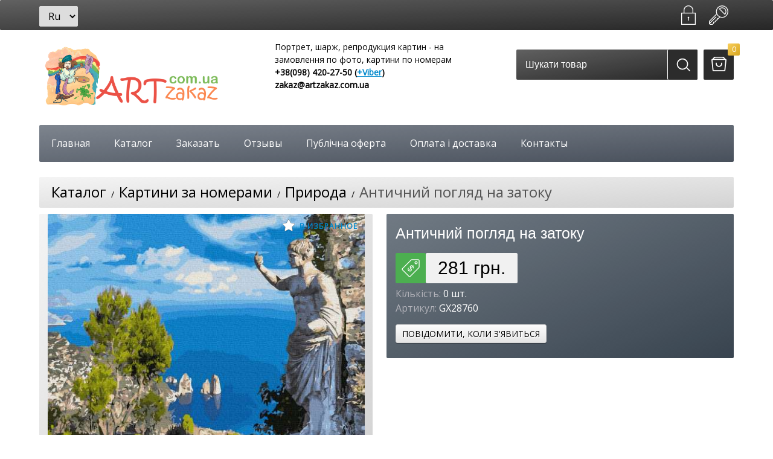

--- FILE ---
content_type: text/html; charset=utf-8
request_url: https://www.artzakaz.com.ua/ru/antichniy-poglyad-na-zatoku
body_size: 94047
content:
<!DOCTYPE html>
<html lang="ru" prefix="og:http://ogp.me/ns#">
<head>
    <meta name="viewport" content="width=device-width">
    
    <!--Кодировка страницы-->  
    <meta http-equiv="Content-Type" content="text/html; charset=utf-8" />
    <!--/Кодировка страницы--> 
    
    <!--Базовые метатеги страницы-->  
    <title>Античний погляд на затоку - 281 - грн. | artzakaz.com.ua</title>
    <meta name="keywords" content="Античний погляд на затоку, Античний, погляд, на, затоку" />
    <meta name="description" content="Природа Античний погляд на затоку. Ціна, вартість, замовити, купити Античний погляд на затоку у Києві, Харкові, Дніпропетровську, Одесі, Донецьку, Запоріжжі, Львові, Черкасах, Україна. оригінальний подарунок, Природа, купити ,,. www.artzakaz.com.ua" />
    <!--/Базовые метатеги страницы-->
          
    <!--Микроразметка OpenGraph-->  
    <meta property="og:title" content="Античний погляд на затоку"/>
    <meta property="og:description" content="Розмір 40x50 см&lt;br /&gt;
                    &lt;br /&gt;
                        Комплектація набору:&lt;br /&gt;
                        бавовняне полотно на дерев'яному підрамнику з нанесеною пронумерованою схемою майбутньої картини&l..."/>
    <meta property="og:image" content="https://www.artzakaz.com.ua/uploads/c41d8abb10cf3054eb4b553e99d819e3164c75d4.jpg">
    <meta property="og:type" content="website"/>
    <meta property="og:url" content= "https://www.artzakaz.com.ua/antichniy-poglyad-na-zatoku" />
    <meta property="og:site_name" content= "ARTЗAKAЗ" />
    <!--/Микроразметка OpenGraph-->
    <meta property="og:image:width" content="1200"/>
        <meta property="og:image:height" content= "960" />
	<link title="ARTЗAKAЗ" href="https://www.artzakaz.com.ua/mg-pages/searchengineinfo.xml" rel="search" type="application/opensearchdescription+xml" />
    
          <link rel="stylesheet" href="https://www.artzakaz.com.ua/mg-templates/mg-flatty/cache/product/minify-css.css?rev=1765714072"/> 
            
    <!-- Шрифты Google Fonts -->
    <link class="customFont" rel="stylesheet" href="https://fonts.googleapis.com/css?family=Open+Sans&subset=cyrillic">
    <style class="customFont">*:not(i) {font-family:Open Sans;}</style>
    <!-- /Шрифты Google Fonts -->
    
    <script src="https://www.artzakaz.com.ua/mg-templates/mg-flatty/cache/jquery.js?rev=1765714061"></script>
         
                        <!--[if IE 9]>
    <link href="https://www.artzakaz.com.ua/mg-templates/mg-flatty/css/ie9.css" rel="stylesheet" type="text/css"/>
    <![endif]-->
    <!--[if IE 8]>
    <link href="https://www.artzakaz.com.ua/mg-templates/mg-flatty/css/ie8.css" rel="stylesheet" type="text/css"/>
    <![endif]-->
    <!--[if IE 7]>
    <link href="https://www.artzakaz.com.ua/mg-templates/mg-flatty/css/ie7.css" rel="stylesheet" type="text/css"/>
    <![endif]-->
  <meta name="iua-site-verification" content="0acedecde3cec3fb9ebde3fb60cc3dff" />
<meta name="google-site-verification" content="dBYfpLNt91BN6BvX-igvPeoJh3AXIuDR7s26vayGSYQ" />
  <!-- Google Tag Manager -->
<script>(function(w,d,s,l,i){w[l]=w[l]||[];w[l].push({'gtm.start':
new Date().getTime(),event:'gtm.js'});var f=d.getElementsByTagName(s)[0],
j=d.createElement(s),dl=l!='dataLayer'?'&l='+l:'';j.async=true;j.src=
'https://www.googletagmanager.com/gtm.js?id='+i+dl;f.parentNode.insertBefore(j,f);
})(window,document,'script','dataLayer','GTM-5SGRCC3');</script>
<!-- End Google Tag Manager -->
  
  <!-- Global site tag (gtag.js) - Google Ads: 977721795 -->
<script async src="https://www.googletagmanager.com/gtag/js?id=AW-977721795"></script>
<script>
  window.dataLayer = window.dataLayer || [];
  function gtag(){dataLayer.push(arguments);}
  gtag('js', new Date());

  gtag('config', 'AW-977721795');
</script>

<!-- Google Tag Manager -->
<script>(function(w,d,s,l,i){w[l]=w[l]||[];w[l].push({'gtm.start':
new Date().getTime(),event:'gtm.js'});var f=d.getElementsByTagName(s)[0],
j=d.createElement(s),dl=l!='dataLayer'?'&l='+l:'';j.async=true;j.src=
'https://www.googletagmanager.com/gtm.js?id='+i+dl;f.parentNode.insertBefore(j,f);
})(window,document,'script','dataLayer','GTM-PFPT9TP');</script>
<!-- End Google Tag Manager -->
  
  
  <!-- Google Tag Manager -->
<script>(function(w,d,s,l,i){w[l]=w[l]||[];w[l].push({'gtm.start':
new Date().getTime(),event:'gtm.js'});var f=d.getElementsByTagName(s)[0],
j=d.createElement(s),dl=l!='dataLayer'?'&l='+l:'';j.async=true;j.src=
'https://www.googletagmanager.com/gtm.js?id='+i+dl;f.parentNode.insertBefore(j,f);
})(window,document,'script','dataLayer','GTM-PFPT9TP');</script>
<!-- End Google Tag Manager -->
  
  
  <!-- Global site tag (gtag.js) - Google Analytics -->
<script async src="https://www.googletagmanager.com/gtag/js?id=G-JNK3H80NLM"></script>
<script>
  window.dataLayer = window.dataLayer || [];
  function gtag(){dataLayer.push(arguments);}
  gtag('js', new Date());

  gtag('config', 'G-JNK3H80NLM');
</script>
  
  
  
  <!-- Global site tag (gtag.js) - Google Ads: 10946608379 -->
<script async src="https://www.googletagmanager.com/gtag/js?id=AW-10946608379"></script>
<script>
  window.dataLayer = window.dataLayer || [];
  function gtag(){dataLayer.push(arguments);}
  gtag('js', new Date());

  gtag('config', 'AW-10946608379');
</script>
<!-- Global site tag (gtag.js) - Google Analytics -->
<script async src="https://www.googletagmanager.com/gtag/js?id=G-JNK3H80NLM"></script>
<script>
  window.dataLayer = window.dataLayer || [];
  function gtag(){dataLayer.push(arguments);}
  gtag('js', new Date());

  gtag('config', 'G-JNK3H80NLM');
</script>

  
</head>
<body style="background: url(https://www.artzakaz.com.ua/mg-admin/design/images/bg_textures/bg_2.png);"   class="index-page"
 >
  
  
  
  <!-- Google Tag Manager (noscript) -->
<noscript><iframe src="https://www.googletagmanager.com/ns.html?id=GTM-PFPT9TP"
height="0" width="0" style="display:none;visibility:hidden"></iframe></noscript>
<!-- End Google Tag Manager (noscript) -->
<!-- Google Tag Manager (noscript) -->
<noscript><iframe src="https://www.googletagmanager.com/ns.html?id=GTM-PFPT9TP"
height="0" width="0" style="display:none;visibility:hidden"></iframe></noscript>
<!-- End Google Tag Manager (noscript) -->
<div class="wrapper">
    
    <div class="top-contacts">	   	
                <div class="auth">
			<div class="select-block">
				    <span class="lang-select">
	        

	    <select name="multiLang-selector">
		    <option value="https://www.artzakaz.com.ua/antichniy-poglyad-na-zatoku" >UA</option><option value="https://www.artzakaz.com.ua/en/antichniy-poglyad-na-zatoku" >En</option><option value="https://www.artzakaz.com.ua/ru/antichniy-poglyad-na-zatoku" selected="selected">Ru</option>	    </select>
	</span>
 <!-- блок выбора языка -->
				 <!-- блок выбора валюты -->
			</div> 			
          	<a href="https://www.artzakaz.com.ua/ru/enter" class="key-icon"> Увійти</a> <a href="https://www.artzakaz.com.ua/ru/registration" class="lock-icon">Зареєструватися</a></div>
        </div>
    <div class="container">
        <div class="header">
            <div class="logo-block">
               
                <a href="https://www.artzakaz.com.ua/ru">
                    <img src=https://www.artzakaz.com.ua/uploads/popartznam/artzakaz.png alt="ARTЗAKAЗ" title="ARTЗAKAЗ" >                </a>
            </div>

			
			   <div class="mg-contacts-block">
   <!--<div class="mg-contacts-name">Интернет-магазин "Artzakaz.com.ua"</div>-->
    
    <div class="mg-contacts-phone">
     <noindex> Портрет, шарж, репродукция картин - на замовлення по фото, картини по номерам 
        <br> <!--<i class="fa fa-phone"></i>--><strong><span class="colortext">+38(098) 420-27-50 (<a href="viber://chat?number=%2B380984202750">+Viber</a>)
      <br><!-- <i class="fa fa-phone"></i>--> </span>zakaz@artzakaz.com.ua </strong> </noindex>
       
      
      

               </div>         
                   
        
       
</div>
         
      

                   
        

           <!-- <div class="mg-contacts-block">
    <div class="mg-contacts-name">Інтернет-магазин "ARTЗAKAЗ"</div>
    <div class="mg-contacts-address">
        <i class="fa fa-map-marker"></i> zakaz@artzakaz.com.ua    </div>
    <div class="mg-contacts-phone">
    	        <span><i class="fa fa-phone"></i> +38(098)420-27-50(+Viber)</span>
             </div>
</div>
-->
          
            <!--Вывод корзины-->
            

        <div class="mg-layer" style="display: none"></div>
    <div class="mg-fake-cart" style="display: none;">
        <a class="mg-close-fake-cart mg-close-popup" href="javascript:void(0);"></a>
        <div class="popup-header">
            <h2>Кошик</h2>
        </div>
        <div class="popup-body">
            <table class="small-cart-table">

                
                            </table>
        </div>
        <ul class="total sum-list">
            <li class="total-sum">Загальна сума:                <span></span>
            </li>
        </ul>
        <div class="popup-footer">
            <ul class="total">
                <li class="checkout-buttons">
                    <a role="button" href="javascript:void(0);" class="mg-close-popup">Продовжити покупки</a>
                    <a href="https://www.artzakaz.com.ua/ru/order" class="default-btn">Оформити</a>
                </li>
            </ul>
        </div>
    </div>


<div class="desktop-cart">
    <div class="cart">
        <a href="https://www.artzakaz.com.ua/ru/cart" class="small-cart-icon">
            <div class="cart-inner">
                <ul class="cart-list">
                    <li class="cart-qty">
                                    <span class="countsht">
                                        0                                    </span>
                    </li>
                </ul>
            </div>
        </a>
        <div class="small-cart">
            <table class="small-cart-table">
                
                            </table>
            <ul class="total">
                <li class="total-sum">Загальна сума: <span></span></li>
                <li class="checkout-buttons">
                    <a href="https://www.artzakaz.com.ua/ru/order" class="default-btn">Оформити</a></li>
            </ul>
        </div>
    </div>
</div>            <!--Вывод корзины-->

            <!--Вывод аякс поиска-->
            
      <div class="search-block">
          <form method="get" class="search-form" action="https://www.artzakaz.com.ua/ru/catalog">
              <input type="text" autocomplete="off" name="search" class="search-field" value="Шукати товар" onfocus="if (this.value == 'Шукати товар') {this.value = '';}" onblur="if (this.value == '') {this.value = 'Шукати товар';}">
              <button type="submit" class="search-button"><span class="search-icon"></span></button>
          </form>
          <div class="fastResult">

          </div>
      </div>            <!--Вывод аякс поиска-->

            <div class="clear"></div>
            <div class="top-menu ">
                <ul class="top-menu-list">
    		<li class="">
	  <a href="https://www.artzakaz.com.ua/ru">
      <span>Главная</span>
    </a>
	</li>
	      		<li class="">
	  <a href="https://www.artzakaz.com.ua/ru/catalog">
      <span>Каталог</span>
    </a>
	</li>
	    		<li class="">
	  <a href="https://www.artzakaz.com.ua/ru/forma-zakaz">
      <span>Заказать</span>
    </a>
	</li>
	    		<li class="">
	  <a href="https://www.artzakaz.com.ua/ru/otzivi">
      <span>Отзывы</span>
    </a>
	</li>
	              		<li class="">
	  <a href="https://www.artzakaz.com.ua/ru/publichnaya-oferta">
      <span>Публічна оферта</span>
    </a>
	</li>
	    		<li class="">
	  <a href="https://www.artzakaz.com.ua/ru/oplata-i-dostavka">
      <span>Оплата і доставка</span>
    </a>
	</li>
	    		<li class="">
	  <a href="https://www.artzakaz.com.ua/ru/kontakty">
      <span>Контакты</span>
    </a>
	</li>
	</ul>            </div>
          
         
            <!--end top-menu-->
        </div>
     
        <!--end header-->
        <!--Mobile top panel-->
        <div class="mobile-top-panel">
            <a role="button" href="javascript:void(0);" class="show-menu-toggle"></a>

            <div class="mobile-top-menu">
                <ul class="top-menu-list">
    		<li class="">
	  <a href="https://www.artzakaz.com.ua/ru">
      <span>Главная</span>
    </a>
	</li>
	      		<li class="">
	  <a href="https://www.artzakaz.com.ua/ru/catalog">
      <span>Каталог</span>
    </a>
	</li>
	    		<li class="">
	  <a href="https://www.artzakaz.com.ua/ru/forma-zakaz">
      <span>Заказать</span>
    </a>
	</li>
	    		<li class="">
	  <a href="https://www.artzakaz.com.ua/ru/otzivi">
      <span>Отзывы</span>
    </a>
	</li>
	              		<li class="">
	  <a href="https://www.artzakaz.com.ua/ru/publichnaya-oferta">
      <span>Публічна оферта</span>
    </a>
	</li>
	    		<li class="">
	  <a href="https://www.artzakaz.com.ua/ru/oplata-i-dostavka">
      <span>Оплата і доставка</span>
    </a>
	</li>
	    		<li class="">
	  <a href="https://www.artzakaz.com.ua/ru/kontakty">
      <span>Контакты</span>
    </a>
	</li>
	</ul>                <div class="select-block">
                        <span class="lang-select">
	        

	    <select name="multiLang-selector">
		    <option value="https://www.artzakaz.com.ua/antichniy-poglyad-na-zatoku" >UA</option><option value="https://www.artzakaz.com.ua/en/antichniy-poglyad-na-zatoku" >En</option><option value="https://www.artzakaz.com.ua/ru/antichniy-poglyad-na-zatoku" selected="selected">Ru</option>	    </select>
	</span>
 <!-- блок выбора языка -->
                     <!-- блок выбора валюты -->
                </div>                
            </div>
            <div class="mobile-cart">
                <a href="https://www.artzakaz.com.ua/ru/cart">
                    <div class="cart small-cart-icon">
                        <div class="cart-inner">
                            <ul class="cart-list">
                                <li class="cart-qty"><span
                                        class="countsht">0</span>
                                    шт.
                                </li>
                            </ul>
                        </div>
                    </div>
                </a>
            </div>
        </div>
        <!--Mobile top panel-->

        <!--Mobile category menu-->
        <div class="mobile-categories">
            <h2>Категорії <span class="mobile-white-arrow"></span></h2>
            <ul class="cat-list">

    

        
                    
            <li class="slider">
                <div class="slider_btn "></div>
                <a href="https://www.artzakaz.com.ua/ru/iventi-rishennya-dlya-svyata">
                            <span>
      Івенти (Рішення  для свята)      </span>
                    <span></span>
                </a>

                                <ul class="sub_menu" style="display:none">

                                            
                                                    <li class="">
                                <a href="https://www.artzakaz.com.ua/ru/iventi-rishennya-dlya-svyata/kartina-rukami-gostey">
                                                  <span>
               Картина руками гостей            </span>
                                    <span></span>
                                </a>
                            </li>
                                                                    
                                                    <li class="">
                                <a href="https://www.artzakaz.com.ua/ru/iventi-rishennya-dlya-svyata/hudojnik-na-zakaz">
                                                  <span>
               Художник, шаржист на праздник            </span>
                                    <span></span>
                                </a>
                            </li>
                                                            </ul>
            </li>
            

        
                    <li class="">
                <a href="https://www.artzakaz.com.ua/ru/ikonosta-s">
                                <span>
            Іконостaс під замовлення          </span>
                    <span></span>
                </a>
            </li>
            

        
                    <li class="">
                <a href="https://www.artzakaz.com.ua/ru/vyjiganie-foto-portreta-na-dereve">
                                <span>
            Печать на дереве и досках          </span>
                    <span></span>
                </a>
            </li>
            

        

        
                    <li class="">
                <a href="https://www.artzakaz.com.ua/ru/kartiny-po-nomeram-po-foto">
                                <span>
            Картины по номерам по фото          </span>
                    <span></span>
                </a>
            </li>
            

        

        
                    <li class="">
                <a href="https://www.artzakaz.com.ua/ru/kartini-na-zakaz">
                                <span>
            Картини на замовлення          </span>
                    <span></span>
                </a>
            </li>
            

        

        
                    <li class="">
                <a href="https://www.artzakaz.com.ua/ru/pop-art-portret-na-zakaz">
                                <span>
            Поп-арт портрет на замовлення          </span>
                    <span></span>
                </a>
            </li>
            

        
                    <li class="">
                <a href="https://www.artzakaz.com.ua/ru/portret-akvarelyu-na-zakaz">
                                <span>
            Портрет акварелью на заказ          </span>
                    <span></span>
                </a>
            </li>
            

        
                    <li class="">
                <a href="https://www.artzakaz.com.ua/ru/portret-karandashom-na-zakaz">
                                <span>
            Портрет карандашом на заказ          </span>
                    <span></span>
                </a>
            </li>
            

        
                    <li class="">
                <a href="https://www.artzakaz.com.ua/ru/portret-maslom-po-foto">
                                <span>
            Портрет маслом по фото на заказ          </span>
                    <span></span>
                </a>
            </li>
            

        
                    
            <li class="slider">
                <div class="slider_btn "></div>
                <a href="https://www.artzakaz.com.ua/ru/portreti-na-zakaz">
                            <span>
      Портреты на заказ      </span>
                    <span></span>
                </a>

                                <ul class="sub_menu" style="display:none">

                                            
                                                    <li class="">
                                <a href="https://www.artzakaz.com.ua/ru/portreti-na-zakaz/vyjiganie-foto-na-dereve">
                                                  <span>
               Выжигание фото на дереве            </span>
                                    <span></span>
                                </a>
                            </li>
                                                                    
                                                    
                            <li class="slider">
                                <div class="slider_btn "></div>
                                <a href="https://www.artzakaz.com.ua/ru/portreti-na-zakaz/pop-art-portret">
                                                 <span>
                  Поп-арт портрет            </span>
                                    <span></span>
                                </a>

                                                                <ul class="sub_menu" style="display:none">
                                                                            
                                        
                                            <li class="">
                                                <a href="https://www.artzakaz.com.ua/ru/portreti-na-zakaz/pop-art-portret/ink-kalor-portret">
                                                                  <span>
                  Инк калор портрет              </span>
                                                    <span></span>
                                                </a>
                                            </li>
                                        
                                                                            
                                        
                                            <li class="">
                                                <a href="https://www.artzakaz.com.ua/ru/portreti-na-zakaz/pop-art-portret/pop-art-portret-v-stile-gta">
                                                                  <span>
                  Поп-арт портрет в стиле GTA              </span>
                                                    <span></span>
                                                </a>
                                            </li>
                                        
                                                                            
                                        
                                            <li class="">
                                                <a href="https://www.artzakaz.com.ua/ru/portreti-na-zakaz/pop-art-portret/pop-art-portret-ilyujn">
                                                                  <span>
                  Поп-арт портрет Илюжн              </span>
                                                    <span></span>
                                                </a>
                                            </li>
                                        
                                                                            
                                        
                                            <li class="">
                                                <a href="https://www.artzakaz.com.ua/ru/portreti-na-zakaz/pop-art-portret/portret-v-stile-mastihin">
                                                                  <span>
                  Портрет в стиле мастихин              </span>
                                                    <span></span>
                                                </a>
                                            </li>
                                        
                                                                            
                                        
                                            <li class="">
                                                <a href="https://www.artzakaz.com.ua/ru/portreti-na-zakaz/pop-art-portret/portret-fyujn">
                                                                  <span>
                  Портрет Фьюжн              </span>
                                                    <span></span>
                                                </a>
                                            </li>
                                        
                                                                            
                                        
                                            <li class="">
                                                <a href="https://www.artzakaz.com.ua/ru/portreti-na-zakaz/pop-art-portret/sketch-portret-v-stile-pop-art">
                                                                  <span>
                  Скетч портрет в стиле поп-арт              </span>
                                                    <span></span>
                                                </a>
                                            </li>
                                        
                                                                            
                                        
                                            <li class="">
                                                <a href="https://www.artzakaz.com.ua/ru/portreti-na-zakaz/pop-art-portret/splesh-portret-splash-v-stile-pop-art">
                                                                  <span>
                  Сплэш портрет (Splash) в стиле поп-арт              </span>
                                                    <span></span>
                                                </a>
                                            </li>
                                        
                                                                            
                                        
                                            <li class="">
                                                <a href="https://www.artzakaz.com.ua/ru/portreti-na-zakaz/pop-art-portret/houp-art-portret">
                                                                  <span>
                  Хоуп арт портрет              </span>
                                                    <span></span>
                                                </a>
                                            </li>
                                        
                                                                    </ul>
                            </li>

                                                                    
                                                    <li class="">
                                <a href="https://www.artzakaz.com.ua/ru/portreti-na-zakaz/portret-akvarelyu">
                                                  <span>
               Портрет акварелью            </span>
                                    <span></span>
                                </a>
                            </li>
                                                                    
                                                    <li class="">
                                <a href="https://www.artzakaz.com.ua/ru/portreti-na-zakaz/portret-akrilom-na-zakaz">
                                                  <span>
               Портрет акрилом на заказ            </span>
                                    <span></span>
                                </a>
                            </li>
                                                                    
                                                    
                            <li class="slider">
                                <div class="slider_btn "></div>
                                <a href="https://www.artzakaz.com.ua/ru/portreti-na-zakaz/portret-karandashom">
                                                 <span>
                  Портрет карандашом            </span>
                                    <span></span>
                                </a>

                                                                <ul class="sub_menu" style="display:none">
                                                                            
                                        
                                            <li class="">
                                                <a href="https://www.artzakaz.com.ua/ru/portreti-na-zakaz/portret-karandashom/detalizirovanniy-portret-karandashom">
                                                                  <span>
                  Детализированный портрет карандашом              </span>
                                                    <span></span>
                                                </a>
                                            </li>
                                        
                                                                                                                    
                                        
                                            <li class="">
                                                <a href="https://www.artzakaz.com.ua/ru/portreti-na-zakaz/portret-karandashom/portret-tsvetnym-karandashom-pastel-ili-akrilom">
                                                                  <span>
                  Портрет цветным карандашом, пастель или акрилом              </span>
                                                    <span></span>
                                                </a>
                                            </li>
                                        
                                                                    </ul>
                            </li>

                                                                    
                                                    <li class="">
                                <a href="https://www.artzakaz.com.ua/ru/portreti-na-zakaz/portret-maslom">
                                                  <span>
               Портрет маслом            </span>
                                    <span></span>
                                </a>
                            </li>
                                                                    
                                                    <li class="">
                                <a href="https://www.artzakaz.com.ua/ru/portreti-na-zakaz/portret-pastelyu-na-pastelnoy-bumage">
                                                  <span>
               Портрет пастелью на пастельной бумаге            </span>
                                    <span></span>
                                </a>
                            </li>
                                                                    
                                                    <li class="">
                                <a href="https://www.artzakaz.com.ua/ru/portreti-na-zakaz/portret-po-nomeram-po-foto">
                                                  <span>
               Портрет по номерам по фото            </span>
                                    <span></span>
                                </a>
                            </li>
                                                                    
                                                    <li class="">
                                <a href="https://www.artzakaz.com.ua/ru/portreti-na-zakaz/digital-portrait">
                                                  <span>
               Цифровий портрет            </span>
                                    <span></span>
                                </a>
                            </li>
                                                                    
                                                    <li class="">
                                <a href="https://www.artzakaz.com.ua/ru/portreti-na-zakaz/digital-portrait-on-the-banknote">
                                                  <span>
               Цифровий портрет на купюрі            </span>
                                    <span></span>
                                </a>
                            </li>
                                                            </ul>
            </li>
            

        
                    
            <li class="slider">
                <div class="slider_btn "></div>
                <a href="https://www.artzakaz.com.ua/ru/portrety-v-stile-pop-art">
                            <span>
      Портреты поп-арт знаменитостей      </span>
                    <span></span>
                </a>

                                <ul class="sub_menu" style="display:none">

                                            
                                                    <li class="">
                                <a href="https://www.artzakaz.com.ua/ru/portrety-v-stile-pop-art/sport">
                                                  <span>
               Cпорт            </span>
                                    <span></span>
                                </a>
                            </li>
                                                                    
                                                    <li class="">
                                <a href="https://www.artzakaz.com.ua/ru/portrety-v-stile-pop-art/star-wars">
                                                  <span>
               Star-Wars            </span>
                                    <span></span>
                                </a>
                            </li>
                                                                    
                                                    <li class="">
                                <a href="https://www.artzakaz.com.ua/ru/portrety-v-stile-pop-art/anime">
                                                  <span>
               Аниме            </span>
                                    <span></span>
                                </a>
                            </li>
                                                                    
                                                    <li class="">
                                <a href="https://www.artzakaz.com.ua/ru/portrety-v-stile-pop-art/izvestnye-lichnosti">
                                                  <span>
               Известные личности            </span>
                                    <span></span>
                                </a>
                            </li>
                                                                    
                                                    <li class="">
                                <a href="https://www.artzakaz.com.ua/ru/portrety-v-stile-pop-art/kino">
                                                  <span>
               Кино            </span>
                                    <span></span>
                                </a>
                            </li>
                                                                    
                                                    <li class="">
                                <a href="https://www.artzakaz.com.ua/ru/portrety-v-stile-pop-art/muzyka">
                                                  <span>
               Музыка            </span>
                                    <span></span>
                                </a>
                            </li>
                                                                    
                                                    <li class="">
                                <a href="https://www.artzakaz.com.ua/ru/portrety-v-stile-pop-art/multfilmy">
                                                  <span>
               Мультфильмы            </span>
                                    <span></span>
                                </a>
                            </li>
                                                                    
                                                    <li class="">
                                <a href="https://www.artzakaz.com.ua/ru/portrety-v-stile-pop-art/super-geroi">
                                                  <span>
               Супер-герои            </span>
                                    <span></span>
                                </a>
                            </li>
                                                                    
                                                    <li class="">
                                <a href="https://www.artzakaz.com.ua/ru/portrety-v-stile-pop-art/futbol">
                                                  <span>
               Футбол            </span>
                                    <span></span>
                                </a>
                            </li>
                                                            </ul>
            </li>
            

        

        
                    <li class="">
                <a href="https://www.artzakaz.com.ua/ru/restavratsiya-kartin">
                                <span>
            Реставрация картин          </span>
                    <span></span>
                </a>
            </li>
            

        
                    <li class="">
                <a href="https://www.artzakaz.com.ua/ru/rospis-sten">
                                <span>
            Роспись стен          </span>
                    <span></span>
                </a>
            </li>
            

        
                    <li class="">
                <a href="https://www.artzakaz.com.ua/ru/rospis-hramov">
                                <span>
            Роспись Храмов          </span>
                    <span></span>
                </a>
            </li>
            

        
                    
            <li class="slider">
                <div class="slider_btn "></div>
                <a href="https://www.artzakaz.com.ua/ru/shargi-na-zakaz">
                            <span>
      Шаржи на заказ      </span>
                    <span></span>
                </a>

                                <ul class="sub_menu" style="display:none">

                                            
                                                    <li class="">
                                <a href="https://www.artzakaz.com.ua/ru/shargi-na-zakaz/karikatura">
                                                  <span>
               Карикатура            </span>
                                    <span></span>
                                </a>
                            </li>
                                                                    
                                                    
                            <li class="slider">
                                <div class="slider_btn "></div>
                                <a href="https://www.artzakaz.com.ua/ru/shargi-na-zakaz/tsvetnoy-sharj">
                                                 <span>
                  Цветной шарж            </span>
                                    <span></span>
                                </a>

                                                                <ul class="sub_menu" style="display:none">
                                                                            
                                        
                                            <li class="">
                                                <a href="https://www.artzakaz.com.ua/ru/shargi-na-zakaz/tsvetnoy-sharj/sharj-karikatura-maslyanymi-kraskami">
                                                                  <span>
                  Шарж (карикатура) масляными красками              </span>
                                                    <span></span>
                                                </a>
                                            </li>
                                        
                                                                            
                                        
                                            <li class="">
                                                <a href="https://www.artzakaz.com.ua/ru/shargi-na-zakaz/tsvetnoy-sharj/sharj-karikatura-tsvetnym-karandashom">
                                                                  <span>
                  Шарж (карикатура) цветным карандашом              </span>
                                                    <span></span>
                                                </a>
                                            </li>
                                        
                                                                    </ul>
                            </li>

                                                                    
                                                    <li class="">
                                <a href="https://www.artzakaz.com.ua/ru/shargi-na-zakaz/digital-sharzh-by-photo">
                                                  <span>
               Цифровий Шарж по фото            </span>
                                    <span></span>
                                </a>
                            </li>
                                                                    
                                                    <li class="">
                                <a href="https://www.artzakaz.com.ua/ru/shargi-na-zakaz/sharg-nabrosok">
                                                  <span>
               Шарж (набросок)            </span>
                                    <span></span>
                                </a>
                            </li>
                                                                    
                                                    <li class="">
                                <a href="https://www.artzakaz.com.ua/ru/shargi-na-zakaz/sharj-cherno-belyy">
                                                  <span>
               Шарж черно белый            </span>
                                    <span></span>
                                </a>
                            </li>
                                                            </ul>
            </li>
            

        
                    
            <li class="slider">
                <div class="slider_btn "></div>
                <a href="https://www.artzakaz.com.ua/ru/kartini-za-nomerami">
                            <span>
      Картини за номерами      </span>
                    <span></span>
                </a>

                                <ul class="sub_menu" style="display:none">

                                            
                                                    <li class="">
                                <a href="https://www.artzakaz.com.ua/ru/kartini-za-nomerami/pop-art">
                                                  <span>
               Поп Арт            </span>
                                    <span>(237)</span>
                                </a>
                            </li>
                                                                    
                                                    <li class="">
                                <a href="https://www.artzakaz.com.ua/ru/kartini-za-nomerami/kviti">
                                                  <span>
               Квіти            </span>
                                    <span>(802)</span>
                                </a>
                            </li>
                                                                    
                                                    <li class="">
                                <a href="https://www.artzakaz.com.ua/ru/kartini-za-nomerami/tvarini-ptahi-ta-ribi">
                                                  <span>
               Тварини, птахи та риби            </span>
                                    <span>(1441)</span>
                                </a>
                            </li>
                                                                    
                                                    <li class="">
                                <a href="https://www.artzakaz.com.ua/ru/kartini-za-nomerami/peyzaji">
                                                  <span>
               Пейзажі            </span>
                                    <span>(494)</span>
                                </a>
                            </li>
                                                                    
                                                    <li class="">
                                <a href="https://www.artzakaz.com.ua/ru/kartini-za-nomerami/kraini-ta-mista">
                                                  <span>
               Країни та міста            </span>
                                    <span>(780)</span>
                                </a>
                            </li>
                                                                    
                                                    <li class="">
                                <a href="https://www.artzakaz.com.ua/ru/kartini-za-nomerami/priroda">
                                                  <span>
               Природа            </span>
                                    <span>(378)</span>
                                </a>
                            </li>
                                                                    
                                                    <li class="">
                                <a href="https://www.artzakaz.com.ua/ru/kartini-za-nomerami/ukrainski-mista-ta-landshafti">
                                                  <span>
               Українські міста та ландшафти            </span>
                                    <span>(79)</span>
                                </a>
                            </li>
                                                                    
                                                    <li class="">
                                <a href="https://www.artzakaz.com.ua/ru/kartini-za-nomerami/lyudi-na-kartinah">
                                                  <span>
               Люди на картинах            </span>
                                    <span>(1077)</span>
                                </a>
                            </li>
                                                                    
                                                    <li class="">
                                <a href="https://www.artzakaz.com.ua/ru/kartini-za-nomerami/diti-ta-angeli">
                                                  <span>
               Діти та ангели            </span>
                                    <span>(135)</span>
                                </a>
                            </li>
                                                                    
                                                    <li class="">
                                <a href="https://www.artzakaz.com.ua/ru/kartini-za-nomerami/korabli-avtomobili-ta-litaki">
                                                  <span>
               Кораблі, автомобілі та літаки            </span>
                                    <span>(180)</span>
                                </a>
                            </li>
                                                                    
                                                    <li class="">
                                <a href="https://www.artzakaz.com.ua/ru/kartini-za-nomerami/zatishok-zima-noviy-rik-rizdvo">
                                                  <span>
               Затишок, зима, Новий рік, Різдво            </span>
                                    <span>(220)</span>
                                </a>
                            </li>
                                                                    
                                                    <li class="">
                                <a href="https://www.artzakaz.com.ua/ru/kartini-za-nomerami/aksesuari">
                                                  <span>
               Аксесуари            </span>
                                    <span>(15)</span>
                                </a>
                            </li>
                                                                    
                                                    <li class="">
                                <a href="https://www.artzakaz.com.ua/ru/kartini-za-nomerami/kosmos">
                                                  <span>
               Космос            </span>
                                    <span>(86)</span>
                                </a>
                            </li>
                                                                    
                                                    <li class="">
                                <a href="https://www.artzakaz.com.ua/ru/kartini-za-nomerami/cholovichi">
                                                  <span>
               Чоловічі            </span>
                                    <span>(61)</span>
                                </a>
                            </li>
                                                                    
                                                    <li class="">
                                <a href="https://www.artzakaz.com.ua/ru/kartini-za-nomerami/reproduktsii-hudojnikiv">
                                                  <span>
               Репродукції художників            </span>
                                    <span>(181)</span>
                                </a>
                            </li>
                                                                    
                                                    <li class="">
                                <a href="https://www.artzakaz.com.ua/ru/kartini-za-nomerami/premium-kartini">
                                                  <span>
               ПРЕМІУМ картини            </span>
                                    <span>(1516)</span>
                                </a>
                            </li>
                                                                    
                                                    <li class="">
                                <a href="https://www.artzakaz.com.ua/ru/kartini-za-nomerami/avtorski-kolektsii">
                                                  <span>
               Авторські колекції            </span>
                                    <span>(397)</span>
                                </a>
                            </li>
                                                                    
                                                    <li class="">
                                <a href="https://www.artzakaz.com.ua/ru/kartini-za-nomerami/almazna-mozaika-40h50">
                                                  <span>
               Алмазна мозаїка 40х50            </span>
                                    <span>(421)</span>
                                </a>
                            </li>
                                                                    
                                                    <li class="">
                                <a href="https://www.artzakaz.com.ua/ru/kartini-za-nomerami/bagetni-rami">
                                                  <span>
               Багетні рами            </span>
                                    <span>(60)</span>
                                </a>
                            </li>
                                                                    
                                                    <li class="">
                                <a href="https://www.artzakaz.com.ua/ru/kartini-za-nomerami/dlya-pochatkivtsiv">
                                                  <span>
               Для початківців            </span>
                                    <span>(135)</span>
                                </a>
                            </li>
                                                                    
                                                    <li class="">
                                <a href="https://www.artzakaz.com.ua/ru/kartini-za-nomerami/kombinovana-almazna-mozaika">
                                                  <span>
               Комбінована алмазна мозаїка            </span>
                                    <span>(156)</span>
                                </a>
                            </li>
                                                                    
                                                    <li class="">
                                <a href="https://www.artzakaz.com.ua/ru/kartini-za-nomerami/bez-nazvi">
                                                  <span>
               Без назви            </span>
                                    <span>(34)</span>
                                </a>
                            </li>
                                                                    
                                                    <li class="">
                                <a href="https://www.artzakaz.com.ua/ru/kartini-za-nomerami/natyurmorti">
                                                  <span>
               Натюрморти            </span>
                                    <span>(400)</span>
                                </a>
                            </li>
                                                                    
                                                    <li class="">
                                <a href="https://www.artzakaz.com.ua/ru/kartini-za-nomerami/romantika">
                                                  <span>
               Романтика            </span>
                                    <span>(191)</span>
                                </a>
                            </li>
                                                                    
                                                    <li class="">
                                <a href="https://www.artzakaz.com.ua/ru/kartini-za-nomerami/abstraktsii">
                                                  <span>
               Абстракції            </span>
                                    <span>(113)</span>
                                </a>
                            </li>
                                                                    
                                                    <li class="">
                                <a href="https://www.artzakaz.com.ua/ru/kartini-za-nomerami/derevyani-pazli">
                                                  <span>
               Дерев’яні пазли            </span>
                                    <span>(65)</span>
                                </a>
                            </li>
                                                                    
                                                    <li class="">
                                <a href="https://www.artzakaz.com.ua/ru/kartini-za-nomerami/akrilova-farba">
                                                  <span>
               Акрилова фарба            </span>
                                    <span>(8)</span>
                                </a>
                            </li>
                                                                    
                                                    <li class="">
                                <a href="https://www.artzakaz.com.ua/ru/kartini-za-nomerami/kollektsiya-minimalizm">
                                                  <span>
               Коллекція Мінімалізм            </span>
                                    <span>(8)</span>
                                </a>
                            </li>
                                                                    
                                                    <li class="">
                                <a href="https://www.artzakaz.com.ua/ru/kartini-za-nomerami/akrilova-farba-glyantseva-20-ml">
                                                  <span>
               Акрилова фарба глянцева 20 мл            </span>
                                    <span>(70)</span>
                                </a>
                            </li>
                                                                    
                                                    <li class="">
                                <a href="https://www.artzakaz.com.ua/ru/kartini-za-nomerami/akrilova-farba-glyantseva-60-ml">
                                                  <span>
               Акрилова фарба глянцева 60 мл            </span>
                                    <span>(69)</span>
                                </a>
                            </li>
                                                                    
                                                    <li class="">
                                <a href="https://www.artzakaz.com.ua/ru/kartini-za-nomerami/akrilova-farba-glyantseva-180-ml">
                                                  <span>
               Акрилова фарба глянцева 180 мл            </span>
                                    <span>(66)</span>
                                </a>
                            </li>
                                                                    
                                                    <li class="">
                                <a href="https://www.artzakaz.com.ua/ru/kartini-za-nomerami/akriloviy-lak">
                                                  <span>
               Акриловий лак            </span>
                                    <span>(4)</span>
                                </a>
                            </li>
                                                                    
                                                    <li class="">
                                <a href="https://www.artzakaz.com.ua/ru/kartini-za-nomerami/30-sm">
                                                  <span>
               30 см            </span>
                                    <span>(47)</span>
                                </a>
                            </li>
                                                                    
                                                    <li class="">
                                <a href="https://www.artzakaz.com.ua/ru/kartini-za-nomerami/40-sm">
                                                  <span>
               40 см            </span>
                                    <span>(52)</span>
                                </a>
                            </li>
                                                                    
                                                    <li class="">
                                <a href="https://www.artzakaz.com.ua/ru/kartini-za-nomerami/shidna-tematika">
                                                  <span>
               Східна тематика            </span>
                                    <span>(43)</span>
                                </a>
                            </li>
                                                                    
                                                    <li class="">
                                <a href="https://www.artzakaz.com.ua/ru/kartini-za-nomerami/dlya-ditey">
                                                  <span>
               Для дітей            </span>
                                    <span>(99)</span>
                                </a>
                            </li>
                                                                    
                                                    <li class="">
                                <a href="https://www.artzakaz.com.ua/ru/kartini-za-nomerami/poster-na-polotni">
                                                  <span>
               Постер на полотні            </span>
                                    <span>(348)</span>
                                </a>
                            </li>
                                                                    
                                                    <li class="">
                                <a href="https://www.artzakaz.com.ua/ru/kartini-za-nomerami/akrilova-farba-fluorestsentna-20-ml">
                                                  <span>
               Акрилова фарба флуоресцентна 20 мл            </span>
                                    <span>(10)</span>
                                </a>
                            </li>
                                                                    
                                                    <li class="">
                                <a href="https://www.artzakaz.com.ua/ru/kartini-za-nomerami/akrilova-farba-glyantseva-50-ml">
                                                  <span>
               Акрилова фарба глянцева 50 мл            </span>
                                    <span>(44)</span>
                                </a>
                            </li>
                                                                    
                                                    <li class="">
                                <a href="https://www.artzakaz.com.ua/ru/kartini-za-nomerami/kartini-40x40">
                                                  <span>
               Картини 40x40            </span>
                                    <span>(23)</span>
                                </a>
                            </li>
                                                                    
                                                    <li class="">
                                <a href="https://www.artzakaz.com.ua/ru/kartini-za-nomerami/kartini-30x40">
                                                  <span>
               Картини 30x40            </span>
                                    <span>(24)</span>
                                </a>
                            </li>
                                                                    
                                                    <li class="">
                                <a href="https://www.artzakaz.com.ua/ru/kartini-za-nomerami/patriotichni-pazli">
                                                  <span>
               Патріотичні пазли            </span>
                                    <span>(13)</span>
                                </a>
                            </li>
                                                                    
                                                    <li class="">
                                <a href="https://www.artzakaz.com.ua/ru/kartini-za-nomerami/rozmalovki-na-polotni">
                                                  <span>
               Розмальовки на полотні            </span>
                                    <span>(55)</span>
                                </a>
                            </li>
                                                                    
                                                    <li class="">
                                <a href="https://www.artzakaz.com.ua/ru/kartini-za-nomerami/dvp-gruntovane">
                                                  <span>
               ДВП грунтоване            </span>
                                    <span>(10)</span>
                                </a>
                            </li>
                                                                    
                                                    <li class="">
                                <a href="https://www.artzakaz.com.ua/ru/kartini-za-nomerami/penzli-dlya-malyuvannya">
                                                  <span>
               Пензлі для малювання            </span>
                                    <span>(22)</span>
                                </a>
                            </li>
                                                                    
                                                    <li class="">
                                <a href="https://www.artzakaz.com.ua/ru/kartini-za-nomerami/aksesuari-dlya-almaznoi-mozaiki">
                                                  <span>
               Аксесуари для алмазної мозаїки            </span>
                                    <span>(127)</span>
                                </a>
                            </li>
                                                                    
                                                    <li class="">
                                <a href="https://www.artzakaz.com.ua/ru/kartini-za-nomerami/polotna-na-pidramniku">
                                                  <span>
               Полотна на підрамнику            </span>
                                    <span>(69)</span>
                                </a>
                            </li>
                                                                    
                                                    <li class="">
                                <a href="https://www.artzakaz.com.ua/ru/kartini-za-nomerami/na-chornomu-polotni">
                                                  <span>
               На чорному полотні            </span>
                                    <span>(52)</span>
                                </a>
                            </li>
                                                                    
                                                    <li class="">
                                <a href="https://www.artzakaz.com.ua/ru/kartini-za-nomerami/kantselyariya">
                                                  <span>
               Канцелярія            </span>
                                    <span>(5)</span>
                                </a>
                            </li>
                                                                    
                                                    <li class="">
                                <a href="https://www.artzakaz.com.ua/ru/kartini-za-nomerami/markeri-v-naborah">
                                                  <span>
               Маркери в наборах            </span>
                                    <span>(9)</span>
                                </a>
                            </li>
                                                                    
                                                    <li class="">
                                <a href="https://www.artzakaz.com.ua/ru/kartini-za-nomerami/multfilmi-komiksi-anime">
                                                  <span>
               Мультфільми, комікси, аніме            </span>
                                    <span>(21)</span>
                                </a>
                            </li>
                                                                    
                                                    <li class="">
                                <a href="https://www.artzakaz.com.ua/ru/kartini-za-nomerami/bez-nazvi">
                                                  <span>
               Без назви            </span>
                                    <span>(6)</span>
                                </a>
                            </li>
                                                                    
                                                    <li class="">
                                <a href="https://www.artzakaz.com.ua/ru/kartini-za-nomerami/muzika-muzichni-instrumenti">
                                                  <span>
               Музика, музичні інструменти            </span>
                                    <span>(19)</span>
                                </a>
                            </li>
                                                                    
                                                    <li class="">
                                <a href="https://www.artzakaz.com.ua/ru/kartini-za-nomerami/sport">
                                                  <span>
               Спорт            </span>
                                    <span>(19)</span>
                                </a>
                            </li>
                                                                    
                                                    <li class="">
                                <a href="https://www.artzakaz.com.ua/ru/kartini-za-nomerami/almazna-mozaika-40x30">
                                                  <span>
               Алмазна мозаїка 40x30            </span>
                                    <span>(53)</span>
                                </a>
                            </li>
                                                                    
                                                    <li class="">
                                <a href="https://www.artzakaz.com.ua/ru/kartini-za-nomerami/bez-nazvi_12493">
                                                  <span>
               Без назви            </span>
                                    <span>(2)</span>
                                </a>
                            </li>
                                                                    
                                                    <li class="">
                                <a href="https://www.artzakaz.com.ua/ru/kartini-za-nomerami/inshe">
                                                  <span>
               Інше            </span>
                                    <span>(2)</span>
                                </a>
                            </li>
                                                                    
                                                    <li class="">
                                <a href="https://www.artzakaz.com.ua/ru/kartini-za-nomerami/almazna--mozaika-25x25">
                                                  <span>
               Алмазна  мозаїка 25x25            </span>
                                    <span>(42)</span>
                                </a>
                            </li>
                                                                    
                                                    <li class="">
                                <a href="https://www.artzakaz.com.ua/ru/kartini-za-nomerami/podarunkove-upakuvannya">
                                                  <span>
               Подарункове упакування            </span>
                                    <span>(3)</span>
                                </a>
                            </li>
                                                            </ul>
            </li>
            

        
                    <li class="">
                <a href="https://www.artzakaz.com.ua/ru/idei-dlya-podarunkiv-na-svyata">
                                <span>
            Ідеї для подарунків на свята          </span>
                    <span></span>
                </a>
            </li>
            </ul>        </div>
        
        <!--Mobile category menu-->
        
        <!-- Вывод горизонтального меню-->
        
            
      
      
        <div class="center">
            <div class="product-details-block">
<nav aria-label='Breadcrumb'><ul itemscope itemtype='http://schema.org/BreadcrumbList' class='bread-crumbs'><li class="bread-crumbs__item" itemprop="itemListElement" itemscope itemtype="http://schema.org/ListItem"><a itemprop="item" href="https://www.artzakaz.com.ua/ru/catalog"><span itemprop="name">Каталог</span><meta itemprop="position" content="1"></a></li> <li class="bread-crumbs__item separator">&nbsp;/&nbsp;</li> <li class="bread-crumbs__item"  itemprop="itemListElement" itemscope itemtype="http://schema.org/ListItem"><a itemprop="item" href="https://www.artzakaz.com.ua/ru/kartini-za-nomerami"><span itemprop="name">Картини за номерами</span><meta itemprop="position" content="2"></a></li> <li class="bread-crumbs__item separator">&nbsp;/&nbsp;</li> <li class="bread-crumbs__item"  itemprop="itemListElement" itemscope itemtype="http://schema.org/ListItem"><a itemprop="item" href="https://www.artzakaz.com.ua/ru/kartini-za-nomerami/priroda"><span itemprop="name">Природа</span><meta itemprop="position" content="3"></a></li> <li class="bread-crumbs__item separator">&nbsp;/&nbsp;</li> <li class="bread-crumbs__item"  itemprop="itemListElement" itemscope itemtype="http://schema.org/ListItem"><a class="last-crumb" aria-current="location" itemprop="item" rel="nofollow" href="https://www.artzakaz.com.ua/ru/antichniy-poglyad-na-zatoku"><span itemprop="name">Античний погляд на затоку</span><meta itemprop="position" content="4"></a></ul></nav>

<div class="product-slides mg-product-slides">
    <!-- Избранное -->
                <a role="button" href="javascript:void(0);" data-item-id="479920671"
               class="mg-remove-to-favorites mg-remove-to-favorites--product" style="display:none;">
                <svg xmlns="http://www.w3.org/2000/svg" viewBox="0 0 47.94 47.94">
                    <path d="M26.285 2.486l5.407 10.956c.376.762 1.103 1.29 1.944 1.412l12.091 1.757c2.118.308 2.963 2.91 1.431 4.403l-8.749 8.528c-.608.593-.886 1.448-.742 2.285l2.065 12.042c.362 2.109-1.852 3.717-3.746 2.722l-10.814-5.685c-.752-.395-1.651-.395-2.403 0l-10.814 5.685c-1.894.996-4.108-.613-3.746-2.722l2.065-12.042c.144-.837-.134-1.692-.742-2.285L.783 21.014c-1.532-1.494-.687-4.096 1.431-4.403l12.091-1.757c.841-.122 1.568-.65 1.944-1.412l5.407-10.956c.946-1.919 3.682-1.919 4.629 0z"/>
                </svg>
                <span class="remove__text">В избранном</span>
                <span class="remove__hover">Убрать</span>
            </a>
            <a role="button" href="javascript:void(0);" data-item-id="479920671"
               class="mg-add-to-favorites mg-add-to-favorites--product" style="">
                <svg xmlns="http://www.w3.org/2000/svg" viewBox="0 0 47.94 47.94">
                    <path d="M26.285 2.486l5.407 10.956c.376.762 1.103 1.29 1.944 1.412l12.091 1.757c2.118.308 2.963 2.91 1.431 4.403l-8.749 8.528c-.608.593-.886 1.448-.742 2.285l2.065 12.042c.362 2.109-1.852 3.717-3.746 2.722l-10.814-5.685c-.752-.395-1.651-.395-2.403 0l-10.814 5.685c-1.894.996-4.108-.613-3.746-2.722l2.065-12.042c.144-.837-.134-1.692-.742-2.285L.783 21.014c-1.532-1.494-.687-4.096 1.431-4.403l12.091-1.757c.841-.122 1.568-.65 1.944-1.412l5.407-10.956c.946-1.919 3.682-1.919 4.629 0z"/>
                </svg>
                В избранное
            </a>
            <!-- / Избранное -->
    
    <div class="product-img-slider">
        <!--Вывод стикера-->
                <!--Вывод стикера-->

        <ul class="main-product-slide">
                            <li class="product-details-image"><a rel="gallery" class="fancy-modal" data-fancybox="mainProduct"  href="https://www.artzakaz.com.ua/uploads/c41d8abb10cf3054eb4b553e99d819e3164c75d4.jpg">
                        <img loading="lazy" class="mg-product-image" itemprop="image" data-transfer="true" data-product-id="479920671" src="https://www.artzakaz.com.ua/uploads/thumbs/70_c41d8abb10cf3054eb4b553e99d819e3164c75d4.jpg" alt="Античний погляд на затоку" data-magnify-src="https://www.artzakaz.com.ua/uploads/c41d8abb10cf3054eb4b553e99d819e3164c75d4.jpg"></a>
                </li>
                    </ul>
    </div>
</div>    <div class="product-status">
        <h1 class="product-title">Античний погляд на затоку</h1>
                <div class="buy-block">
            <ul class="product-status-list">
                <!--если не установлен параметр - старая цена, то не выводим его-->
                <li style="display:none">
                  Стара ціна: <span class="old-price">0 грн.</span></li>
                <li><span class="price-label"></span> <span class="price">
                   <span class="price" itemprop="price">281 грн.</span>
                  </span></li>
                <li>                        Кількість: <span class="label-black count">0 шт.</span>                                     </li>
                <li>Артикул: <span class="label-article code">GX28760</span></li>
                <li style="display:none">
                    Вага:                    <span class="label-black weight">
                                0                            </span>
                    кг.                </li>
                            </ul>
            <!--Кнопка, кототорая меняет свое значение с "В корзину" на "Подробнее"-->
            <div class="wholesales-data">
                          </div>
                      	<form action="https://www.artzakaz.com.ua/ru/catalog" method="POST" class="property-form actionBuy" data-product-id=479920671><div class="buy-container product"
    style="display:none" >
      <div class="hidder-element amount_wrap" style="display:none" >
      <p class="qty-text">Кількість:</p>
      <div class="cart_form">
        <input type="text" name="amount_input" class="amount_input" data-max-count="0" value="1" />
        <div class="amount_change">
          <a href="#" class="up">+</a>
          <a href="#" class="down">-</a>
        </div>
      </div>
    </div>
  
  <div class="hidder-element"  >
    <input type="hidden" name="inCartProductId" value="479920671">

    
          
          <input type="submit" name="buyWithProp" onclick="return false;" style="display:none">
                            <a href="https://www.artzakaz.com.ua/ru/catalog?inCartProductId=479920671" rel="nofollow" class="addToCart product-buy buy-product buy" data-item-id="479920671">Купити</a>
                
        <a href="https://www.artzakaz.com.ua/ru/compare?inCompareProductId=479920671" rel="nofollow" class="addToCompare" data-item-id="479920671 ">Порівняти</a>
                  
        
          
  </div>
</div></form>           
	<div class="wrapper-mg-non-available"><button class="mg-non-available-button mg-plugin-btn" data-type="product" data-var_id="" data-product_id = "479920671">Повідомити, коли з'явиться</button></div>
        </div>

    </div><!-- End product-status-->
    <div class="clear"></div>

    <div class="product-details-wrapper">
        <ul class="product-tabs">
            <li><a href="#tab1">Опис</a></li>
                                        <li><a href="#tree-comments">Коментарі</a></li>
                      
          
          
          
                    </ul>
        <div class="product-tabs-container">
            <div id="tab1" itemprop="description">Розмір 40x50 см<br />
                    <br />
                        Комплектація набору:<br />
                        бавовняне полотно на дерев'яному підрамнику з нанесеною пронумерованою схемою майбутньої картини<br />
                        3 кисті різної товщини<br />
                        акрилові пронумеровані фарби<br />
                        кріплення до стіни для готової картини<br /></div>
                                        <div id="tree-comments" itemscope itemtype="http://schema.org/Review">
                    <script src="https://www.artzakaz.com.ua/mg-plugins/mg-treelike-comments/js/script.js"></script><link rel="stylesheet" href="https://www.artzakaz.com.ua/mg-plugins/mg-treelike-comments/css/style.css" type="text/css" /><input id="linkUrl" value="/antichniy-poglyad-na-zatoku" hidden><div id="treelike-comments-ajax-body"><div id="treelike-comments">
  <form class="add_new_comment clearfix">
        <div class="two-input">
      <div class="input-wrapper">
        <span>Имя:</span> <input type='text' name='name' class='name' value='' placeholder="Ваше имя" />
      </div>
      <div class="input-wrapper">
        <span>E-mail:</span> <input type='text' name='email' class='email' value='' placeholder="Ваш email" />
      </div>
    </div>
        <div class="textarea-wrapper clearfix">
      <div class="close"></div>
      <textarea name='comment' class="new-comment" placeholder="Ваш комментарий"></textarea>
    </div>
            <input type="hidden" name="content_type" value="product" />
    <button class='sendComment'>Комментировать</button>  
    <br><br> 
    <div class="comment-subscribe">
      Получать уведомления о новых коментариях:
      <input type="checkbox" style="width:14px;" name="comment-subscribe" id="comment-subscribe">
    </div>  
  </form>
  <div class='clear'></div>
  <ul id="root">
      </ul>
</div>
</div>
                </div>
            
                            <div id="comments-mg" itemscope itemtype="http://schema.org/Review">
                    
      <div class='comments'>
      <h3>Отзывы покупателей</h3>
      <div class='comments-msg'></div>
        <form>
        <label>Введите имя:</label>
        <input type='text' name='name' value='' />
        <span class='error'></span>
        <label>Введите email:</label>
        <input type='text' name='email' value='' />
        <span class='error'></span>
      
      <label>Ваш отзыв:</label>
        <textarea name='comment'></textarea><a href='javascript:void(0);' class='showImgComments'><i class='fa fa-paperclip'></i> Прикрепить изображения</a>
                <div class='comments-dropZone' style='display:none;'>
                  <span>Перетащите сюда изображения или нажмите для выбора...</span>
                  <input name='comments_file_input[]' class='comments_file_input' type='file' accept='.gif,.jpg,.jpeg,.png' multiple>
                </div>
        <button class='sendComment'>Оставить отзыв</button>     
		<div class='clear'></div>
        <input type='hidden' name='action' value='addComment'>
      </form>
      <div class='comments_preview'></div>
      <div class='comment-list'>
      <div class='comment-post'>Еще никто не оставил отзыв. Вы можете быть первым!</div></div></div>
                </div>
            
                    </div>
    </div>
    <div class="clear"></div>
	 
</div>

<!-- End product-details-block-->        </div>
        <!--end center-->
        <div class="clear">&nbsp;</div>
    </div>
    <!--end container-->
    <div class="h-footer"></div>
</div>
<!--end wrapper-->

<div class="mg-product-to-compare" style="display:none;">
  <a href="https://www.artzakaz.com.ua/ru/compare" title="Перейти до списку порівнянь">
    <div class="mg-compare-count">0</div>
    <div class="mg-compare-text">Порівняти</div>
  </a>
</div>
<div class="footer">
    <div class="footer-top">
        <div class="centered">
            <div class="col">
                <h2>Сайт  
              </h2>
                <ul class='footer-column'><li><a href="https://www.artzakaz.com.ua/ru"><span >Главная</span></a><li><a href="https://www.artzakaz.com.ua/ru/catalog"><span >Каталог</span></a><li><a href="https://www.artzakaz.com.ua/ru/forma-zakaz"><span >Заказать</span></a></ul><ul class='footer-column'><li><a href="https://www.artzakaz.com.ua/ru/otzivi"><span >Отзывы</span></a><li><a href="https://www.artzakaz.com.ua/ru/publichnaya-oferta"><span >Публічна оферта</span></a><li><a href="https://www.artzakaz.com.ua/ru/oplata-i-dostavka"><span >Оплата і доставка</span></a></ul><ul class='footer-column'><li><a href="https://www.artzakaz.com.ua/ru/kontakty"><span >Контакты</span></a></ul>          <ul class="footer-column">    <li><a href="https://artzakaz.com.ua/publichnaya-oferta"><span>
Публічна оферта</span></a></li></ul>
           
            </div>
            <div class="col">
                <h2>Продукція</h2>
                <ul>
                    <li><a href="https://www.artzakaz.com.ua/ru/iventi-rishennya-dlya-svyata"><span >Івенти (Рішення  для свята)</span></a></li><li><a href="https://www.artzakaz.com.ua/ru/ikonosta-s"><span >Іконостaс під замовлення</span></a></li><li><a href="https://www.artzakaz.com.ua/ru/vyjiganie-foto-portreta-na-dereve"><span >Печать на дереве и досках</span></a></li><li><a href="https://www.artzakaz.com.ua/ru/kartiny-po-nomeram-po-foto"><span >Картины по номерам по фото</span></a></li><li><a href="https://www.artzakaz.com.ua/ru/kartini-na-zakaz"><span >Картини на замовлення</span></a></li><li><a href="https://www.artzakaz.com.ua/ru/pop-art-portret-na-zakaz"><span >Поп-арт портрет на замовлення</span></a></li><li><a href="https://www.artzakaz.com.ua/ru/portret-akvarelyu-na-zakaz"><span >Портрет акварелью на заказ</span></a></li><li><a href="https://www.artzakaz.com.ua/ru/portret-karandashom-na-zakaz"><span >Портрет карандашом на заказ</span></a></li><li><a href="https://www.artzakaz.com.ua/ru/portret-maslom-po-foto"><span >Портрет маслом по фото на заказ</span></a></li><li><a href="https://www.artzakaz.com.ua/ru/portreti-na-zakaz"><span >Портреты на заказ</span></a></li><li><a href="https://www.artzakaz.com.ua/ru/portrety-v-stile-pop-art"><span >Портреты поп-арт знаменитостей</span></a></li><li><a href="https://www.artzakaz.com.ua/ru/restavratsiya-kartin"><span >Реставрация картин</span></a></li><li><a href="https://www.artzakaz.com.ua/ru/rospis-sten"><span >Роспись стен</span></a></li><li><a href="https://www.artzakaz.com.ua/ru/rospis-hramov"><span >Роспись Храмов</span></a></li><li><a href="https://www.artzakaz.com.ua/ru/shargi-na-zakaz"><span >Шаржи на заказ</span></a></li><li><a href="https://www.artzakaz.com.ua/ru/kartini-za-nomerami"><span >Картини за номерами</span></a></li><li><a href="https://www.artzakaz.com.ua/ru/idei-dlya-podarunkiv-na-svyata"><span >Ідеї для подарунків на свята</span></a></li>                </ul>
            </div>
            <div class="col">
                <h2><!--Ми приймаємо оплату--> О НАС</h2>
                 <p> Майстерня, інтернет магазин оригінальних подарунків artzakaz.com.ua, зможемо доставити у: Київ, Харків, Одеса, Дніпропетровськ, Дніпро, Запоріжжя, Львів, Кривий Ріг, Миколаїв, Маріуполь, Вінниця, Макіївка, Херсон, Полтава, Чернігів, Черкаси, Житомир, Суми, Хмельницький, Горлівка, Рівне, Кіровоград, Дніпродзержинськ, Чернівці, Кременчук, Івано-Франківськ, Тернопіль, Біла Церква, Луцьк, Краматорськ, Мелітополь, Нікополь, Кам'янське.</p><!--<img src="https://www.artzakaz.com.ua/mg-templates/mg-flatty/images/payments.png" title="Ми приймаємо оплату" alt="Ми приймаємо оплату"/>-->
            </div>
            <div class="col">
                <h2><!--Ми в соцмережах--> КОНТАКТЫ</h2>
                           

+38(098) 420-27-50
+38(063) 742-74-53<p>
Адреса для листування: <p>
zakaz@artzakaz.com.ua<p>
              
                <ul class="social-media">
                  
                
                  
                   <!--<li><a role="button" href="javascript:void(0);" class="vk-icon" title="Vkontakte"><span></span></a></li>
                    <li><a role="button" href="javascript:void(0);" class="gplus-icon" title="Google+"><span></span></a></li>
                    <li><a role="button" href="javascript:void(0);" class="fb-icon" title="Facebook"><span></span></a></li>-->
                </ul>
                <div class="counter-widget">
                    <!--Коды счетчиков-->
                    <!-- I.UA counter --><a href="https://www.i.ua/" target="_blank" onclick="this.href='https://i.ua/r.php?179982';" title="Rated by I.UA">
<script type="text/javascript"><!--
iS='http'+(window.location.protocol=='https:'?'s':'')+
'://r.i.ua/s?u179982&p19&n'+Math.random();
iD=document;if(!iD.cookie)iD.cookie="b=b; path=/";if(iD.cookie)iS+='&c1';
iS+='&d'+(screen.colorDepth?screen.colorDepth:screen.pixelDepth)
+"&w"+screen.width+'&h'+screen.height;
iT=iR=iD.referrer.replace(iP=/^[a-z]*:\/\//,'');iH=window.location.href.replace(iP,'');
((iI=iT.indexOf('/'))!=-1)?(iT=iT.substring(0,iI)):(iI=iT.length);
if(iT!=iH.substring(0,iI))iS+='&f'+escape(iR);
iS+='&r'+escape(iH);
iD.write('<img src="'+iS+'" border="0" width="88" height="31" />');
//--></script></a><!-- End of I.UA counter -->

<meta name="google-site-verification" content="l_ifwudvD2sEGQWN59p8162NRSZQnNPmYhA6rnj3QkM" />                    <!--/Коды счетчиков-->
                </div>
            </div>
            <div class="clear"></div>
        </div>
    </div>
    <div class="footer-bottom">
        <div class="centered">
                        <div class="copyright">2014-2025  рік. Всі права захищені.</div>
            <div class="clear"></div>
        </div>
    </div>
</div>

	<link title="ARTЗAKAЗ" href="https://www.artzakaz.com.ua/mg-pages/searchengineinfo.xml" rel="search" type="application/opensearchdescription+xml" />
    
    <script src="https://www.artzakaz.com.ua/mg-templates/mg-flatty/cache/product/engine-script-ru.js?rev=1765714169"></script>
        
<!-- избранное -->
        <a href="https://www.artzakaz.com.ua/ru/favorites" class="j-favourite favourite ">
            <span class="favourite__text">
                <svg xmlns="http://www.w3.org/2000/svg" viewBox="0 0 47.94 47.94"><path
                            d="M26.285 2.486l5.407 10.956c.376.762 1.103 1.29 1.944 1.412l12.091 1.757c2.118.308 2.963 2.91 1.431 4.403l-8.749 8.528c-.608.593-.886 1.448-.742 2.285l2.065 12.042c.362 2.109-1.852 3.717-3.746 2.722l-10.814-5.685c-.752-.395-1.651-.395-2.403 0l-10.814 5.685c-1.894.996-4.108-.613-3.746-2.722l2.065-12.042c.144-.837-.134-1.692-.742-2.285L.783 21.014c-1.532-1.494-.687-4.096 1.431-4.403l12.091-1.757c.841-.122 1.568-.65 1.944-1.412l5.407-10.956c.946-1.919 3.682-1.919 4.629 0z"/></svg>
                Избранное
                <span class="favourite__count">(1)</span>
            </span>
        </a>
    <!-- / избранное -->
  
  </body>
</html><script id="recentlyViewedCookieScript">
        function setRecentlyViewedCookie(){
          var expires = new Date();
          var key = "recently-viewed";
          var value = "GX28760";
          if (value.length) {
            expires.setTime(expires.getTime() + (2 * 24 * 60 * 60 * 1000));//2 дня
            document.cookie = key + "=" + value + ";expires=" + expires.toUTCString()+"; path=/";
          } 
        }
        setRecentlyViewedCookie();
        $("#recentlyViewedCookieScript").remove();
        </script>

--- FILE ---
content_type: text/html; charset=utf-8
request_url: https://www.artzakaz.com.ua/captcha.html
body_size: 3168
content:
�PNG

   IHDR   �   $   ̡*  IDATx��}�W��B��۰�Bɓ�t�Mg��|��.���V�l?����D+Vkm%�i�*�a�����V��Е�R��t�m_	���[QWR_ȓ�fe�n%�B�������3� ��K6���3眙9��s��h4�F��h4�F��h4�T|�R��F����p0d����өӴ�j��r�i�3�̼�\JR����0�ۍ橸�$�4p�X�z��=m���xh��R-ǎ��.�8j>Q��+� {j��XT�ch �00>�vދ*/H*��l��S��v�ى*?Y�-�s.tC"�,`c�Z?V�i���c���C�δg���껔DN��D1<̙е�֫|6��1�p����H
�"/��72�vF�%7�M�<�j޵K�y��v�y$���Bn�����-`'0�s��n�������3���WZ�=id6-� �c�-Ǿ-�Ne��wl�|V QFi��OF�$RD�'�K�*!v!)f2rs�DѨ�*n�7)d L��Nu���N���=�뇁��@�[��Hr3��ǁ{"���_�MK}��ؓ=�m����i��-ǎ�D�B2�V�P%�=�D�+m�[Y�Q��LϨA��Z���@���DqvD'e���vd��A�	���͏ �!�;yq猦���_L��ҭ��Lr�n����?�Dڇ������v?���xմ���J��cwLK5���oD����@��H`����-�ލ<���;k�J�3�Q�s8�1�\`p��)�v$���_g*�^\�ۍ��~看I�`=px<�� -�>hZ�(0��e�u/��sIq������n� e� / ���BD�g1#µ��yO�W��3�����14�B/Le�ˑ�\֡�lzi*�ޒʦ��L��e0@��� �ɶ��^��`-�Y^3-��Ϲ�U1��(��^G�t�	�-�� NF���OW"uX�֫������H�_ �Z�rG�z�/y�Е��^�"@*�^lA��|N!��6���O�(�U�FM�{�i�1�Y`Ĵ���w���H&Y�_�������SF�vdP�f�-o�"{*�F��^;�Og��-@�#�	�4p-R7��w�v0ĵWx�x*�^��8�{�ρUH�Ye��d!7�L0Ǻ�����{��c -��`"��~�6-���N �����:��6�D��]���Q��ڃH�s?2�Ɓ� K�C|:�}�F�ſߓ�#�W��u�Fs��A���Vd���,Z�}����n9�M���{qLKm2-5 �C��u���:)�n�����΋��)�IN Md�Y�Ujp�x
I�{�J�_�\��y��v��٠8M*��y�ڍ�xh��^��_����u�����3o �MK��t��r�z��̻XJ��2�{͐�Λ���G�y�^�l���0a��z�Ȼ<�'naJ
���<�He��H�
�8�Bn�$p�[���/Gf�k�z$�_}�*���b+�q��c����(��q7g6!]�� �������(����d�����g���;��7�� {�6)�bu��e/�r�l��H���,Y=!�R���P�;�A�L����3۪��t��OC�w�vP���r����LKm�@v�lG�k��!�O�*���v��r�$��nG�!��O� ��Ǒ]�S�7k��t��Щ��h�Le�둇����q�8��kA���Q�9G��z���w�)�Ζc�W��Z��a�X�v���Q2����2J7�ny<��I	娵^�h>Q\�����y��֫���~��4���F�7�l�$RW/F&����FsG<&��� s�9���������cG��GTgm=��xE���[�Q�YD�(%�(.@����7R��*�~�$cmBJ�E�n'�����[�� ���z�H6)���N�{�t����̷�����"�p
X�J����c�u;��#ЄC�ˁٶ[><���X����td'�F��h4�F��h4�F��h4�f��/Ql��Y    IEND�B`�

--- FILE ---
content_type: text/css
request_url: https://www.artzakaz.com.ua/mg-templates/mg-flatty/cache/product/minify-css.css?rev=1765714072
body_size: 178262
content:
.base-settings{float:left;width:45%}.base-settings h3{margin:0 0 10px 0}.base-settings .base-setting-save{margin-bottom:0}.base-settings .list-option li span, .section-slider-action .custom-text{display:inline-block;width:190px}.base-settings .list-option li{margin:0 0 10px 0}.base-settings .list-option li input, .base-settings .list-option li select{margin:0}.entity-table-tbody tr td{cursor:default}.entity-table-tbody tr td{padding:5px}.entity-table-tbody tr td.type{text-align:center}.section-non-available .widget-table .actions{width:auto}.section-non-available .list-option span{display:inline-block;width:200px}.section-non-available .list-option li, .section-non-available .fields-order li{margin:0 0 10px 0}.section-non-available .textarea-text{position:relative;top:-100px}.section-non-available .property-booking-container h2{margin:0 0 5px 0}.section-non-available .fields-order span{display:inline-block;width:100px}.section-non-available .fields-order li input[type="text"],.section-non-available .fields-order li textarea{width:250px}.section-non-available .fields-order li textarea{height:150px}.section-non-available .fields-order li .textarea-text{top:-145px}.section-non-available .list-option li textarea{width:350px;height:100px}.section-non-available .description .prop-position .prop-val{display:none}.wrapper-modal-mg-non-available .close-mg-booking-button a{position:absolute;width:9px;height:9px;background:url(https://artzakaz.com.ua/mg-plugins/non-available/images/close.png) no-repeat;right:10px;top:10px}.wrapper-modal-mg-non-available{position:absolute;right:0;left:0;top:50px;z-index:100;width:650px;margin:0 auto;background:#F9F9F9;border:1px solid #CCCCCC;display:none;box-shadow:0 4px 23px 5px rgba(0, 0, 0, 0.2), 0 2px 6px rgba(0, 0, 0, 0.15);border-radius:3px}.header-modal-mg-non-available{padding:10px 15px;border-radius:3px;background:#fff;border-bottom:1px solid #EAEAEA}.content-modal-mg-non-available{padding:15px;overflow:hidden}.wrapper-modal-mg-non-available *{color:#000}.wrapper-modal-mg-non-available .product-image{max-width:100%;height:auto}.wrapper-modal-mg-non-available .mg-product-info{width:275px;margin:0 15px 0 0;float:left}.mg-product-img{background:#FFFFFF;border-radius:6px;box-shadow:0 1px 1px rgba(0, 0, 0, 0.1);max-width:400px;padding:10px;position:relative;text-align:center;font-size:0}.wrapper-modal-mg-non-available .header-modal-mg-non-available h2{padding:0;font-size:16px;margin:0}.wrapper-modal-mg-non-available .mg-booking-non-available{overflow:hidden;padding:3px}.wrapper-modal-mg-non-available .mg-product-info h3{margin:0 0 10px 0;font-weight:normal}.modal-mg-booking-list{margin:0;padding:0;list-style:none}.modal-mg-booking-list li h3{margin:0 0 10px 0;color:#0681C7;font-size:18px}.modal-mg-booking-list li textarea,.modal-mg-booking-list li input[type="password"],.modal-mg-booking-list li input[type="text"]{box-shadow:inset 0 1px 2px #E7E7E7;border-radius:0;padding:6px 10px;box-sizing:border-box;width:100%;font-family:Arial, Verdana, sans-serif}.modal-mg-booking-list li textarea{resize:none}.cap-left span,.modal-mg-booking-list li > span{color:#000;font-size:14px;line-height:14px;margin:0 0 5px 0;display:block}.modal-mg-booking-list li{margin:0 0 10px 0}.mg-non-available-button{display:inline-block;outline:none;cursor:pointer;border:1px solid #D3D3D3;text-decoration:none;padding:5px 10px;text-align:center;color:#000;text-shadow:1px 1px #fff;font-size:14px;text-transform:uppercase;border-radius:3px;background:#fcfcfc;background:-moz-linear-gradient(top, #fcfcfc 0%, #e5e5e5 100%);background:-webkit-gradient(linear, left top, left bottom, color-stop(0%, #fcfcfc), color-stop(100%, #e5e5e5));background:-webkit-linear-gradient(top, #fcfcfc 0%, #e5e5e5 100%);background:-o-linear-gradient(top, #fcfcfc 0%, #e5e5e5 100%);background:-ms-linear-gradient(top, #fcfcfc 0%, #e5e5e5 100%);background:linear-gradient(to bottom, #fcfcfc 0%, #e5e5e5 100%);filter:progid:DXImageTransform.Microsoft.gradient(startColorstr='#fcfcfc', endColorstr='#e5e5e5', GradientType=0);box-shadow:0 1px 1px rgba(0, 0, 0, 0.3)}.mg-non-available-button:hover{background:#E6E6E6}.mg-non-available-button:active{border:1px solid #B8B8B8;box-shadow:inset 0 0 9px rgba(0, 0, 0, 0.3)}.mg-action-buttons{text-align:right;font-size:0;padding:10px;border-radius:0 0 3px 3px;background:#fff;border-top:1px solid #EAEAEA}.mg-action-buttons .mg-plugin-btn{margin:0 0 0 10px}.mg-price-non-available{clear:both;padding:12px;color:#0081C1;background:#D5F2FF;text-align:center;margin:10px 0 0 0}.mg-price-non-available span{font-size:22px;font-weight:bold;color:#D21919}.wrapper-modal-mg-non-available .loading-send-booking{display:block;text-align:center;margin:10px 0;padding:10px;color:#4d8b52;border:1px solid #aed0b1;background:#d7f4ce}.wrapper-modal-mg-non-available .error{display:block;text-align:center;margin:0 0 10px 0;padding:10px;color:#c2646d;background:#fdd6da;border:1px solid #eca8a8}.wrapper-modal-mg-non-available span.red-star{color:red;font-size:12px;display:inline-block}.wrapper-modal-mg-non-available .mg-action-buttons .close-mg-booking-button{cursor:pointer;display:inline-block;color:#1391C7;font-size:12px;text-decoration:none;margin:0 15px 0 0;border:none;border-bottom:1px dashed #1391C7;padding:0;background:none;outline:none}.mg-action-buttons .close-mg-booking-button:hover{border-bottom:1px dashed transparent}.mg-send-booking-click-button{background:#77AD0C;padding:8px 25px 12px 25px;width:auto;height:auto;color:#fff;font-family:Arial, Helvetica, sans-serif;font-size:22px;font-weight:bold;font-style:normal;font-smoothing:antialiased;-webkit-font-smoothing:antialiased;-moz-font-smoothing:antialiased;-o-font-smoothing:antialiased;-ms-font-smoothing:antialiased;text-decoration:none;text-shadow:0 -1px 1px rgba(0,0,0,0.50);border-radius:3px;-webkit-border-radius:3px;-moz-border-radius:3px;-o-border-radius:3px;-ms-border-radius:3px;border:1px solid rgba(0,0,0,0.50);border-top:1px solid rgba(0,0,0,0.001);box-shadow:0 0 10px rgba(0,0,0,0.35), 0px 1px 3px rgba(0,0,0,0.18), inset 0px -3px 0px rgba(0,0,0,0.35), inset 0px 14px 14px rgba(255,255,255,0.10);-webkit-box-shadow:0 0 10px rgba(0,0,0,0.35), 0px 1px 3px rgba(0,0,0,0.18), inset 0px -3px 0px rgba(0,0,0,0.35), inset 0px 14px 14px rgba(255,255,255,0.10);-moz-box-shadow:0 0 10px rgba(0,0,0,0.35), 0px 1px 3px rgba(0,0,0,0.18), inset 0px -3px 0px rgba(0,0,0,0.35), inset 0px 14px 14px rgba(255,255,255,0.10);-o-box-shadow:0 0 10px rgba(0,0,0,0.35), 0px 1px 3px rgba(0,0,0,0.18), inset 0px -3px 0px rgba(0,0,0,0.35), inset 0px 14px 14px rgba(255,255,255,0.10);-ms-box-shadow:0 0 10px rgba(0,0,0,0.35), 0px 1px 3px rgba(0,0,0,0.18), inset 0px -3px 0px rgba(0,0,0,0.35), inset 0px 14px 14px rgba(255,255,255,0.10);cursor:pointer}.mg-send-booking-click-button:hover{box-shadow:0 0 10px rgba(0,0,0,0.35), 0px 1px 3px rgba(0,0,0,0.18), inset 0px -3px 0px rgba(0,0,0,0.35), inset 0px 14px 14px rgba(255,255,255,0.25);-webkit-box-shadow:0 0 10px rgba(0,0,0,0.35), 0px 1px 3px rgba(0,0,0,0.18), inset 0px -3px 0px rgba(0,0,0,0.35), inset 0px 14px 14px rgba(255,255,255,0.25);-moz-box-shadow:0 0 10px rgba(0,0,0,0.35), 0px 1px 3px rgba(0,0,0,0.18), inset 0px -3px 0px rgba(0,0,0,0.35), inset 0px 14px 14px rgba(255,255,255,0.25);-o-box-shadow:0 0 10px rgba(0,0,0,0.35), 0px 1px 3px rgba(0,0,0,0.18), inset 0px -3px 0px rgba(0,0,0,0.35), inset 0px 14px 14px rgba(255,255,255,0.25);-ms-box-shadow:0 0 10px rgba(0,0,0,0.35), 0px 1px 3px rgba(0,0,0,0.18), inset 0px -3px 0px rgba(0,0,0,0.35), inset 0px 14px 14px rgba(255,255,255,0.25);-webkit-animation:glow 1s infinite ease-in-out;cursor:pointer}.mg-send-booking-click-button:active{padding:10px 25px 9px 25px;border-top:1px solid rgba(0,0,0,0.55);box-shadow:0 0 10px rgba(0,0,0,0.35), 0px 2px 1px rgba(255,255,255,0.50), inset 0px 1px 4px rgba(0,0,0,0.35), inset 0px -14px 14px rgba(255,255,255,0.10);-webkit-box-shadow:0 0 10px rgba(0,0,0,0.35), 0px 2px 1px rgba(255,255,255,0.50), inset 0px 1px 4px rgba(0,0,0,0.35), inset 0px -14px 14px rgba(255,255,255,0.10);-moz-box-shadow:0 0 10px rgba(0,0,0,0.35), 0px 2px 1px rgba(255,255,255,0.50), inset 0px 1px 4px rgba(0,0,0,0.35), inset 0px -14px 14px rgba(255,255,255,0.10);-o-box-shadow:0 0 10px rgba(0,0,0,0.35), 0px 2px 1px rgba(255,255,255,0.50), inset 0px 1px 4px rgba(0,0,0,0.35), inset 0px -14px 14px rgba(255,255,255,0.10);-ms-box-shadow:0 0 10px rgba(0,0,0,0.35), 0px 2px 1px rgba(255,255,255,0.50), inset 0px 1px 4px rgba(0,0,0,0.35), inset 0px -14px 14px rgba(255,255,255,0.10);-webkit-animation:none;cursor:pointer !important}.block-for-form{background:#fff;margin:0 0 10px 0}.block-for-form .info-text{font-weight:bold;margin:0 0 10px 0;text-align:left}.block-for-form .plugin-table tr td{padding:3px 10px;vertical-align:middle}.block-for-form .plugin-table tr td textarea{width:300px;height:100px;resize:none}.block-for-form .plugin-table tr td + td{font-weight:bold}.block-for-form .plugin-table tr td:first-child{padding-left:0;text-align:right}.block-for-form .plugin-table tr td span{width:auto}.admin-wrapper .filter-container form .wrapper-field.filter-buttons{margin:0 10px 0 0}.admin-wrapper .filter-container .select .label-field{min-width:0}.mg-non-available-overlay{position:fixed;display:none;left:0;right:0;top:0;bottom:0;z-index:100;*background:#000;background:rgba(0,0,0,0.70)}#na-variant{text-align:center;margin-top:5px}.wrapper-mg-non-available{margin:10px 0}.section-non-available .list-option{list-style:none;padding:0;margin:0}.section-non-available .list-option [type="text"]{display:inline-block;width:250px}.get-paid{background-color:#668bd4;moz-border-radius:3px;-webkit-border-radius:3px;border-radius:3px;display:inline-block;padding:3px 5px;min-width:2.1em;text-align:center;font-size:12px;color:#fefefe;min-width:2.1em}.dont-paid{background-color:#b81212;moz-border-radius:3px;-webkit-border-radius:3px;border-radius:3px;display:inline-block;padding:3px 5px;min-width:2.1em;text-align:center;font-size:12px;color:#fefefe;min-width:2.1em}.activity-product-true{background-color:#66b917;moz-border-radius:3px;-webkit-border-radius:3px;border-radius:3px;display:inline-block;padding:3px 5px;min-width:2.1em;text-align:center;font-size:12px;color:#fefefe;min-width:2.1em}.section-non-available .plugin-table .title{margin-bottom:0 !important}.section-non-available .plugin-table tbody tr:nth-child(even){background-color:transparent}.section-non-available .plugin-table tbody{border:none}@media all and (max-width:660px){.wrapper-modal-mg-non-available{width:auto;box-sizing:border-box;left:10px;right:10px}}@media all and (max-width:560px){.wrapper-modal-mg-non-available .mg-product-info{float:none;margin:0 auto 15px}}.section-form-designer #tab-new-form li{margin:0 0 10px 0}.section-form-designer option.file{display:none}.section-form-designer #tab-new-form li span{width:308px;display:inline-block}.section-form-designer #tab-new-form .main-settings-form ul, .settings-form ul{list-style:none;padding:0;margin:0}#tab-new-form .add-new-field{margin:10px 0}.section-form-designer #tab-new-form .main-settings-form, .settings-form{border-bottom:1px solid #E0DEDE;border-top:1px solid #E0DEDE;padding:10px}.section-form-designer #tab-new-form .main-settings-form{border-bottom:1px solid #fff;border-top:1px solid #E0DEDE}.section-form-designer #tab-new-form .delete-field{display:inline-block;width:16px;height:16px;margin-left:10px;cursor:pointer}.section-form-designer #tab-new-form .new-form-fields table tr td{border:none;text-align:left}.section-form-designer .new-form-fields{padding:15px;background:#FBF8D7}.section-form-designer .tabs-content #tab-new-form,.section-form-designer .tabs-content{margin:0}.section-form-designer .mg-form-actions{overflow:hidden}.section-form-designer .mg-form-actions > div{margin:15px 0 0 0}.section-form-designer .new-form-fields .field-code-block .mg-code{display:inline-block;padding:5px 10px;color:#fff;background:#708807}.section-form-designer .new-form-fields .field-code-block{text-align:center;margin:0 0 10px 0}.section-form-designer .new-form-fields .delete-form span{float-left}.section-form-designer textarea,.section-form-designer input[type="password"],.section-form-designer input[type="email"],.section-form-designer input[type="text"]{width:250px;height:25px;box-sizing:border-box;font-family:Arial, Tahoma, sans-serif;font-size:13px}.section-form-designer .add-option span{width:170px !important}.section-form-designer select{width:250px}.section-form-designer textarea{height:60px;resize:none}.section-form-designer h3{margin:0 0 10px 0}.admin-wrapper .section-form-designer .tabs-list .ui-state-active a span{line-height:normal}.admin-wrapper .section-form-designer .tabs-list{overflow:hidden;margin:0}.admin-wrapper .section-form-designer .tabs-list li a{border-radius:5px 5px 0 0;border-bottom:none!important}.section-form-designer .mg-form-finish .table-holder{padding:5px;background:#fff;box-shadow:0 1px 2px rgba(0, 0, 0, 0.1)}.section-form-designer .mg-form-finish h2{text-align:left;margin:0 0 10px 0}.section-form-designer .text-error{display:inline-block;font-size:12px;line-height:17px;padding:3px 7px;color:#c2646d;background:#fdd6da;border:1px solid #eca8a8;margin:0}.section-form-designer .mg-form-finish h1{margin:0 0 10px 0;text-align:center}.section-form-designer .mg-form-finish{display:inline-block}.section-form-designer .del-value-option{padding:10px 10px 14px 10px;top:2px;position:relative;color:black}.section-form-designer .add-value-option{width:250px !important;margin-left:313px;margin-top:8px}.section-form-designer .field-for-new-option{margin:0 0 0 312px}.mg-form-designer{padding:10px 20px 10px;font-family:Arial, Tahoma, sans-serif;text-align:initial;margin:10px 0}.mg-form-designer .mg-field label .red-star{font-size:12px;color:red}.mg-form-designer .mg-field label{display:inline-block;font-size:14px;line-height:14px;margin:0 0 5px 0}.mg-form-designer .mg-field{margin:0 0 10px 0}.mg-form-designer .text-error-form{display:inline-block;font-size:12px;line-height:17px;padding:3px 7px;color:#c2646d;background:#fdd6da;border:1px solid #eca8a8;text-align:center;margin:0 0 10px 0}.mg-form-designer .mg-title-form{font-size:16px;margin:0 0 10px 0;padding:0}.mg-form-designer textarea,.mg-form-designer input[type="password"],.mg-form-designer input[type="email"],.mg-form-designer input[type="text"]{width:250px;height:28px;box-sizing:border-box;font-family:Arial, Tahoma, sans-serif;font-size:13px;padding:4px 10px;box-shadow:inset 0 1px 2px #E7E7E7;border-radius:3px;color:#000}.mg-form-designer textarea{height:80px;resize:none}.mg-form-designer .form-show-agreement-data{text-decoration:underline;color:#1e87f0}.mg-form-designer .default-btn:active{border:1px solid #B8B8B8;box-shadow:inset 0 0 9px rgba(0, 0, 0, 0.3)}.mg-form-designer .default-btn:hover{background:#E6E6E6}.mg-form-designer .default-btn{background:#fcfcfc;display:inline-block;cursor:pointer;color:#000;font-size:12px;outline:none;border-radius:3px;background:-moz-linear-gradient(top, #fcfcfc 0%, #e5e5e5 100%);background:-webkit-gradient(linear, left top, left bottom, color-stop(0%, #fcfcfc), color-stop(100%, #e5e5e5));background:-webkit-linear-gradient(top, #fcfcfc 0%, #e5e5e5 100%);background:-o-linear-gradient(top, #fcfcfc 0%, #e5e5e5 100%);background:-ms-linear-gradient(top, #fcfcfc 0%, #e5e5e5 100%);background:linear-gradient(to bottom, #fcfcfc 0%, #e5e5e5 100%);filter:progid:DXImageTransform.Microsoft.gradient(startColorstr='#fcfcfc', endColorstr='#e5e5e5', GradientType=0);box-shadow:0 1px 1px rgba(0, 0, 0, 0.3);padding:5px 10px;border:1px solid #D3D3D3;text-decoration:none;text-shadow:1px 1px #fff}.mg-form-designer input[type="checkbox"]{margin-right:10px;float:left}.mg-form-designer{border:1px solid #CDCDCD;border-radius:5px}.mg-form-designer h2{border-bottom:1px solid #CDCDCD}.settings-form [type="text"], .settings-form select, .settings-form textarea, .main-settings-form [type="text"], .main-settings-form select, .main-settings-form textarea{display:inline-block;width:250px}.main-settings-form li:nth-child(3) span, .text-error-form span{vertical-align:top}.add-value-option span{width:initial !important}.rule-own{display:block;width:initial !important}.mg-form-finish [type="text"], .mg-form-finish select, .mg-form-finish textarea, .mg-form-finish input, .field-for-new-option [type="text"]{margin-bottom:0 !important}.mg-form-finish .mg-form-designer{background-color:white}.fst{display:inline-block;margin-left:0px !important}.fsta{padding-top:0px !important}.widget-table-body .widget-table-body .widget-table-action,.widget-table-body .widget-table-body{padding:0}.miniature img{width:100px;height:60px}.wrapper-buyclick-setting{width:100%}.base-settings h3{margin:0 0 10px 0}.base-settings .base-setting-save{margin-bottom:10px}.buyclick-editor h2{font-size:14px;padding:10px;border-bottom:1px solid #e6e6e6}.buyclick-editor .list-option{background:#fff;padding:10px}.buyclick-editor .list-option li select{width:292px}.buyclick-editor .list-option li .save-button span{width:auto}.buyclick-editor .list-option li{font-size:0;overflow:hidden}.buyclick-editor .list-option li span{margin:0 5px 0 0;font-size:14px}.buyclick-editor .list-option li .textarea-text{vertical-align:top}.buyclick-editor .list-option li textarea{resize:none}.base-settings .list-option li span,.custom-text{display:inline-block;width:200px}.base-settings .list-option li{margin:0 0 10px 0}.base-settings .list-option li input,.base-settings .list-option li select{margin:0}.base-settings .list-option textarea{display:inline-block;width:292px}.wrapper-modal-mg-buy-click .close-mg-buy-button a{position:absolute;width:9px;height:9px;background:url(https://artzakaz.com.ua/mg-plugins/buy-click/images/close.png) no-repeat;right:10px;top:10px}.base-settings{border-top:0}.wrapper-modal-mg-buy-click{position:absolute;right:0;left:0;top:50px;z-index:10;width:650px;margin:0 auto;background:#F9F9F9;border:1px solid #CCCCCC;display:none;box-shadow:0 4px 23px 5px rgba(0, 0, 0, 0.2), 0 2px 6px rgba(0, 0, 0, 0.15);border-radius:3px}.header-modal-mg-buy-click{padding:10px 15px;border-radius:3px;background:#fff;border-bottom:1px solid #EAEAEA}.content-modal-mg-buy-click{padding:15px;overflow:hidden}.wrapper-modal-mg-buy-click *{color:#000}.wrapper-modal-mg-buy-click .product-image{max-width:100%;height:auto}.wrapper-modal-mg-buy-click .mg-product-info{width:275px;margin:0 15px 0 0;float:left}.mg-product-img{background:#FFFFFF;border-radius:6px;box-shadow:0 1px 1px rgba(0, 0, 0, 0.1);max-width:400px;padding:10px;position:relative;text-align:center;font-size:0}.wrapper-modal-mg-buy-click .header-modal-mg-buy-click h2{padding:0;font-size:16px;margin:0}.wrapper-modal-mg-buy-click .mg-order-buy-click{overflow:hidden;padding:3px}.wrapper-modal-mg-buy-click .mg-product-info h3{margin:0 0 10px 0;font-weight:normal}.modal-mg-order-list{margin:0;padding:0;list-style:none}.modal-mg-order-list li h3{margin:0 0 10px 0;color:#0681C7;font-size:18px}.modal-mg-order-list li textarea,.modal-mg-order-list li input[type="password"],.modal-mg-order-list li input[type="text"]{box-shadow:inset 0 1px 2px #E7E7E7;border-radius:0;padding:6px 10px;box-sizing:border-box;width:100%;font-family:Arial, Verdana, sans-serif}.modal-mg-order-list li textarea{resize:none}.cap-left span,.modal-mg-order-list li > span{color:#000;font-size:14px;line-height:14px;margin:0 0 5px 0;display:block}.modal-mg-order-list li{margin:0 0 10px 0}.mg-buy-click-button{display:inline-block;outline:none;cursor:pointer;border:1px solid #D3D3D3;text-decoration:none;padding:5px 10px;text-align:center;color:#000;text-shadow:1px 1px #fff;font-size:14px;text-transform:uppercase;border-radius:3px;background:#fcfcfc;background:-moz-linear-gradient(top, #fcfcfc 0%, #e5e5e5 100%);background:-webkit-gradient(linear, left top, left bottom, color-stop(0%, #fcfcfc), color-stop(100%, #e5e5e5));background:-webkit-linear-gradient(top, #fcfcfc 0%, #e5e5e5 100%);background:-o-linear-gradient(top, #fcfcfc 0%, #e5e5e5 100%);background:-ms-linear-gradient(top, #fcfcfc 0%, #e5e5e5 100%);background:linear-gradient(to bottom, #fcfcfc 0%, #e5e5e5 100%);filter:progid:DXImageTransform.Microsoft.gradient(startColorstr='#fcfcfc', endColorstr='#e5e5e5', GradientType=0);box-shadow:0 1px 1px rgba(0, 0, 0, 0.3)}.mg-buy-click-button:hover{background:#E6E6E6}.mg-buy-click-button:active{border:1px solid #B8B8B8;box-shadow:inset 0 0 9px rgba(0, 0, 0, 0.3)}.mg-action-buttons{text-align:right;font-size:0;padding:10px;border-radius:0 0 3px 3px;background:#fff;border-top:1px solid #EAEAEA}.mg-action-buttons .mg-plugin-btn{margin:0 0 0 10px}.mg-price-buy-click{clear:both;padding:12px;color:#0081C1;background:#D5F2FF;text-align:center;margin:10px 0 0 0}.mg-price-buy-click span{font-size:22px;font-weight:bold;color:#D21919}.wrapper-modal-mg-buy-click .loading-send-order{display:block;text-align:center;margin:10px 0;padding:10px;color:#4d8b52;border:1px solid #aed0b1;background:#d7f4ce}.wrapper-modal-mg-buy-click .error{display:block;text-align:center;margin:10px 0;padding:10px;color:#c2646d;background:#fdd6da;border:1px solid #eca8a8}.wrapper-modal-mg-buy-click span.red-star{color:red;font-size:12px;display:inline-block}.mg-action-buttons .close-mg-buy-button{cursor:pointer;display:inline-block;color:#1391C7;font-size:12px;text-decoration:none;margin:0 15px 0 0;border:none;border-bottom:1px dashed #1391C7;padding:0;background:none;outline:none}.mg-action-buttons .close-mg-buy-button:hover{border-bottom:1px dashed transparent}.mg-send-order-click-button{background:#77AD0C;padding:8px 25px 12px 25px;width:auto;height:auto;color:#fff;font-family:Arial, Helvetica, sans-serif;font-size:22px;font-weight:bold;font-style:normal;font-smoothing:antialiased;-webkit-font-smoothing:antialiased;-moz-font-smoothing:antialiased;-o-font-smoothing:antialiased;-ms-font-smoothing:antialiased;text-decoration:none;text-shadow:0 -1px 1px rgba(0,0,0,0.50);border-radius:3px;-webkit-border-radius:3px;-moz-border-radius:3px;-o-border-radius:3px;-ms-border-radius:3px;border:1px solid rgba(0,0,0,0.50);border-top:1px solid rgba(0,0,0,0.001);box-shadow:0 0 10px rgba(0,0,0,0.35), 0px 1px 3px rgba(0,0,0,0.18), inset 0px -3px 0px rgba(0,0,0,0.35), inset 0px 14px 14px rgba(255,255,255,0.10);-webkit-box-shadow:0 0 10px rgba(0,0,0,0.35), 0px 1px 3px rgba(0,0,0,0.18), inset 0px -3px 0px rgba(0,0,0,0.35), inset 0px 14px 14px rgba(255,255,255,0.10);-moz-box-shadow:0 0 10px rgba(0,0,0,0.35), 0px 1px 3px rgba(0,0,0,0.18), inset 0px -3px 0px rgba(0,0,0,0.35), inset 0px 14px 14px rgba(255,255,255,0.10);-o-box-shadow:0 0 10px rgba(0,0,0,0.35), 0px 1px 3px rgba(0,0,0,0.18), inset 0px -3px 0px rgba(0,0,0,0.35), inset 0px 14px 14px rgba(255,255,255,0.10);-ms-box-shadow:0 0 10px rgba(0,0,0,0.35), 0px 1px 3px rgba(0,0,0,0.18), inset 0px -3px 0px rgba(0,0,0,0.35), inset 0px 14px 14px rgba(255,255,255,0.10);cursor:pointer}.mg-send-order-click-button:hover{box-shadow:0 0 10px rgba(0,0,0,0.35), 0px 1px 3px rgba(0,0,0,0.18), inset 0px -3px 0px rgba(0,0,0,0.35), inset 0px 14px 14px rgba(255,255,255,0.25);-webkit-box-shadow:0 0 10px rgba(0,0,0,0.35), 0px 1px 3px rgba(0,0,0,0.18), inset 0px -3px 0px rgba(0,0,0,0.35), inset 0px 14px 14px rgba(255,255,255,0.25);-moz-box-shadow:0 0 10px rgba(0,0,0,0.35), 0px 1px 3px rgba(0,0,0,0.18), inset 0px -3px 0px rgba(0,0,0,0.35), inset 0px 14px 14px rgba(255,255,255,0.25);-o-box-shadow:0 0 10px rgba(0,0,0,0.35), 0px 1px 3px rgba(0,0,0,0.18), inset 0px -3px 0px rgba(0,0,0,0.35), inset 0px 14px 14px rgba(255,255,255,0.25);-ms-box-shadow:0 0 10px rgba(0,0,0,0.35), 0px 1px 3px rgba(0,0,0,0.18), inset 0px -3px 0px rgba(0,0,0,0.35), inset 0px 14px 14px rgba(255,255,255,0.25);-webkit-animation:glow 1s infinite ease-in-out;cursor:pointer}.mg-send-order-click-button:active{padding:10px 25px 9px 25px;border-top:1px solid rgba(0,0,0,0.55);box-shadow:0 0 10px rgba(0,0,0,0.35), 0px 2px 1px rgba(255,255,255,0.50), inset 0px 1px 4px rgba(0,0,0,0.35), inset 0px -14px 14px rgba(255,255,255,0.10);-webkit-box-shadow:0 0 10px rgba(0,0,0,0.35), 0px 2px 1px rgba(255,255,255,0.50), inset 0px 1px 4px rgba(0,0,0,0.35), inset 0px -14px 14px rgba(255,255,255,0.10);-moz-box-shadow:0 0 10px rgba(0,0,0,0.35), 0px 2px 1px rgba(255,255,255,0.50), inset 0px 1px 4px rgba(0,0,0,0.35), inset 0px -14px 14px rgba(255,255,255,0.10);-o-box-shadow:0 0 10px rgba(0,0,0,0.35), 0px 2px 1px rgba(255,255,255,0.50), inset 0px 1px 4px rgba(0,0,0,0.35), inset 0px -14px 14px rgba(255,255,255,0.10);-ms-box-shadow:0 0 10px rgba(0,0,0,0.35), 0px 2px 1px rgba(255,255,255,0.50), inset 0px 1px 4px rgba(0,0,0,0.35), inset 0px -14px 14px rgba(255,255,255,0.10);-webkit-animation:none;cursor:pointer !important}.wrapper-mg-buy-click{width:100%;max-width:460px}body #overlay-buy-click{opacity:0.7;filter:alpha(opacity=70);position:fixed;z-index:111;top:0;left:0;bottom:0;right:0;background-color:black;width:100%;height:100%!important;overflow:auto}.wrapper-modal-mg-buy-click h2.variant{margin-top:10px;text-align:center}@media all and (max-width:660px){.wrapper-modal-mg-buy-click{width:auto;box-sizing:border-box;left:10px;right:10px}}@media all and (max-width:560px){.wrapper-modal-mg-buy-click .mg-product-info{float:none;margin:0 auto 15px}}.st-error{font-size:11px;color:rgb(169, 68, 66)}.mg-order-buy-click .cap-left span{color:rgb(102, 102, 102)}.mg-order-buy-click .agreement-container span{white-space:nowrap}.wrapper-modal-mg-buy-click .mg-order-buy-click{width:65%;min-width:350px}.buyClick_agreement{padding-left:18px}.mg-recently-viewed-plugin{position:relative;margin:35px 0}.mg-recently-viewed-plugin h2{font-weight:bold;font-size:22px;margin:0 0 20px 0;position:relative;padding:0 20px 0 0;color:#CC0000;display:inline-block}.mg-recently-viewed-plugin h2 .custom-arrow{position:absolute;width:15px;height:20px;right:0;top:15px;background:url("https://artzakaz.com.ua/mg-plugins/recently-viewed/images/arrow.png") no-repeat}.mg-recently-viewed-plugin .product-wrapper .product-image{width:auto}.mg-recently-viewed-plugin .product-wrapper .product-name{height:28px;line-height:14px}.mg-recently-viewed-plugin .product-wrapper:hover .product-price{visibility:visible}.mg-recently-viewed-plugin .product-wrapper{margin:0}.mg-recently-viewed-plugin .bx-next,.mg-recently-viewed-plugin .bx-prev{top:50%}.mg-recently-viewed-plugin .bx-prev{left:0}.mg-recently-viewed-plugin .bx-next{right:0}.mg-recently-viewed-plugin .bx-prev:hover{background-position:0 -30px}.mg-recently-viewed-plugin .bx-next{background-position:-30px 0!important}.mg-recently-viewed-plugin .bx-next:hover{background-position:-30px -30px!important}.mg-recently-viewed-plugin .m-p-products-slider .bx-prev{left:215px}.mg-recently-viewed-plugin .m-p-products-slider .bx-next{left:250px}.mg-recently-viewed-plugin .bx-prev,.mg-recently-viewed-plugin .bx-next{position:absolute;top:50%;width:30px;height:30px;display:block;background:url('https://artzakaz.com.ua/mg-plugins/recently-viewed/images/second-controls2.png') 0 0 no-repeat;text-indent:-999999px}.mg-recently-viewed .mg-recently-product-price{width:auto;overflow:hidden;white-space:nowrap;text-overflow:ellipsis;color:#D21919;font-size:20px;font-weight:bold;text-transform:uppercase;display:block;text-align:center;height:26px}.mg-recently-viewed .mg-recently-product-image a{display:block!important;height:180px;text-align:center;position:relative}.mg-recently-viewed .mg-recently-product-image a img{max-width:100%;max-height:100%;position:absolute;top:0;bottom:0;left:0;right:0;margin:auto}.mg-recently-viewed .mg-recently-product-name a{color:#444;font-size:12px;text-decoration:none}.mg-recently-viewed .mg-recently-product-name{text-align:center;margin:10px 0;height:30px;overflow:hidden;line-height:14px}.mg-recently-viewed .mg-recently-product-name a:hover{text-decoration:underline}.mg-recently-viewed .mg-recently-product-wrapper .product-price{width:auto;overflow:hidden;white-space:nowrap;text-overflow:ellipsis;color:#D21919;font-size:20px;font-weight:bold;text-transform:uppercase;display:block;text-align:center;height:26px}.mg-recently-viewed .addToCart,.mg-recently-viewed .product-info{display:block;border:1px solid #D3D3D3;text-decoration:none;padding:5px 10px;text-align:center;color:#000;text-shadow:1px 1px #fff;font-size:14px;text-transform:uppercase;background:#fcfcfc;background:-moz-linear-gradient(top, #fcfcfc 0%, #e5e5e5 100%);background:-webkit-gradient(linear, left top, left bottom, color-stop(0%, #fcfcfc), color-stop(100%, #e5e5e5));background:-webkit-linear-gradient(top, #fcfcfc 0%, #e5e5e5 100%);background:-o-linear-gradient(top, #fcfcfc 0%, #e5e5e5 100%);background:-ms-linear-gradient(top, #fcfcfc 0%, #e5e5e5 100%);background:linear-gradient(to bottom, #fcfcfc 0%, #e5e5e5 100%);filter:progid:DXImageTransform.Microsoft.gradient(startColorstr='#fcfcfc', endColorstr='#e5e5e5', GradientType=0);box-shadow:0 1px 1px rgba(0, 0, 0, 0.3);width:80px;margin:10px auto;border-radius:3px;clear:both}.mg-recently-product-wrapper{text-align:center}.clear{clear:both}.comments{}.comments h3{font-size:22px;font-weight:normal;font-family:Tahoma, Verdana, sans-serif;margin:10px 0 15px 0}.comments input[type=text]{width:250px}.comments textarea{width:100%;height:100px;resize:none;-webkit-box-sizing:border-box;-moz-box-sizing:border-box;box-sizing:border-box}.comments label{display:inline-block;margin:5px 0}.comments .add_comment{padding:5px;float:right;margin:10px 0}.error_name, .error_email, .error_message{font-size:12px;color:red;display:block;margin:0 0 15px 0}.comments .red_star{color:red}.section-comments .widget-table-body .filter .last-items-dropdown{width:200px}.comments form{margin-bottom:20px}.comments label, .edit-comment-form label{display:block}.comments input{}.comments input[type=submit]{display:block}.comment-post{margin:10px 0;border:1px solid #ccc;padding:10px;border-radius:5px;-moz-border-radius:5px;-webkit-border-radius:5px}.comment-post .post-author{font-weight:bold}.comment-post .post-date{float:right;color:#8B8B8B}.comment-post p{margin:10px 0 5px 0}.edit-comment-form label{margin-bottom:15px}.edit-comment-form select{margin-left:15px}.n-approved-comment, .approved-comment{color:#fff;background:#B81212;display:inline-block;padding:3px 8px;border-radius:3px;-moz-border-radius:3px;-webkit-border-radius:3px;font-family:Tahoma, Verdana, sans-serif;font-size:14px;line-height:14px;text-shadow:1px 1px 2px #4A4A4A}.approved-comment{background:#28BB1D}.c-name{width:15%}.c-email{width:15%}.c-comment{width:50%}.c-msg-green{color:green}.c-msg-red{color:red}#comment-modal [type="text"], #comment-modal select{display:inline-block;width:195px}#comment-modal .custom-text{display:inline-block;width:100px}#comment-modal a{margin-left:0 !important}.comments-tbody tr td{text-align:center}#comment-modal .img-container img, .comments .comments_preview img, .comments .comment-post img{border-radius:5px;height:100px;margin:5px;box-shadow:0 0 6px rgba(0, 0, 0, 0.1);border:1px solid #ccc}.section-comments .base-setting-open, .section-comments h4{margin:10px}.section-comments .base-settings{padding:15px;background:#fffce5}.comments-dropZone{display:inline-block;width:600px;height:100px;border:2px dashed rgba(0,0,0,.3);border-radius:20px;font-family:Arial;text-align:center;line-height:100px;font-size:20px;color:rgba(0,0,0,.3);position:relative}.comments-dropZone input{width:100%;height:100%;vertical-align:top;position:absolute;left:0;opacity:0;cursor:pointer}.comments form .sendComment{margin-top:0px}.comments [name="comment"]{margin-bottom:10px}.comments .showImgComments{color:#1585cf;border-bottom:1px dashed #1585cf}.comments .showImgComments:hover{text-decoration:none;border-color:transparent}.section-comments .checkbox{margin-bottom:10px}body.compensate-for-scrollbar{overflow:hidden}.fancybox-active{height:auto}.fancybox-is-hidden{left:-9999px;margin:0;position:absolute!important;top:-9999px;visibility:hidden}.fancybox-container{-webkit-backface-visibility:hidden;height:100%;left:0;outline:none;position:fixed;-webkit-tap-highlight-color:transparent;top:0;-ms-touch-action:manipulation;touch-action:manipulation;-webkit-transform:translateZ(0);transform:translateZ(0);width:100%;z-index:99992}.fancybox-container *{box-sizing:border-box}.fancybox-bg,.fancybox-inner,.fancybox-outer,.fancybox-stage{bottom:0;left:0;position:absolute;right:0;top:0}.fancybox-outer{-webkit-overflow-scrolling:touch;overflow-y:auto}.fancybox-bg{background:#1e1e1e;opacity:0;transition-duration:inherit;transition-property:opacity;transition-timing-function:cubic-bezier(.47,0,.74,.71)}.fancybox-is-open .fancybox-bg{opacity:.9;transition-timing-function:cubic-bezier(.22,.61,.36,1)}.fancybox-caption,.fancybox-infobar,.fancybox-navigation .fancybox-button,.fancybox-toolbar{direction:ltr;opacity:0;position:absolute;transition:opacity .25s ease,visibility 0s ease .25s;visibility:hidden;z-index:99997}.fancybox-show-caption .fancybox-caption,.fancybox-show-infobar .fancybox-infobar,.fancybox-show-nav .fancybox-navigation .fancybox-button,.fancybox-show-toolbar .fancybox-toolbar{opacity:1;transition:opacity .25s ease 0s,visibility 0s ease 0s;visibility:visible}.fancybox-infobar{color:#ccc;font-size:13px;-webkit-font-smoothing:subpixel-antialiased;height:44px;left:0;line-height:44px;min-width:44px;mix-blend-mode:difference;padding:0 10px;pointer-events:none;top:0;-webkit-touch-callout:none;-webkit-user-select:none;-moz-user-select:none;-ms-user-select:none;user-select:none}.fancybox-toolbar{right:0;top:0}.fancybox-stage{direction:ltr;overflow:visible;-webkit-transform:translateZ(0);transform:translateZ(0);z-index:99994}.fancybox-is-open .fancybox-stage{overflow:hidden}.fancybox-slide{-webkit-backface-visibility:hidden;display:none;height:100%;left:0;outline:none;overflow:auto;-webkit-overflow-scrolling:touch;padding:44px;position:absolute;text-align:center;top:0;transition-property:opacity,-webkit-transform;transition-property:transform,opacity;transition-property:transform,opacity,-webkit-transform;white-space:normal;width:100%;z-index:99994}.fancybox-slide:before{content:"";display:inline-block;font-size:0;height:100%;vertical-align:middle;width:0}.fancybox-is-sliding .fancybox-slide,.fancybox-slide--current,.fancybox-slide--next,.fancybox-slide--previous{display:block}.fancybox-slide--image{overflow:hidden;padding:44px 0}.fancybox-slide--image:before{display:none}.fancybox-slide--html{padding:6px}.fancybox-content{background:#fff;display:inline-block;margin:0;max-width:100%;overflow:auto;-webkit-overflow-scrolling:touch;padding:44px;position:relative;text-align:left;vertical-align:middle}.fancybox-slide--image .fancybox-content{-webkit-animation-timing-function:cubic-bezier(.5,0,.14,1);animation-timing-function:cubic-bezier(.5,0,.14,1);-webkit-backface-visibility:hidden;background:transparent;background-repeat:no-repeat;background-size:100% 100%;left:0;max-width:none;overflow:visible;padding:0;position:absolute;top:0;-webkit-transform-origin:top left;transform-origin:top left;transition-property:opacity,-webkit-transform;transition-property:transform,opacity;transition-property:transform,opacity,-webkit-transform;-webkit-user-select:none;-moz-user-select:none;-ms-user-select:none;user-select:none;z-index:99995}.fancybox-can-zoomOut .fancybox-content{cursor:zoom-out}.fancybox-can-zoomIn .fancybox-content{cursor:zoom-in}.fancybox-can-pan .fancybox-content,.fancybox-can-swipe .fancybox-content{cursor:-webkit-grab;cursor:grab}.fancybox-is-grabbing .fancybox-content{cursor:-webkit-grabbing;cursor:grabbing}.fancybox-container [data-selectable=true]{cursor:text}.fancybox-image,.fancybox-spaceball{background:transparent;border:0;height:100%;left:0;margin:0;max-height:none;max-width:none;padding:0;position:absolute;top:0;-webkit-user-select:none;-moz-user-select:none;-ms-user-select:none;user-select:none;width:100%}.fancybox-spaceball{z-index:1}.fancybox-slide--iframe .fancybox-content,.fancybox-slide--map .fancybox-content,.fancybox-slide--pdf .fancybox-content,.fancybox-slide--video .fancybox-content{height:100%;overflow:visible;padding:0;width:100%}.fancybox-slide--video .fancybox-content{background:#000}.fancybox-slide--map .fancybox-content{background:#e5e3df}.fancybox-slide--iframe .fancybox-content{background:#fff}.fancybox-iframe,.fancybox-video{background:transparent;border:0;display:block;height:100%;margin:0;overflow:hidden;padding:0;width:100%}.fancybox-iframe{left:0;position:absolute;top:0}.fancybox-error{background:#fff;cursor:default;max-width:400px;padding:40px;width:100%}.fancybox-error p{color:#444;font-size:16px;line-height:20px;margin:0;padding:0}.fancybox-button{background:rgba(30,30,30,.6);border:0;border-radius:0;box-shadow:none;cursor:pointer;display:inline-block;height:44px;margin:0;padding:10px;position:relative;transition:color .2s;vertical-align:top;visibility:inherit;width:44px}.fancybox-button,.fancybox-button:link,.fancybox-button:visited{color:#ccc}.fancybox-button:hover{color:#fff}.fancybox-button:focus{outline:none}.fancybox-button.fancybox-focus{outline:1px dotted}.fancybox-button[disabled],.fancybox-button[disabled]:hover{color:#888;cursor:default;outline:none}.fancybox-button div{height:100%}.fancybox-button svg{display:block;height:100%;overflow:visible;position:relative;width:100%}.fancybox-button svg path{fill:currentColor;stroke-width:0}.fancybox-button--fsenter svg:nth-child(2),.fancybox-button--fsexit svg:nth-child(1),.fancybox-button--pause svg:nth-child(1),.fancybox-button--play svg:nth-child(2){display:none}.fancybox-progress{background:#ff5268;height:2px;left:0;position:absolute;right:0;top:0;-webkit-transform:scaleX(0);transform:scaleX(0);-webkit-transform-origin:0;transform-origin:0;transition-property:-webkit-transform;transition-property:transform;transition-property:transform,-webkit-transform;transition-timing-function:linear;z-index:99998}.fancybox-close-small{background:transparent;border:0;border-radius:0;color:#ccc;cursor:pointer;opacity:.8;padding:8px;position:absolute;right:-12px;top:-44px;z-index:401}.fancybox-close-small:hover{color:#fff;opacity:1}.fancybox-slide--html .fancybox-close-small{color:currentColor;padding:10px;right:0;top:0}.fancybox-slide--image.fancybox-is-scaling .fancybox-content{overflow:hidden}.fancybox-is-scaling .fancybox-close-small,.fancybox-is-zoomable.fancybox-can-pan .fancybox-close-small{display:none}.fancybox-navigation .fancybox-button{background-clip:content-box;height:100px;opacity:0;position:absolute;top:calc(50% - 50px);width:70px}.fancybox-navigation .fancybox-button div{padding:7px}.fancybox-navigation .fancybox-button--arrow_left{left:0;padding:31px 26px 31px 6px}.fancybox-navigation .fancybox-button--arrow_right{padding:31px 6px 31px 26px;right:0}.fancybox-caption{bottom:0;color:#eee;font-size:14px;font-weight:400;left:0;line-height:1.5;padding:25px 44px;right:0;text-align:center;z-index:99996}.fancybox-caption:before{background-image:url([data-uri]);background-repeat:repeat-x;background-size:contain;bottom:0;content:"";display:block;left:0;pointer-events:none;position:absolute;right:0;top:-44px;z-index:-1}.fancybox-caption a,.fancybox-caption a:link,.fancybox-caption a:visited{color:#ccc;text-decoration:none}.fancybox-caption a:hover{color:#fff;text-decoration:underline}.fancybox-loading{-webkit-animation:a 1s linear infinite;animation:a 1s linear infinite;background:transparent;border:4px solid #888;border-bottom-color:#fff;border-radius:50%;height:50px;left:50%;margin:-25px 0 0 -25px;opacity:.7;padding:0;position:absolute;top:50%;width:50px;z-index:99999}@-webkit-keyframes a{to{-webkit-transform:rotate(1turn);transform:rotate(1turn)}}@keyframes a{to{-webkit-transform:rotate(1turn);transform:rotate(1turn)}}.fancybox-animated{transition-timing-function:cubic-bezier(0,0,.25,1)}.fancybox-fx-slide.fancybox-slide--previous{opacity:0;-webkit-transform:translate3d(-100%,0,0);transform:translate3d(-100%,0,0)}.fancybox-fx-slide.fancybox-slide--next{opacity:0;-webkit-transform:translate3d(100%,0,0);transform:translate3d(100%,0,0)}.fancybox-fx-slide.fancybox-slide--current{opacity:1;-webkit-transform:translateZ(0);transform:translateZ(0)}.fancybox-fx-fade.fancybox-slide--next,.fancybox-fx-fade.fancybox-slide--previous{opacity:0;transition-timing-function:cubic-bezier(.19,1,.22,1)}.fancybox-fx-fade.fancybox-slide--current{opacity:1}.fancybox-fx-zoom-in-out.fancybox-slide--previous{opacity:0;-webkit-transform:scale3d(1.5,1.5,1.5);transform:scale3d(1.5,1.5,1.5)}.fancybox-fx-zoom-in-out.fancybox-slide--next{opacity:0;-webkit-transform:scale3d(.5,.5,.5);transform:scale3d(.5,.5,.5)}.fancybox-fx-zoom-in-out.fancybox-slide--current{opacity:1;-webkit-transform:scaleX(1);transform:scaleX(1)}.fancybox-fx-rotate.fancybox-slide--previous{opacity:0;-webkit-transform:rotate(-1turn);transform:rotate(-1turn)}.fancybox-fx-rotate.fancybox-slide--next{opacity:0;-webkit-transform:rotate(1turn);transform:rotate(1turn)}.fancybox-fx-rotate.fancybox-slide--current{opacity:1;-webkit-transform:rotate(0deg);transform:rotate(0deg)}.fancybox-fx-circular.fancybox-slide--previous{opacity:0;-webkit-transform:scale3d(0,0,0) translate3d(-100%,0,0);transform:scale3d(0,0,0) translate3d(-100%,0,0)}.fancybox-fx-circular.fancybox-slide--next{opacity:0;-webkit-transform:scale3d(0,0,0) translate3d(100%,0,0);transform:scale3d(0,0,0) translate3d(100%,0,0)}.fancybox-fx-circular.fancybox-slide--current{opacity:1;-webkit-transform:scaleX(1) translateZ(0);transform:scaleX(1) translateZ(0)}.fancybox-fx-tube.fancybox-slide--previous{-webkit-transform:translate3d(-100%,0,0) scale(.1) skew(-10deg);transform:translate3d(-100%,0,0) scale(.1) skew(-10deg)}.fancybox-fx-tube.fancybox-slide--next{-webkit-transform:translate3d(100%,0,0) scale(.1) skew(10deg);transform:translate3d(100%,0,0) scale(.1) skew(10deg)}.fancybox-fx-tube.fancybox-slide--current{-webkit-transform:translateZ(0) scale(1);transform:translateZ(0) scale(1)}@media (max-height:576px){.fancybox-caption{padding:12px}.fancybox-slide{padding-left:6px;padding-right:6px}.fancybox-slide--image{padding:6px 0}.fancybox-close-small{right:-6px}.fancybox-slide--image .fancybox-close-small{background:#4e4e4e;color:#f2f4f6;height:36px;opacity:1;padding:6px;right:0;top:0;width:36px}}.fancybox-share{background:#f4f4f4;border-radius:3px;max-width:90%;padding:30px;text-align:center}.fancybox-share h1{color:#222;font-size:35px;font-weight:700;margin:0 0 20px}.fancybox-share p{margin:0;padding:0}.fancybox-share__button{border:0;border-radius:3px;display:inline-block;font-size:14px;font-weight:700;line-height:40px;margin:0 5px 10px;min-width:130px;padding:0 15px;text-decoration:none;transition:all .2s;-webkit-user-select:none;-moz-user-select:none;-ms-user-select:none;user-select:none;white-space:nowrap}.fancybox-share__button:link,.fancybox-share__button:visited{color:#fff}.fancybox-share__button:hover{text-decoration:none}.fancybox-share__button--fb{background:#3b5998}.fancybox-share__button--fb:hover{background:#344e86}.fancybox-share__button--pt{background:#bd081d}.fancybox-share__button--pt:hover{background:#aa0719}.fancybox-share__button--tw{background:#1da1f2}.fancybox-share__button--tw:hover{background:#0d95e8}.fancybox-share__button svg{height:25px;margin-right:7px;position:relative;top:-1px;vertical-align:middle;width:25px}.fancybox-share__button svg path{fill:#fff}.fancybox-share__input{background:transparent;border:0;border-bottom:1px solid #d7d7d7;border-radius:0;color:#5d5b5b;font-size:14px;margin:10px 0 0;outline:none;padding:10px 15px;width:100%}.fancybox-thumbs{background:#ddd;bottom:0;display:none;margin:0;-webkit-overflow-scrolling:touch;-ms-overflow-style:-ms-autohiding-scrollbar;padding:2px 2px 4px;position:absolute;right:0;-webkit-tap-highlight-color:transparent;top:0;width:212px;z-index:99995}.fancybox-thumbs-x{overflow-x:auto;overflow-y:hidden}.fancybox-show-thumbs .fancybox-thumbs{display:block}.fancybox-show-thumbs .fancybox-inner{right:212px}.fancybox-thumbs__list{font-size:0;height:100%;list-style:none;margin:0;overflow-x:hidden;overflow-y:auto;padding:0;position:absolute;position:relative;white-space:nowrap;width:100%}.fancybox-thumbs-x .fancybox-thumbs__list{overflow:hidden}.fancybox-thumbs-y .fancybox-thumbs__list::-webkit-scrollbar{width:7px}.fancybox-thumbs-y .fancybox-thumbs__list::-webkit-scrollbar-track{background:#fff;border-radius:10px;box-shadow:inset 0 0 6px rgba(0,0,0,.3)}.fancybox-thumbs-y .fancybox-thumbs__list::-webkit-scrollbar-thumb{background:#2a2a2a;border-radius:10px}.fancybox-thumbs__list a{-webkit-backface-visibility:hidden;backface-visibility:hidden;background-color:rgba(0,0,0,.1);background-position:50%;background-repeat:no-repeat;background-size:cover;cursor:pointer;float:left;height:75px;margin:2px;max-height:calc(100% - 8px);max-width:calc(50% - 4px);outline:none;overflow:hidden;padding:0;position:relative;-webkit-tap-highlight-color:transparent;width:100px}.fancybox-thumbs__list a:before{border:6px solid #ff5268;bottom:0;content:"";left:0;opacity:0;position:absolute;right:0;top:0;transition:all .2s cubic-bezier(.25,.46,.45,.94);z-index:99991}.fancybox-thumbs__list a:focus:before{opacity:.5}.fancybox-thumbs__list a.fancybox-thumbs-active:before{opacity:1}@media (max-width:576px){.fancybox-thumbs{width:110px}.fancybox-show-thumbs .fancybox-inner{right:110px}.fancybox-thumbs__list a{max-width:calc(100% - 10px)}}.m-p-slider-wrapper{height:300px;width:100px;border:1px solid #ddd;margin:15px 0 0 0;border-radius:5px;-moz-border-radius:5px;-webkit-border-radius:5px;box-shadow:0 3px 5px #999;-webkit-box-shadow:0 3px 5px #999;-moz-box-shadow:0 3px 5px #999;position:relative;overflow:hidden}.m-p-slider-wrapper .bx-wrapper .bx-next,.m-p-slider-wrapper .bx-wrapper .bx-prev{display:block;position:absolute;top:50%;margin:0 5px;border-radius:20px;-moz-border-radius:20px;-webkit-border-radius:20px;text-indent:-999999px;width:44px;height:44px;background:url(https://artzakaz.com.ua/mg-plugins/slider-action/images/large-controls.png) 0 0 no-repeat}.m-p-slider-wrapper .bx-wrapper .bx-next{z-index:50;background-position:-44px 0;right:10px}.m-p-slider-wrapper .bx-wrapper .bx-prev{z-index:50;left:10px}.m-p-slider-wrapper .bx-wrapper .bx-prev:hover{background-position:0 -44px}.m-p-slider-wrapper .bx-wrapper .bx-next:hover{background-position:-44px -44px}.m-p-slider-wrapper .bx-wrapper .bx-pager.bx-default-pager a{display:block;margin:0 2px;border-radius:20px;-moz-border-radius:20px;-webkit-border-radius:20px;text-indent:-999999px;width:10px;height:10px;background:#ddd;border:1px solid #999898}.m-p-slider-wrapper .bx-wrapper .bx-pager.bx-default-pager a.active{background:#CC0000;border:1px solid #F43D3D}.m-p-slider-wrapper .bx-wrapper .bx-pager.bx-default-pager{text-align:center;margin-top:7px;position:relative;z-index:10}.m-p-slider-wrapper .bx-wrapper .bx-pager .bx-pager-item{display:inline-block}.miniature img{width:100px;height:60px}.wrapper-slider-setting{width:100%;overflow:hidden}.base-settings h3{margin:0 0 10px 0}.base-settings .base-setting-save{margin:-40px 10px 10px 10px}.base-settings .list-option li span, .section-mg-slider-action-v2 .custom-text{display:inline-block;width:190px}.base-settings .list-option li{margin:0 0 10px 0}.base-settings .list-option li input, .base-settings .list-option li select{margin:0}.slide-settings .entity-table-tbody tr td{text-align:center}.slide-settings-table-wrapper thead tr th{text-align:center}.slide-settings .entity-table-tbody tr td{padding:5px;vertical-align:middle}.slide-settings .entity-table-tbody tr td.type{text-align:center}.widget-table-body .wrapper-slider-setting .slide-settings{padding:0px;height:363px}.widget-table-body .wrapper-slider-setting .slide-settings .slide-settings-table-wrapper{height:311px;overflow-x:hidden;overflow-y:auto}.widget-table-body .wrapper-slider-setting .slide-settings .slide-settings-table-wrapper .widget-table{margin:0 1px}.slide-settings .add-new-button{float:right;margin:10px 10px 10px 0}.slider-admin-preview{margin:20px 0 0 0;padding:10px}.slider-admin-preview h2{font-size:16px}.slider-admin-preview .reload-slider{margin:10px 0 5px 0}.block-for-form .type-img{display:block;margin:10px 0 0 0}.block-for-form .type-img li{margin:5px 0}.block-for-form .type-img li span{display:inline-block;width:50px}.block-for-form .type-html .custom-form-wrapper{margin:10px 0 0 0}.block-for-form .type-html .custom-form-wrapper li{margin:5px 0}.block-for-form .type-html .custom-form-wrapper > li > span{display:inline-block;margin:0 0 5px 0;font-weight:bold}.nameaction{text-align:center}.m-p-slider-wrapper h2{text-size:16px;text-align:center;padding:15px}.entity-table-tbody .type{max-width:100px;text-align:center}.entity-table-tbody .type img{max-width:100%;height:60px}.section-mg-slider-action-v2 input[type="checkbox"]{margin:0}.section-mg-slider-action-v2 .wrapper-slider-setting .widget-table-action{background:#fff}.slide-editor .text-list{list-style:none;margin:0;padding:0}.slide-editor .text-list li .custom-text{min-width:95px;width:95px}.slide-editor .text-list li{margin:0 0 10px 0}.slide-editor .text-list li input[type="text"]{margin:0}.bx-controls .bx-has-pager .bx-has-controls-direction{margin-top:-63px}.bx-pager .bx-default-pager{margin-top:-63px}.inscription-example-shortcode{float:right;width:50%}.example-shortcode{background:#F6F680;padding:6px 10px 6px 5px}.delete-button{float:right;margin-top:10px!important}.admin-wrapper .tabs-list li{float:none;display:inline-block}.slide-settings-table-wrapper td{text-align:center;vertical-align:middle}.base-settings [type='text'], .base-settings select{display:inline-block;width:initial !important}.base-settings h3{margin:10px}.slide-settings, .slider-admin-preview{border:1px solid #e6e6e6}.custom-form-wrapper{list-style:none;padding:10px;margin:0;border:1px solid #e6e6e6}.tabs-list li{vertical-align:top !important}.tabs-list li:nth-child(1){padding:0 10px 0 10px !important;margin-left:5px}.section-slider-action .additionalImageContainer .additionalImageWidth{display:inline-block;width:9%}.section-slider-action .additionalImageContainer .additionalImageSrc{display:inline-block;width:75%;margin-left:5%}.section-slider-action .additionalImageContainer .browseImage{margin-left:25%}.section-slider-action .additionalImageContainer p{width:11%;display:inline-block}.section-slider-action #add-plug-modal .fa-question-circle{vertical-align:middle;margin-bottom:11px}.bread-crumbs__item{list-style:none;display:inline-block}.bread-crumbs{padding-left:0}.mg-recent-products{position:relative;margin:35px 0}.mg-recent-products h2{font-weight:bold;font-size:22px;margin:0 0 20px 0;position:relative;padding:0 20px 0 0;color:#CC0000;display:inline-block}.mg-recent-products h2 .custom-arrow{position:absolute;width:15px;height:20px;right:0;top:15px;background:url("https://artzakaz.com.ua/mg-core/script/standard/images/arrow.png") no-repeat}.mg-recent-products .product-wrapper .product-image{width:auto}.mg-recent-products .product-wrapper .product-name{height:28px;line-height:14px}.mg-recent-products .product-wrapper:hover .product-price{visibility:visible}.mg-recent-products .product-wrapper{margin:0}.mg-recent-products .bx-next,.mg-recent-products .bx-prev{top:50%}.mg-recent-products .bx-prev{left:0}.mg-recent-products .bx-next{right:0}.mg-recent-products .bx-prev:hover{background-position:0 -30px}.mg-recent-products .bx-next{background-position:-30px 0!important}.mg-recent-products .bx-next:hover{background-position:-30px -30px!important}.mg-recent-products .m-p-products-slider .bx-prev{left:215px}.mg-recent-products .m-p-products-slider .bx-next{left:250px}.mg-recent-products .bx-prev,.mg-recent-products .bx-next{position:absolute;top:50%;width:30px;height:30px;display:block;background:url('https://artzakaz.com.ua/mg-core/script/standard/images/second-controls2.png') 0 0 no-repeat;text-indent:-999999px}body.compensate-for-scrollbar{overflow:hidden}.fancybox-active{height:auto}.fancybox-is-hidden{left:-9999px;margin:0;position:absolute!important;top:-9999px;visibility:hidden}.fancybox-container{-webkit-backface-visibility:hidden;height:100%;left:0;outline:none;position:fixed;-webkit-tap-highlight-color:transparent;top:0;-ms-touch-action:manipulation;touch-action:manipulation;-webkit-transform:translateZ(0);transform:translateZ(0);width:100%;z-index:99992}.fancybox-container *{box-sizing:border-box}.fancybox-bg,.fancybox-inner,.fancybox-outer,.fancybox-stage{bottom:0;left:0;position:absolute;right:0;top:0}.fancybox-outer{-webkit-overflow-scrolling:touch;overflow-y:auto}.fancybox-bg{background:#1e1e1e;opacity:0;transition-duration:inherit;transition-property:opacity;transition-timing-function:cubic-bezier(.47,0,.74,.71)}.fancybox-is-open .fancybox-bg{opacity:.9;transition-timing-function:cubic-bezier(.22,.61,.36,1)}.fancybox-caption,.fancybox-infobar,.fancybox-navigation .fancybox-button,.fancybox-toolbar{direction:ltr;opacity:0;position:absolute;transition:opacity .25s ease,visibility 0s ease .25s;visibility:hidden;z-index:99997}.fancybox-show-caption .fancybox-caption,.fancybox-show-infobar .fancybox-infobar,.fancybox-show-nav .fancybox-navigation .fancybox-button,.fancybox-show-toolbar .fancybox-toolbar{opacity:1;transition:opacity .25s ease 0s,visibility 0s ease 0s;visibility:visible}.fancybox-infobar{color:#ccc;font-size:13px;-webkit-font-smoothing:subpixel-antialiased;height:44px;left:0;line-height:44px;min-width:44px;mix-blend-mode:difference;padding:0 10px;pointer-events:none;top:0;-webkit-touch-callout:none;-webkit-user-select:none;-moz-user-select:none;-ms-user-select:none;user-select:none}.fancybox-toolbar{right:0;top:0}.fancybox-stage{direction:ltr;overflow:visible;-webkit-transform:translateZ(0);transform:translateZ(0);z-index:99994}.fancybox-is-open .fancybox-stage{overflow:hidden}.fancybox-slide{-webkit-backface-visibility:hidden;display:none;height:100%;left:0;outline:none;overflow:auto;-webkit-overflow-scrolling:touch;padding:44px;position:absolute;text-align:center;top:0;transition-property:opacity,-webkit-transform;transition-property:transform,opacity;transition-property:transform,opacity,-webkit-transform;white-space:normal;width:100%;z-index:99994}.fancybox-slide:before{content:"";display:inline-block;font-size:0;height:100%;vertical-align:middle;width:0}.fancybox-is-sliding .fancybox-slide,.fancybox-slide--current,.fancybox-slide--next,.fancybox-slide--previous{display:block}.fancybox-slide--image{overflow:hidden;padding:44px 0}.fancybox-slide--image:before{display:none}.fancybox-slide--html{padding:6px}.fancybox-content{background:#fff;display:inline-block;margin:0;max-width:100%;overflow:auto;-webkit-overflow-scrolling:touch;padding:44px;position:relative;text-align:left;vertical-align:middle}.fancybox-slide--image .fancybox-content{-webkit-animation-timing-function:cubic-bezier(.5,0,.14,1);animation-timing-function:cubic-bezier(.5,0,.14,1);-webkit-backface-visibility:hidden;background:transparent;background-repeat:no-repeat;background-size:100% 100%;left:0;max-width:none;overflow:visible;padding:0;position:absolute;top:0;-webkit-transform-origin:top left;transform-origin:top left;transition-property:opacity,-webkit-transform;transition-property:transform,opacity;transition-property:transform,opacity,-webkit-transform;-webkit-user-select:none;-moz-user-select:none;-ms-user-select:none;user-select:none;z-index:99995}.fancybox-can-zoomOut .fancybox-content{cursor:zoom-out}.fancybox-can-zoomIn .fancybox-content{cursor:zoom-in}.fancybox-can-pan .fancybox-content,.fancybox-can-swipe .fancybox-content{cursor:-webkit-grab;cursor:grab}.fancybox-is-grabbing .fancybox-content{cursor:-webkit-grabbing;cursor:grabbing}.fancybox-container [data-selectable=true]{cursor:text}.fancybox-image,.fancybox-spaceball{background:transparent;border:0;height:100%;left:0;margin:0;max-height:none;max-width:none;padding:0;position:absolute;top:0;-webkit-user-select:none;-moz-user-select:none;-ms-user-select:none;user-select:none;width:100%}.fancybox-spaceball{z-index:1}.fancybox-slide--iframe .fancybox-content,.fancybox-slide--map .fancybox-content,.fancybox-slide--pdf .fancybox-content,.fancybox-slide--video .fancybox-content{height:100%;overflow:visible;padding:0;width:100%}.fancybox-slide--video .fancybox-content{background:#000}.fancybox-slide--map .fancybox-content{background:#e5e3df}.fancybox-slide--iframe .fancybox-content{background:#fff}.fancybox-iframe,.fancybox-video{background:transparent;border:0;display:block;height:100%;margin:0;overflow:hidden;padding:0;width:100%}.fancybox-iframe{left:0;position:absolute;top:0}.fancybox-error{background:#fff;cursor:default;max-width:400px;padding:40px;width:100%}.fancybox-error p{color:#444;font-size:16px;line-height:20px;margin:0;padding:0}.fancybox-button{background:rgba(30,30,30,.6);border:0;border-radius:0;box-shadow:none;cursor:pointer;display:inline-block;height:44px;margin:0;padding:10px;position:relative;transition:color .2s;vertical-align:top;visibility:inherit;width:44px}.fancybox-button,.fancybox-button:link,.fancybox-button:visited{color:#ccc}.fancybox-button:hover{color:#fff}.fancybox-button:focus{outline:none}.fancybox-button.fancybox-focus{outline:1px dotted}.fancybox-button[disabled],.fancybox-button[disabled]:hover{color:#888;cursor:default;outline:none}.fancybox-button div{height:100%}.fancybox-button svg{display:block;height:100%;overflow:visible;position:relative;width:100%}.fancybox-button svg path{fill:currentColor;stroke-width:0}.fancybox-button--fsenter svg:nth-child(2),.fancybox-button--fsexit svg:nth-child(1),.fancybox-button--pause svg:nth-child(1),.fancybox-button--play svg:nth-child(2){display:none}.fancybox-progress{background:#ff5268;height:2px;left:0;position:absolute;right:0;top:0;-webkit-transform:scaleX(0);transform:scaleX(0);-webkit-transform-origin:0;transform-origin:0;transition-property:-webkit-transform;transition-property:transform;transition-property:transform,-webkit-transform;transition-timing-function:linear;z-index:99998}.fancybox-close-small{background:transparent;border:0;border-radius:0;color:#ccc;cursor:pointer;opacity:.8;padding:8px;position:absolute;right:-12px;top:-44px;z-index:401}.fancybox-close-small:hover{color:#fff;opacity:1}.fancybox-slide--html .fancybox-close-small{color:currentColor;padding:10px;right:0;top:0}.fancybox-slide--image.fancybox-is-scaling .fancybox-content{overflow:hidden}.fancybox-is-scaling .fancybox-close-small,.fancybox-is-zoomable.fancybox-can-pan .fancybox-close-small{display:none}.fancybox-navigation .fancybox-button{background-clip:content-box;height:100px;opacity:0;position:absolute;top:calc(50% - 50px);width:70px}.fancybox-navigation .fancybox-button div{padding:7px}.fancybox-navigation .fancybox-button--arrow_left{left:0;padding:31px 26px 31px 6px}.fancybox-navigation .fancybox-button--arrow_right{padding:31px 6px 31px 26px;right:0}.fancybox-caption{bottom:0;color:#eee;font-size:14px;font-weight:400;left:0;line-height:1.5;padding:25px 44px;right:0;text-align:center;z-index:99996}.fancybox-caption:before{background-image:url([data-uri]);background-repeat:repeat-x;background-size:contain;bottom:0;content:"";display:block;left:0;pointer-events:none;position:absolute;right:0;top:-44px;z-index:-1}.fancybox-caption a,.fancybox-caption a:link,.fancybox-caption a:visited{color:#ccc;text-decoration:none}.fancybox-caption a:hover{color:#fff;text-decoration:underline}.fancybox-loading{-webkit-animation:a 1s linear infinite;animation:a 1s linear infinite;background:transparent;border:4px solid #888;border-bottom-color:#fff;border-radius:50%;height:50px;left:50%;margin:-25px 0 0 -25px;opacity:.7;padding:0;position:absolute;top:50%;width:50px;z-index:99999}@-webkit-keyframes a{to{-webkit-transform:rotate(1turn);transform:rotate(1turn)}}@keyframes a{to{-webkit-transform:rotate(1turn);transform:rotate(1turn)}}.fancybox-animated{transition-timing-function:cubic-bezier(0,0,.25,1)}.fancybox-fx-slide.fancybox-slide--previous{opacity:0;-webkit-transform:translate3d(-100%,0,0);transform:translate3d(-100%,0,0)}.fancybox-fx-slide.fancybox-slide--next{opacity:0;-webkit-transform:translate3d(100%,0,0);transform:translate3d(100%,0,0)}.fancybox-fx-slide.fancybox-slide--current{opacity:1;-webkit-transform:translateZ(0);transform:translateZ(0)}.fancybox-fx-fade.fancybox-slide--next,.fancybox-fx-fade.fancybox-slide--previous{opacity:0;transition-timing-function:cubic-bezier(.19,1,.22,1)}.fancybox-fx-fade.fancybox-slide--current{opacity:1}.fancybox-fx-zoom-in-out.fancybox-slide--previous{opacity:0;-webkit-transform:scale3d(1.5,1.5,1.5);transform:scale3d(1.5,1.5,1.5)}.fancybox-fx-zoom-in-out.fancybox-slide--next{opacity:0;-webkit-transform:scale3d(.5,.5,.5);transform:scale3d(.5,.5,.5)}.fancybox-fx-zoom-in-out.fancybox-slide--current{opacity:1;-webkit-transform:scaleX(1);transform:scaleX(1)}.fancybox-fx-rotate.fancybox-slide--previous{opacity:0;-webkit-transform:rotate(-1turn);transform:rotate(-1turn)}.fancybox-fx-rotate.fancybox-slide--next{opacity:0;-webkit-transform:rotate(1turn);transform:rotate(1turn)}.fancybox-fx-rotate.fancybox-slide--current{opacity:1;-webkit-transform:rotate(0deg);transform:rotate(0deg)}.fancybox-fx-circular.fancybox-slide--previous{opacity:0;-webkit-transform:scale3d(0,0,0) translate3d(-100%,0,0);transform:scale3d(0,0,0) translate3d(-100%,0,0)}.fancybox-fx-circular.fancybox-slide--next{opacity:0;-webkit-transform:scale3d(0,0,0) translate3d(100%,0,0);transform:scale3d(0,0,0) translate3d(100%,0,0)}.fancybox-fx-circular.fancybox-slide--current{opacity:1;-webkit-transform:scaleX(1) translateZ(0);transform:scaleX(1) translateZ(0)}.fancybox-fx-tube.fancybox-slide--previous{-webkit-transform:translate3d(-100%,0,0) scale(.1) skew(-10deg);transform:translate3d(-100%,0,0) scale(.1) skew(-10deg)}.fancybox-fx-tube.fancybox-slide--next{-webkit-transform:translate3d(100%,0,0) scale(.1) skew(10deg);transform:translate3d(100%,0,0) scale(.1) skew(10deg)}.fancybox-fx-tube.fancybox-slide--current{-webkit-transform:translateZ(0) scale(1);transform:translateZ(0) scale(1)}@media (max-height:576px){.fancybox-caption{padding:12px}.fancybox-slide{padding-left:6px;padding-right:6px}.fancybox-slide--image{padding:6px 0}.fancybox-close-small{right:-6px}.fancybox-slide--image .fancybox-close-small{background:#4e4e4e;color:#f2f4f6;height:36px;opacity:1;padding:6px;right:0;top:0;width:36px}}.fancybox-share{background:#f4f4f4;border-radius:3px;max-width:90%;padding:30px;text-align:center}.fancybox-share h1{color:#222;font-size:35px;font-weight:700;margin:0 0 20px}.fancybox-share p{margin:0;padding:0}.fancybox-share__button{border:0;border-radius:3px;display:inline-block;font-size:14px;font-weight:700;line-height:40px;margin:0 5px 10px;min-width:130px;padding:0 15px;text-decoration:none;transition:all .2s;-webkit-user-select:none;-moz-user-select:none;-ms-user-select:none;user-select:none;white-space:nowrap}.fancybox-share__button:link,.fancybox-share__button:visited{color:#fff}.fancybox-share__button:hover{text-decoration:none}.fancybox-share__button--fb{background:#3b5998}.fancybox-share__button--fb:hover{background:#344e86}.fancybox-share__button--pt{background:#bd081d}.fancybox-share__button--pt:hover{background:#aa0719}.fancybox-share__button--tw{background:#1da1f2}.fancybox-share__button--tw:hover{background:#0d95e8}.fancybox-share__button svg{height:25px;margin-right:7px;position:relative;top:-1px;vertical-align:middle;width:25px}.fancybox-share__button svg path{fill:#fff}.fancybox-share__input{background:transparent;border:0;border-bottom:1px solid #d7d7d7;border-radius:0;color:#5d5b5b;font-size:14px;margin:10px 0 0;outline:none;padding:10px 15px;width:100%}.fancybox-thumbs{background:#ddd;bottom:0;display:none;margin:0;-webkit-overflow-scrolling:touch;-ms-overflow-style:-ms-autohiding-scrollbar;padding:2px 2px 4px;position:absolute;right:0;-webkit-tap-highlight-color:transparent;top:0;width:212px;z-index:99995}.fancybox-thumbs-x{overflow-x:auto;overflow-y:hidden}.fancybox-show-thumbs .fancybox-thumbs{display:block}.fancybox-show-thumbs .fancybox-inner{right:212px}.fancybox-thumbs__list{font-size:0;height:100%;list-style:none;margin:0;overflow-x:hidden;overflow-y:auto;padding:0;position:absolute;position:relative;white-space:nowrap;width:100%}.fancybox-thumbs-x .fancybox-thumbs__list{overflow:hidden}.fancybox-thumbs-y .fancybox-thumbs__list::-webkit-scrollbar{width:7px}.fancybox-thumbs-y .fancybox-thumbs__list::-webkit-scrollbar-track{background:#fff;border-radius:10px;box-shadow:inset 0 0 6px rgba(0,0,0,.3)}.fancybox-thumbs-y .fancybox-thumbs__list::-webkit-scrollbar-thumb{background:#2a2a2a;border-radius:10px}.fancybox-thumbs__list a{-webkit-backface-visibility:hidden;backface-visibility:hidden;background-color:rgba(0,0,0,.1);background-position:50%;background-repeat:no-repeat;background-size:cover;cursor:pointer;float:left;height:75px;margin:2px;max-height:calc(100% - 8px);max-width:calc(50% - 4px);outline:none;overflow:hidden;padding:0;position:relative;-webkit-tap-highlight-color:transparent;width:100px}.fancybox-thumbs__list a:before{border:6px solid #ff5268;bottom:0;content:"";left:0;opacity:0;position:absolute;right:0;top:0;transition:all .2s cubic-bezier(.25,.46,.45,.94);z-index:99991}.fancybox-thumbs__list a:focus:before{opacity:.5}.fancybox-thumbs__list a.fancybox-thumbs-active:before{opacity:1}@media (max-width:576px){.fancybox-thumbs{width:110px}.fancybox-show-thumbs .fancybox-inner{right:110px}.fancybox-thumbs__list a{max-width:calc(100% - 10px)}}#fancybox-thumbs{position:fixed;left:0;width:100%;overflow:hidden;z-index:8050}#fancybox-thumbs.bottom{bottom:2px}#fancybox-thumbs.top{top:2px}#fancybox-thumbs ul{position:relative;list-style:none;margin:0;padding:0}#fancybox-thumbs ul li{float:left;padding:1px;opacity:0.5}#fancybox-thumbs ul li.active{opacity:0.75;padding:0;border:1px solid #fff}#fancybox-thumbs ul li:hover{opacity:1}#fancybox-thumbs ul li a{display:block;position:relative;overflow:hidden;border:1px solid #222;background:#111;outline:none}#fancybox-thumbs ul li img{display:block;position:relative;border:0;padding:0;max-width:none}.owl-carousel .owl-wrapper:after{content:".";display:block;clear:both;visibility:hidden;line-height:0;height:0}.owl-carousel{display:none;position:relative;width:100%;-ms-touch-action:pan-y}.owl-carousel .owl-wrapper{display:none;position:relative;-webkit-transform:translate3d(0px, 0px, 0px)}.owl-carousel .owl-wrapper-outer{overflow:hidden;position:relative;width:100%}.owl-carousel .owl-wrapper-outer.autoHeight{-webkit-transition:height 500ms ease-in-out;-moz-transition:height 500ms ease-in-out;-ms-transition:height 500ms ease-in-out;-o-transition:height 500ms ease-in-out;transition:height 500ms ease-in-out}.owl-carousel .owl-item{float:left}.owl-controls .owl-page,.owl-controls .owl-buttons div{cursor:pointer}.owl-controls{-webkit-user-select:none;-khtml-user-select:none;-moz-user-select:none;-ms-user-select:none;user-select:none;-webkit-tap-highlight-color:rgba(0, 0, 0, 0)}.grabbing{cursor:url(https://artzakaz.com.ua/mg-templates/mg-flatty/css/grabbing.png) 8 8, move}.owl-carousel .owl-wrapper,.owl-carousel .owl-item{-webkit-backface-visibility:hidden;-moz-backface-visibility:hidden;-ms-backface-visibility:hidden;-webkit-transform:translate3d(0,0,0);-moz-transform:translate3d(0,0,0);-ms-transform:translate3d(0,0,0)}.mg-lock{overflow-y:hidden;padding-right:18px !important}.mg-layer{position:fixed;z-index:120;left:0;right:0;top:0;bottom:0;background:rgba(0, 0, 0, 0.6)}.mg-fake-cart{border-radius:5px;box-shadow:0 4px 23px 5px rgba(0, 0, 0, 0.2), 0 2px 6px rgba(0, 0, 0, 0.15);position:fixed;max-width:600px;width:100%;box-sizing:border-box;z-index:150;top:50px;left:0;right:0;margin:0 auto;border:5px solid rgba(239, 236, 236, 0.52)}.mg-fake-cart .sum-list{padding:10px;color:#0081C1;background:#D5F2FF;text-align:center}.mg-fake-cart .sum-list li span{font-size:22px;font-weight:bold;color:#D21919}.mg-fake-cart .popup-header{border-bottom:1px solid #EAEAEA;border-radius:1px 1px 0 0}.mg-fake-cart .popup-footer,.mg-fake-cart .popup-header{padding:15px;background:#fff}.mg-fake-cart .popup-footer .total .checkout-buttons .mg-close-popup{text-decoration:none;display:inline-block;margin:0 10px 0 0;border-bottom:1px dashed #1391C7}.mg-fake-cart .popup-footer .total .checkout-buttons .mg-close-popup:hover{border-bottom:1px dashed transparent}.mg-fake-cart .popup-footer .total{text-align:right}.mg-fake-cart .popup-header h2{padding:0;font-size:16px;margin:0}.mg-fake-cart .popup-body .small-cart-table tr td.small-cart-name{padding:10px}.mg-fake-cart .popup-body .small-cart-table tr td .deleteItemFromCart{text-decoration:none;font-weight:bold;color:#303030}.mg-fake-cart .popup-body .small-cart-table tr td{padding:10px 0;vertical-align:top}.mg-fake-cart .popup-body .small-cart-table tr td .small-cart-list li a{color:#0681C7;font-size:14px;font-weight:bold;text-decoration:none;display:inline-block;margin:0 0 5px 0}.mg-fake-cart .popup-body .small-cart-table tr td .small-cart-list li a:hover{text-decoration:underline}.mg-fake-cart ul{margin:0;padding:0;list-style:none}.mg-fake-cart .popup-body .small-cart-table tr td .small-cart-list{line-height:14px}.mg-fake-cart .popup-body .small-cart-table tr td .small-cart-list li{margin:0 0 10px 0}.mg-fake-cart .popup-body .small-cart-table tr td .small-cart-list li span{font-size:17px;font-weight:bold;color:#D21919}.mg-fake-cart .popup-body .small-cart-table tr td .small-cart-list li .prop-position{margin:0 0 5px 0}.mg-fake-cart .popup-body .small-cart-table tr td .small-cart-list li span.prop-name{color:#454545;font-size:12px}.mg-fake-cart .popup-body .small-cart-table tr td.small-cart-img a{display:inline-block;background:#FFFFFF;border-radius:5px;box-shadow:0 1px 1px rgba(0, 0, 0, 0.1);padding:5px;position:relative;text-align:center;font-size:0;max-width:100px}.mg-fake-cart .popup-body .small-cart-table tr td.small-cart-img a img{max-width:100%}.mg-fake-cart .popup-body .small-cart-table tr td.small-cart-img{text-align:center}.mg-fake-cart .popup-body .small-cart-table{width:100%}.mg-fake-cart .popup-body{max-height:350px;overflow-y:auto;padding:0 10px;background:#F9F9F9}.mg-fake-cart .mg-close-fake-cart{position:absolute;z-index:2;right:10px;top:10px;width:16px;height:16px;cursor:pointer;background:url("https://artzakaz.com.ua/mg-core/script/standard/images/delete.png") no-repeat}@charset "UTF-8";.c-goods,.c-goods__footer,.c-goods__item,.c-goods__right,form.property-form.actionBuy{-webkit-box-orient:vertical;-webkit-box-direction:normal}.c-compare *,.cart_form{-webkit-box-sizing:border-box}.container,.wrapper{min-height:100%}.auth a,.search-block .search-field{-webkit-transition:.3s ease-out;-o-transition:.3s ease-out}.color-filter.disabled span.cbox:after,.size.inactive:before,.wrapper .mobile-categories .slider .slider_btn:before,.wrapper-back-ring .back-ring-button:before{content:''}@font-face{font-family:OpenSansLight, sans-serif;src:url(https://artzakaz.com.ua/mg-templates/mg-flatty/fonts/OpenSans-Light-webfont.eot);src:url(https://artzakaz.com.ua/mg-templates/mg-flatty/fonts/OpenSans-Light-webfont.eot?#iefix) format('eot'), url(https://artzakaz.com.ua/mg-templates/mg-flatty/fonts/OpenSans-Light-webfont.woff) format('woff'), url(https://artzakaz.com.ua/mg-templates/mg-flatty/fonts/OpenSans-Light-webfont.ttf) format('truetype'), url(https://artzakaz.com.ua/mg-templates/mg-flatty/fonts/OpenSans-Light-webfont.svg#OpenSansLight) format('svg');font-weight:400;font-style:normal}@font-face{font-family:OpenSansRegular, sans-serif;src:url(https://artzakaz.com.ua/mg-templates/mg-flatty/fonts/OpenSans-Regular-webfont.eot);src:url(https://artzakaz.com.ua/mg-templates/mg-flatty/fonts/OpenSans-Regular-webfont.eot?#iefix) format('eot'), url(https://artzakaz.com.ua/mg-templates/mg-flatty/fonts/OpenSans-Regular-webfont.woff) format('woff'), url(https://artzakaz.com.ua/mg-templates/mg-flatty/fonts/OpenSans-Regular-webfont.ttf) format('truetype'), url(https://artzakaz.com.ua/mg-templates/mg-flatty/fonts/OpenSans-Regular-webfont.svg#OpenSansRegular) format('svg');font-weight:400;font-style:normal}@font-face{font-family:OpenSansBold;src:url(https://artzakaz.com.ua/mg-templates/mg-flatty/fonts/OpenSans-Bold-webfont.eot);src:url(https://artzakaz.com.ua/mg-templates/mg-flatty/fonts/OpenSans-Bold-webfont.eot?#iefix) format('eot'), url(https://artzakaz.com.ua/mg-templates/mg-flatty/fonts/OpenSans-Bold-webfont.woff) format('woff'), url(https://artzakaz.com.ua/mg-templates/mg-flatty/fonts/OpenSans-Bold-webfont.ttf) format('truetype'), url(https://artzakaz.com.ua/mg-templates/mg-flatty/fonts/OpenSans-Bold-webfont.svg#OpenSansLight) format('svg');font-weight:400;font-style:normal}*{border-radius:2px}body,html{height:100%;margin:0;padding:0}body{font-family:OpenSansRegular, sans-serif;font-size:16px;background:#f9f9f9}.c-compare *{-webkit-box-sizing:border-box;box-sizing:border-box;margin:0;padding:0}button::-moz-focus-inner,input[type=button]::-moz-focus-inner,input[type=file] > input[type=button]::-moz-focus-inner,input[type=reset]::-moz-focus-inner,input[type=submit]::-moz-focus-inner{border:0;padding:0;margin:0}a{color:#08c;border:none;outline:0}img{border:0}input[type=checkbox]{vertical-align:middle}.product-wrapper,.small-cart-table tr td{vertical-align:top}input[type=email],input[type=password],input[type=text],select,textarea{font-size:16px;outline:0;border:1px solid #ddd;margin:0;padding:4px 10px;box-sizing:border-box;-moz-box-sizing:border-box;-webkit-box-sizing:border-box}input[type=email],input[type=password],input[type=text]{height:35px}.product-table-wrapper .product-meta-field{margin:0 !important}button[type=submit],input[type=submit]{cursor:pointer;outline:0}.centered{max-width:1150px;margin:0 auto}.center h1,.center h2,.center h5,.center h6{margin:10px 0 15px}.center h1,.center h2,.center h3,.center h4,.center h5,.center h6{font-family:OpenSansBold;font-weight:400}.center h2{font-size:24px}.center h3,.center h4{font-size:18px;margin:10px 0 15px}.center h5{font-size:14px}.center h6{font-size:12px}.center ol,.center ul{margin:10px 0;padding:0 0 0 20px;font-size:14px;line-height:14px}.center ol li,.center ul li{margin:0 0 15px;padding:0}.center ol{list-style:decimal}.center p{margin:0 0 15px;padding:0;font-size:16px;color:#555;line-height:20px}.auth a,.search-block .fast-result-list li:hover a{color:#fff}table{border-collapse:collapse;border-spacing:0}.clear{clear:both;height:0}.container{padding:0 10px 50px;max-width:1150px;margin:0 auto}.top-contacts{background:-webkit-gradient(linear, left top, right bottom, from(rgba(255, 255, 255, .25)), to(rgba(0, 0, 0, .125)));background:-webkit-linear-gradient(top left, rgba(255, 255, 255, .25), rgba(0, 0, 0, .125));background:-o-linear-gradient(top left, rgba(255, 255, 255, .25), rgba(0, 0, 0, .125));background:linear-gradient(to bottom right, rgba(255, 255, 255, .25), rgba(0, 0, 0, .125));background-color:#2c2c2c;text-align:right}.logo-block{float:left;margin:20px 20px 20px 0;max-width:300px;display:flex;align-items:center;min-height:70px}.logo-block img{width:100%;max-width:300px}.mg-contacts-block{float:left;font-size:14px;line-height:21px;margin:17px 0 0 20px;padding:0 0 0 50px;max-width:360px}.auth{max-width:1150px;padding:0 10px;margin:0 auto;height:50px}.auth a{text-decoration:none;float:right;display:block;height:50px;line-height:50px;width:0;padding-left:50px;overflow:hidden;-webkit-transition:.3s ease-out;-o-transition:.3s ease-out;transition:.3s ease-out}.auth a.enter-icon{background:url(https://artzakaz.com.ua/mg-templates/mg-flatty/images/login.png) no-repeat}.auth a.login-btn{background:url(https://artzakaz.com.ua/mg-templates/mg-flatty/images/user.png) no-repeat}.auth a.lock-icon{background:url(https://artzakaz.com.ua/mg-templates/mg-flatty/images/lock-icon.png) no-repeat}.auth a.key-icon{background:url(https://artzakaz.com.ua/mg-templates/mg-flatty/images/key-icon.png) no-repeat}.auth a:hover{background-color:#40af64;padding:0 15px 0 50px;width:auto}.mobile-categories{margin-bottom:10px}.search-block{position:relative;float:right;width:300px;margin:32px 10px 0 0}.search-block .search-field{width:100%;height:50px;color:#fff;background:-webkit-gradient(linear, left top, right bottom, from(rgba(255, 255, 255, .25)), to(rgba(0, 0, 0, .125)));background:-webkit-linear-gradient(top left, rgba(255, 255, 255, .25), rgba(0, 0, 0, .125));background:-o-linear-gradient(top left, rgba(255, 255, 255, .25), rgba(0, 0, 0, .125));background:linear-gradient(to bottom right, rgba(255, 255, 255, .25), rgba(0, 0, 0, .125));background-color:#2c2c2c;border:none;font-size:16px;line-height:24px;-webkit-transition:.3s ease-out;-o-transition:.3s ease-out;transition:.3s ease-out;font-family:OpenSansLight, sans-serif;padding:4px 15px}.search-block .search-field:focus{background:-webkit-gradient(linear, left top, right bottom, from(rgba(255, 255, 255, .25)), to(rgba(0, 0, 0, .125)));background:-webkit-linear-gradient(top left, rgba(255, 255, 255, .25), rgba(0, 0, 0, .125));background:-o-linear-gradient(top left, rgba(255, 255, 255, .25), rgba(0, 0, 0, .125));background:-webkit-gradient(linear, left top, right bottom, from(rgba(255, 255, 255, .25)), to(rgba(0, 0, 0, .125)));background:linear-gradient(to bottom right, rgba(255, 255, 255, .25), rgba(0, 0, 0, .125));background-color:#40af64}.search-button{width:50px;height:50px;position:absolute;right:0;top:0;border:none;border-left:1px solid #fff !important;background:url(https://artzakaz.com.ua/mg-templates/mg-flatty/images/search_icon.png) no-repeat #2c2c2c;-webkit-transition:.3s ease-out;-o-transition:.3s ease-out;transition:.3s ease-out}.search-button:hover{background-color:#40af64}.search-block .fastResult{position:absolute;left:0;right:0;top:100%;max-height:200px;width:auto;overflow:auto;background:-webkit-gradient(linear, left top, right bottom, from(rgba(255, 255, 255, .25)), to(rgba(0, 0, 0, .125)));background:-webkit-linear-gradient(top left, rgba(255, 255, 255, .25), rgba(0, 0, 0, .125));background:-o-linear-gradient(top left, rgba(255, 255, 255, .25), rgba(0, 0, 0, .125));background:linear-gradient(to bottom right, rgba(255, 255, 255, .25), rgba(0, 0, 0, .125));background-color:#fff;z-index:115;border:1px solid #cdcdcd;border-top:3px solid #40af64;-webkit-box-shadow:0 4px 6px rgba(0, 0, 0, .2);box-shadow:0 4px 6px rgba(0, 0, 0, .2);padding:3px;display:none}.product-details-block .product-slides > .bx-wrapper img,.product-image a img,.slides-slider .slides-item img{max-height:100%;max-width:100%;-webkit-transition:.3s;-o-transition:.3s;transition:.3s}.wrapper .search-block .fast-result-list li{display:block;white-space:normal;margin:0 0 5px}.search-block .fast-result-list li:hover{background-color:#de5648}.search-block .fast-result-list li span{font-size:12px;margin:5px 10px 10px 0;display:block;font-weight:700}.search-block .fast-result-img{width:40px;height:40px;float:left;margin:0 10px 0 0}.search-block .fast-result-img img,.top-menu{width:100%}.search-block .fast-result-list li a{font-size:12px;color:#333;display:block;text-decoration:none;overflow:hidden}.top-menu .top-menu-list li .sub_menu > li > a,.top-menu .top-menu-list li a{color:#fff;-webkit-transition:.3s ease-out;-o-transition:.3s ease-out;text-decoration:none}.prop-val{word-break:break-all}.prop-position{margin:5px 0}.top-menu{display:inline-block;font-size:0;margin:0 0 10px}.top-menu .top-menu-list{display:inline-block;width:100%;margin:0;float:left;list-style:none;padding:0;background:-webkit-gradient(linear, left top, right bottom, from(rgba(255, 255, 255, .25)), to(rgba(0, 0, 0, .125)));background:-webkit-linear-gradient(top left, rgba(255, 255, 255, .25), rgba(0, 0, 0, .125));background:-o-linear-gradient(top left, rgba(255, 255, 255, .25), rgba(0, 0, 0, .125));background:linear-gradient(to bottom right, rgba(255, 255, 255, .25), rgba(0, 0, 0, .125));background-color:#40af64}.top-menu .top-menu-list li{float:left;position:relative}.top-menu .top-menu-list li .slider_btn{display:none}.top-menu .top-menu-list li a{display:block;padding:20px;font-size:16px;line-height:20px;-webkit-transition:.3s ease-out;-o-transition:.3s ease-out;transition:.3s ease-out;font-family:OpenSansRegular, sans-serif}.top-menu .top-menu-list li a:hover,.top-menu .top-menu-list li.active a{background:-webkit-gradient(linear, left top, right bottom, from(rgba(255, 255, 255, .25)), to(rgba(0, 0, 0, .125)));background:-webkit-linear-gradient(top left, rgba(255, 255, 255, .25), rgba(0, 0, 0, .125));background:-o-linear-gradient(top left, rgba(255, 255, 255, .25), rgba(0, 0, 0, .125));background:linear-gradient(to bottom right, rgba(255, 255, 255, .25), rgba(0, 0, 0, .125));background-color:#2c2c2c}.top-menu .top-menu-list > li:last-child a{border-right:none}.top-menu .top-menu-list li .sub_menu > li{float:none;position:relative}.top-menu .sub_menu > li:hover > .sub_menu,.top-menu .top-menu-list > li:hover > .sub_menu{display:block !important}.top-menu .top-menu-list li .sub_menu{list-style:none;margin:0;padding:0;position:absolute;left:0;top:100%;z-index:99;min-width:150px;background:-webkit-gradient(linear, left top, right bottom, from(rgba(255, 255, 255, .25)), to(rgba(0, 0, 0, .125)));background:-webkit-linear-gradient(top left, rgba(255, 255, 255, .25), rgba(0, 0, 0, .125));background:-o-linear-gradient(top left, rgba(255, 255, 255, .25), rgba(0, 0, 0, .125));background:linear-gradient(to bottom right, rgba(255, 255, 255, .25), rgba(0, 0, 0, .125));background-color:#f9f9f9}.top-menu .top-menu-list li .sub_menu li .sub_menu{left:100%;top:0;z-index:99;min-width:150px;display:none}.top-menu .top-menu-list li .sub_menu > li > a{font-size:14px;font-family:OpenSansLight, sans-serif;display:block;white-space:nowrap;padding:15px;border-right:none;background:-webkit-gradient(linear, left top, right bottom, from(rgba(255, 255, 255, .25)), to(rgba(0, 0, 0, .125)));background:-webkit-linear-gradient(top left, rgba(255, 255, 255, .25), rgba(0, 0, 0, .125));background:-o-linear-gradient(top left, rgba(255, 255, 255, .25), rgba(0, 0, 0, .125));background:-webkit-gradient(linear, left top, right bottom, from(rgba(255, 255, 255, .25)), to(rgba(0, 0, 0, .125)));background:linear-gradient(to bottom right, rgba(255, 255, 255, .25), rgba(0, 0, 0, .125));background-color:#40af64;-webkit-transition:.3s ease-out;-o-transition:.3s ease-out;transition:.3s ease-out}.top-menu .top-menu-list li .sub_menu > li > a:hover{text-decoration:none;background:#2c2c2c}.desktop-cart{float:right;margin:32px 0 0}.desktop-cart .cart{position:relative;border:none !important}.cart-list{margin:0;padding:0;list-style:none}.desktop-cart .cart-inner{position:relative;cursor:pointer;width:50px;height:50px;background:url(https://artzakaz.com.ua/mg-templates/mg-flatty/images/cart-icon.png) no-repeat #2c2c2c !important;-webkit-transition:.3s ease-out;-o-transition:.3s ease-out;transition:.3s ease-out}.cart-list,.pagination,.small-cart{position:absolute}.desktop-cart .cart-inner:hover{background-color:#40af64 !important}.desktop-cart .cart-list li{font-size:13px}.desktop-cart .cart-title{margin:0;font-size:12px}.small-cart{width:300px;padding:10px;background:#fff;right:0;top:100%;display:none;z-index:111;-webkit-box-shadow:0 4px 6px rgba(0, 0, 0, .7);box-shadow:0 4px 6px rgba(0, 0, 0, .7);border-top:3px solid #40af64}.small-cart h2{font-size:14px;color:#000;padding:0 0 10px;border-bottom:1px solid #ddd}.small-cart-list{margin:0;padding:0;list-style:none}.small-cart-list li a{color:#555;font-size:16px;text-decoration:none;font-family:OpenSansRegular, sans-serif}.small-cart-list li a:hover{text-decoration:underline}.small-cart-list .property{font-size:10px;text-decoration:none;text-align:left;display:block}.qty{color:#a4a3a3;font-size:12px;margin:5px 0 0}.qty span,.total-sum span{font-size:16px;color:#000;font-family:OpenSansBold}.small-cart-img a{display:block;width:50px;border:1px solid #a2a2a2}.small-cart-img a img{max-width:100%}.small-cart-table tr{display:inline-block;padding:6px 0}.small-cart-name{padding:0 10px;width:240px}.small-cart-remove a{display:block;text-indent:-999999px;width:20px;height:20px;background:url(https://artzakaz.com.ua/mg-templates/mg-flatty/images/sprite.png) -20px -91px no-repeat}.small-cart-remove a:hover{background-position:-20px -111px}.total{list-style:none;margin:0;padding:0}.product-wrapper .wrapper-mg-buy-click a{margin:0;width:100%;padding:9px 0 10px}#treelike-comments form .sendComment,.addToCart,.addToCompare,.default-btn,.product-actions .product-info,.sendComment,.wrapper-mg-buy-click a{margin:10px 0 0;display:inline-block;text-decoration:none;padding:9px 15px 10px;text-align:center;color:#fff;font-size:16px;background:-webkit-gradient(linear, left top, right bottom, from(rgba(255, 255, 255, .25)), to(rgba(0, 0, 0, .125)));background:-webkit-linear-gradient(top left, rgba(255, 255, 255, .25), rgba(0, 0, 0, .125));background:-o-linear-gradient(top left, rgba(255, 255, 255, .25), rgba(0, 0, 0, .125));background:-webkit-gradient(linear, left top, right bottom, from(rgba(255, 255, 255, .25)), to(rgba(0, 0, 0, .125)));background:linear-gradient(to bottom right, rgba(255, 255, 255, .25), rgba(0, 0, 0, .125));background-color:#40af64;-webkit-transition:all .2s ease-in-out;-o-transition:all .2s ease-in-out;transition:all .2s ease-in-out;border:none}.product-tabs-container #treelike-comments form textarea.new-comment{height:100px;-webkit-transition:all .25s ease-out;-o-transition:all .25s ease-out;transition:all .25s ease-out}.menu-block > .cat-list li a,.product-actions .details-btn{-webkit-transition:.3s ease-out;-o-transition:.3s ease-out}#treelike-comments form textarea.new-comment:focus{background:#fff}#treelike-comments form .sendComment:hover,.addToCart:hover,.addToCompare:hover,.default-btn:hover,.sendComment:hover,.wrapper-mg-buy-click a:hover{background:-webkit-gradient(linear, left top, right bottom, from(rgba(255, 255, 255, .25)), to(rgba(0, 0, 0, .125)));background:-webkit-linear-gradient(top left, rgba(255, 255, 255, .25), rgba(0, 0, 0, .125));background:-o-linear-gradient(top left, rgba(255, 255, 255, .25), rgba(0, 0, 0, .125));background:linear-gradient(to bottom right, rgba(255, 255, 255, .25), rgba(0, 0, 0, .125));background-color:#2c2c2c;text-decoration:none;cursor:pointer}.ui-slider .ui-slider-range{background:-webkit-gradient(linear, left top, right bottom, from(rgba(255, 255, 255, .25)), to(rgba(0, 0, 0, .125)));background:-webkit-linear-gradient(top left, rgba(255, 255, 255, .25), rgba(0, 0, 0, .125));background:-o-linear-gradient(top left, rgba(255, 255, 255, .25), rgba(0, 0, 0, .125));background:linear-gradient(to bottom right, rgba(255, 255, 255, .25), rgba(0, 0, 0, .125));background-color:#df4141}.product-details-wrapper #treelike-comments form input[type=text]{height:100%}.product-details-wrapper #treelike-comments ul li .treelike-showImgComments,.product-details-wrapper .treelike-showImgComments{border:none;text-decoration:none}.wrapper-mg-buy-click a{text-shadow:none;border-radius:0;min-width:220px}.checkout-buttons .default-btn{width:100%;box-sizing:border-box;-moz-box-sizing:border-box;-webkit-box-sizing:border-box}.cart-list{width:20px;height:20px;line-height:18px;color:#fff;top:-10px;right:-10px;background:-webkit-gradient(linear, left top, right bottom, from(rgba(255, 255, 255, .25)), to(rgba(0, 0, 0, .125)));background:-webkit-linear-gradient(top left, rgba(255, 255, 255, .25), rgba(0, 0, 0, .125));background:-o-linear-gradient(top left, rgba(255, 255, 255, .25), rgba(0, 0, 0, .125));background:-webkit-gradient(linear, left top, right bottom, from(rgba(255, 255, 255, .25)), to(rgba(0, 0, 0, .125)));background:linear-gradient(to bottom right, rgba(255, 255, 255, .25), rgba(0, 0, 0, .125));background-color:#f7be24;text-align:center}.pagination{left:455px;bottom:5px}.menu-block .cat-list .sub_menu li,.menu-block .cat-list > li,.product-wrapper,.products-wrapper{position:relative}.pagination li{float:left;margin:0 2px}.pagination li a{display:inline-block;width:10px;height:10px;text-indent:-999999px}.pagination .current a{background-position:0 -10px}.left-block{width:250px;float:left;margin:10px 0 0}.left-block .menu-block{margin:0 0 20px}.left-block .cat-title{padding:0 0 0 50px;height:50px;background:url(https://artzakaz.com.ua/mg-templates/mg-flatty/images/title-icon.png) left center no-repeat #f7be24}.left-block .cat-title h2,.news-header h2{font-family:OpenSansLight, sans-serif;font-weight:400;font-size:22px;line-height:50px;background:-webkit-gradient(linear, left top, right bottom, from(rgba(255, 255, 255, .25)), to(rgba(0, 0, 0, .125)));background:-webkit-linear-gradient(top left, rgba(255, 255, 255, .25), rgba(0, 0, 0, .125));background:-o-linear-gradient(top left, rgba(255, 255, 255, .25), rgba(0, 0, 0, .125));background:linear-gradient(to bottom right, rgba(255, 255, 255, .25), rgba(0, 0, 0, .125));background-color:#f1f1f1;padding:0 0 0 10px;margin:0}.menu-block .cat-list{margin:2px 0;padding:0;list-style:none;background:#fff}.menu-block > .cat-list li a{font-size:15px;color:#444;text-decoration:none;display:block;padding:15px 30px;-webkit-transition:.3s ease-out;-o-transition:.3s ease-out;transition:.3s ease-out;background:url(https://artzakaz.com.ua/mg-templates/mg-flatty/images/marker.png) 5px center no-repeat;border-bottom:1px solid #eaeaea}.menu-block .cat-list .sub_menu{list-style:none;padding:0;margin:0 0 0 15px}.menu-block .cat-list > li.active > a,.menu-block .cat-list > li > a:hover{background-color:#f1f1f1}.menu-block .cat-list .sub_menu > li a:hover,.menu-block .cat-list .sub_menu > li.active > a{color:#f7be24}.left-block + .center{width:75%;float:right;padding:10px}.center > h1{margin-top:0 !important}.product-wrapper{width:31.93%;background:#fff;display:inline-block;margin:0 0 10px 10px;border:1px solid #ddd}.owl-carousel .product-wrapper{width:auto;display:block}.owl-carousel .owl-item .slider-unit{padding:0 7px}.products-wrapper{padding:0 0 50px;font-size:0;margin:0 0 0 -10px}.products-wrapper .product-wrapper .product-actions .block-variants label span{color:#000;font-size:12px}.product-image a.image-holder{display:block;height:300px;text-align:center;position:relative}.product-wrapper:hover .mg-product-image{-webkit-transform:scale(1.1);-ms-transform:scale(1.1);transform:scale(1.1)}.product-image a img{position:absolute;top:0;bottom:0;left:0;right:0;margin:auto;-webkit-transition:.8s;-o-transition:.8s;transition:.8s}.product-info-block{background:-webkit-gradient(linear, left top, right bottom, from(rgba(255, 255, 255, .25)), to(rgba(0, 0, 0, .125)));background:-webkit-linear-gradient(top left, rgba(255, 255, 255, .25), rgba(0, 0, 0, .125));background:-o-linear-gradient(top left, rgba(255, 255, 255, .25), rgba(0, 0, 0, .125));background:linear-gradient(to bottom right, rgba(255, 255, 255, .25), rgba(0, 0, 0, .125));background-color:#40af64;padding:10px;clear:both}.product-info-block .product-name{text-align:left;line-height:14px;margin:0 0 5px}.product-info-block .product-name a{color:#fff;text-decoration:none;font-family:OpenSansRegular, sans-serif;font-size:16px;line-height:23px;display:block;height:20px;overflow:hidden;white-space:nowrap;-o-text-overflow:ellipsis;text-overflow:ellipsis}.product-buy:hover,.product-details:hover,.product-info-block .product-name a:hover{text-decoration:underline}.product-wrapper .product-price{display:block}.product-price__inner{text-align:right;font-size:20px;line-height:20px;background:linear-gradient(to bottom right, rgba(255, 255, 255, .25), rgba(0, 0, 0, .125));background-color:#2c2c2c;padding:5px;color:#fff;margin-left:auto;display:inline-block}.product-wrapper .product-image{position:relative;overflow:hidden}.product-actions .addToCart,.product-actions .product-info{box-sizing:border-box;-moz-box-sizing:border-box;-webkit-box-sizing:border-box;width:50%}.product-actions .addToCompare{width:50%;box-sizing:border-box;-moz-box-sizing:border-box;-webkit-box-sizing:border-box;margin:0;float:right;padding:7px;font-size:16px;line-height:14px;background:-webkit-gradient(linear, left top, right bottom, from(rgba(255, 255, 255, .25)), to(rgba(0, 0, 0, .125)));background:-webkit-linear-gradient(top left, rgba(255, 255, 255, .25), rgba(0, 0, 0, .125));background:-o-linear-gradient(top left, rgba(255, 255, 255, .25), rgba(0, 0, 0, .125));background:-webkit-gradient(linear, left top, right bottom, from(rgba(255, 255, 255, .25)), to(rgba(0, 0, 0, .125)));background:linear-gradient(to bottom right, rgba(255, 255, 255, .25), rgba(0, 0, 0, .125));background-color:#2c2c2c;text-transform:initial}.product-actions .addToCompare:hover,.product-actions .product-info:hover{background:#40af64}.product-actions{position:absolute;bottom:-300px;left:0;right:0;z-index:100;-webkit-transition:.8s cubic-bezier(.68, -.55, .27, 1.55);-o-transition:.8s cubic-bezier(.68, -.55, .27, 1.55);transition:.8s cubic-bezier(.68, -.55, .27, 1.55)}.product-wrapper:hover .product-actions{bottom:1px}.product-actions .details-btn{display:block;clear:both;text-align:center;padding:10px;font-size:12px;line-height:10px;text-transform:uppercase;color:#fff;font-family:OpenSansLight, sans-serif;text-decoration:none;background:-webkit-gradient(linear, left top, right bottom, from(rgba(255, 255, 255, .25)), to(rgba(0, 0, 0, .125)));background:-webkit-linear-gradient(top left, rgba(255, 255, 255, .25), rgba(0, 0, 0, .125));background:-o-linear-gradient(top left, rgba(255, 255, 255, .25), rgba(0, 0, 0, .125));background:-webkit-gradient(linear, left top, right bottom, from(rgba(255, 255, 255, .25)), to(rgba(0, 0, 0, .125)));background:linear-gradient(to bottom right, rgba(255, 255, 255, .25), rgba(0, 0, 0, .125));background-color:#de5648;-webkit-transition:.3s ease-out;-o-transition:.3s ease-out;transition:.3s ease-out}.product-actions .addToCart:hover,.product-actions .details-btn:hover{background:#40af64}.product-actions .addToCart,.product-actions .product-info{margin:0;float:left;padding:7px 13px 7px 45px;font-size:16px;line-height:14px;position:relative;color:#fff;font-family:OpenSansLight, sans-serif;text-transform:initial;text-decoration:none;background:-webkit-gradient(linear, left top, right bottom, from(rgba(255, 255, 255, .25)), to(rgba(0, 0, 0, .125)));background:-webkit-linear-gradient(top left, rgba(255, 255, 255, .25), rgba(0, 0, 0, .125));background:-o-linear-gradient(top left, rgba(255, 255, 255, .25), rgba(0, 0, 0, .125));background:-webkit-gradient(linear, left top, right bottom, from(rgba(255, 255, 255, .25)), to(rgba(0, 0, 0, .125)));background:linear-gradient(to bottom right, rgba(255, 255, 255, .25), rgba(0, 0, 0, .125));background-color:#2c2c2c;-webkit-transition:.3s ease-out;-o-transition:.3s ease-out;transition:.3s ease-out}.product-actions .product-info{padding:13px}.product-actions .addToCart .cart-icon{position:absolute;top:0;left:0;width:40px;height:24px;background:url(https://artzakaz.com.ua/mg-templates/mg-flatty/images/small-cart-icon.png) center no-repeat}.product-actions .property-form .block-variants label span{font-family:OpenSansRegular, sans-serif;font-weight:400}.product-actions .property-form .block-variants{padding:10px;background:#f1f1f1}.product-actions .property-form .block-variants label + label{margin:5px 0 0}.search-results .search-title{font-family:OpenSansRegular, sans-serif;font-size:18px}.search-results .product-wrapper{width:auto;float:none;margin:20px 11px 0 12px}.search-results .product-image{float:left;height:200px;width:200px;margin:0 20px 0 0}.search-results .product-name{text-align:left;font-weight:700;margin:0 0 10px}.search-results .product-name a{color:#000;font-size:16px;font-family:OpenSansRegular, sans-serif}.search-results .product-info{font-size:14px;margin:0 0 25px;overflow:hidden;padding:10px}.search-results .product-price{text-align:right;font-size:20px}.footer{margin:0 auto;background:-webkit-gradient(linear, left top, right bottom, from(rgba(255, 255, 255, .25)), to(rgba(0, 0, 0, .125)));background:-webkit-linear-gradient(top left, rgba(255, 255, 255, .25), rgba(0, 0, 0, .125));background:-o-linear-gradient(top left, rgba(255, 255, 255, .25), rgba(0, 0, 0, .125));background:-webkit-gradient(linear, left top, right bottom, from(rgba(255, 255, 255, .25)), to(rgba(0, 0, 0, .125)));background:linear-gradient(to bottom right, rgba(255, 255, 255, .25), rgba(0, 0, 0, .125));background-color:#1d1d1d;color:#fff;min-width:1000px}.footer-top{padding:20px 0}.footer-top .col{width:22.5%;float:left;margin:0 2.5% 0 0}.footer-top .col h2{color:#eee;font-weight:400;text-transform:uppercase;font-size:17px;margin:0 0 10px;padding:0 0 10px;border-bottom:1px solid #373737}.footer-top .col ul{margin:0;padding:0;list-style:none}.footer-top .col ul li{margin:0 0 7px}.footer-top .col ul li a{color:#999;font-size:16px;text-decoration:none}.index-page .cat-desc{background:-webkit-gradient(linear, left top, right bottom, from(rgba(255, 255, 255, .25)), to(rgba(0, 0, 0, .09)));background:-webkit-linear-gradient(top left, rgba(255, 255, 255, .25), rgba(0, 0, 0, .09));background:-o-linear-gradient(top left, rgba(255, 255, 255, .25), rgba(0, 0, 0, .09));background:-webkit-gradient(linear, left top, right bottom, from(rgba(255, 255, 255, .25)), to(rgba(0, 0, 0, .09)));background:linear-gradient(to bottom right, rgba(255, 255, 255, .25), rgba(0, 0, 0, .09));background-color:#fff;padding:20px}.footer-top .col ul li a:hover{text-decoration:underline}.bread-crumbs a,.bread-crumbs a:hover,.powered a,.product-status .buy-block .product-status-list .rem-info a:hover{text-decoration:none}.footer .slider_btn{display:none}.copyright{font-size:12px;float:left;margin:10px 0}.powered,.powered + .copyright{margin:15px 0 0}.powered{float:right;font-size:12px}.powered a{color:#38b0e3;display:inline-block;vertical-align:middle}.powered a img{margin:0 0 0 10px}.powered a:hover{text-decoration:underline}.footer-bottom{padding:10px 0;background:-webkit-gradient(linear, left top, right bottom, from(rgba(255, 255, 255, .25)), to(rgba(0, 0, 0, .125)));background:-webkit-linear-gradient(top left, rgba(255, 255, 255, .25), rgba(0, 0, 0, .125));background:-o-linear-gradient(top left, rgba(255, 255, 255, .25), rgba(0, 0, 0, .125));background:-webkit-gradient(linear, left top, right bottom, from(rgba(255, 255, 255, .25)), to(rgba(0, 0, 0, .125)));background:linear-gradient(to bottom right, rgba(255, 255, 255, .25), rgba(0, 0, 0, .125));background-color:#151515;color:#eee}.footer-top .col .social-media{font-size:0}.center .allPages,.center .mg-pager ul li a{font-size:16px;color:#000;font-family:OpenSansLight, sans-serif}.footer-top .col .social-media li{display:inline-block;margin:0 10px 0 0}.footer-top .col .social-media li a{display:block;width:35px;height:35px;border:1px solid #666;position:relative}.footer-top .col .social-media li a span{position:absolute;top:0;bottom:0;left:0;right:0;margin:auto}.footer-top .col .social-media li a.vk-icon span{width:23px;height:14px;background:url(https://artzakaz.com.ua/mg-templates/mg-flatty/images/vk-icon.png) no-repeat}.footer-top .col .social-media li a.vk-icon:hover{background:-webkit-gradient(linear, left top, right bottom, from(rgba(255, 255, 255, .25)), to(rgba(0, 0, 0, .125)));background:-webkit-linear-gradient(top left, rgba(255, 255, 255, .25), rgba(0, 0, 0, .125));background:-o-linear-gradient(top left, rgba(255, 255, 255, .25), rgba(0, 0, 0, .125));background:-webkit-gradient(linear, left top, right bottom, from(rgba(255, 255, 255, .25)), to(rgba(0, 0, 0, .125)));background:linear-gradient(to bottom right, rgba(255, 255, 255, .25), rgba(0, 0, 0, .125));background-color:#3f6691;border:1px solid #3f6691}.footer-top .col .social-media li a.vk-icon:hover span{background-position:0 -14px}.footer-top .col .social-media li a.gplus-icon span{width:22px;height:20px;background:url(https://artzakaz.com.ua/mg-templates/mg-flatty/images/gplus-icon.png) no-repeat}.footer-top .col .social-media li a.gplus-icon:hover{background:-webkit-gradient(linear, left top, right bottom, from(rgba(255, 255, 255, .25)), to(rgba(0, 0, 0, .125)));background:-webkit-linear-gradient(top left, rgba(255, 255, 255, .25), rgba(0, 0, 0, .125));background:-o-linear-gradient(top left, rgba(255, 255, 255, .25), rgba(0, 0, 0, .125));background:-webkit-gradient(linear, left top, right bottom, from(rgba(255, 255, 255, .25)), to(rgba(0, 0, 0, .125)));background:linear-gradient(to bottom right, rgba(255, 255, 255, .25), rgba(0, 0, 0, .125));background-color:#d61f1f;border:1px solid #d61f1f}.footer-top .col .social-media li a.gplus-icon:hover span{background-position:0 -20px}.footer-top .col .social-media li a.fb-icon span{width:10px;height:20px;background:url(https://artzakaz.com.ua/mg-templates/mg-flatty/images/fb-icon.png) no-repeat}.footer-top .col .social-media li a.fb-icon:hover{background:-webkit-gradient(linear, left top, right bottom, from(rgba(255, 255, 255, .25)), to(rgba(0, 0, 0, .125)));background:-webkit-linear-gradient(top left, rgba(255, 255, 255, .25), rgba(0, 0, 0, .125));background:-o-linear-gradient(top left, rgba(255, 255, 255, .25), rgba(0, 0, 0, .125));background:-webkit-gradient(linear, left top, right bottom, from(rgba(255, 255, 255, .25)), to(rgba(0, 0, 0, .125)));background:linear-gradient(to bottom right, rgba(255, 255, 255, .25), rgba(0, 0, 0, .125));background-color:#4a6ea9;border:1px solid #4a6ea9}.footer-top .col .social-media li a.fb-icon:hover span{background-position:0 -20px}.center .mg-pager{height:50px;padding:0 10px;background:-webkit-gradient(linear, left top, right bottom, from(rgba(255, 255, 255, .25)), to(rgba(0, 0, 0, .125)));background:-webkit-linear-gradient(top left, rgba(255, 255, 255, .25), rgba(0, 0, 0, .125));background:-o-linear-gradient(top left, rgba(255, 255, 255, .25), rgba(0, 0, 0, .125));background:linear-gradient(to bottom right, rgba(255, 255, 255, .25), rgba(0, 0, 0, .125));background-color:#f1f1f1;margin:15px 0}.center .allPages{float:left;margin:15px 15px 0 0}.center .mg-pager ul{margin:10px 0 0;list-style:none;padding:0;display:inline-block}.center .mg-pager ul li{float:left;margin:0 0 0 5px;padding:0}.checkout,.delete-btn{float:right}.center .mg-pager ul li a{line-height:26px;display:block;width:28px;height:28px;text-align:center;box-sizing:border-box;-moz-box-sizing:border-box;-webkit-box-sizing:border-box;text-decoration:none;border:1px solid #000;border-radius:50px;-webkit-transition:.3s ease-out;-o-transition:.3s ease-out;transition:.3s ease-out}.center .mg-pager ul li a.active,.center .mg-pager ul li a:hover{color:#40af64;border:1px solid #40af64}.cart-table{width:100%;margin:0 0 20px;background:#fff}.cart-table tr th{padding:8px;color:#fff;font-size:14px;font-weight:400;font-family:OpenSansRegular, sans-serif;background:#a2a2a2}.checkout-form-wrapper{background:#fff;padding:15px;border:1px solid #cdcdcd}.cart-table tr td.sum-cell{border:none;text-align:right}.cart-table tr td.img-cell,.order-close-text{text-align:center}.cart-table tr td{padding:10px;font-size:16px;vertical-align:middle;border:1px solid #cdcdcd}.cart-table tr td.total-sum-cell{background:#de5648;color:#fff;border:none}.cart-table tr td.price-cell,.cart-table tr td.total-sum-cell{white-space:nowrap}.cart-table tr td a{font-size:16px}.cart-table tr td a.cart-img{display:inline-block;width:50px;height:50px;position:relative}.cart-table tr td a.cart-img img{max-width:100%;position:absolute;top:0;left:0;right:0;bottom:0;margin:auto}.cart-table tr td strong{font-size:20px}.qty-field{width:120px}.delete-btn,.refresh{width:16px;height:16px}.delete-btn{background:url(https://artzakaz.com.ua/mg-templates/mg-flatty/images/delete.png) no-repeat;display:block}.refresh{display:inline-block;background:url(https://artzakaz.com.ua/mg-templates/mg-flatty/images/refresh.png) no-repeat;border:none;float:left}.bread-crumbs{margin:0 0 15px;padding:0 10px;background:-webkit-gradient(linear, left top, right bottom, from(rgba(255, 255, 255, .25)), to(rgba(0, 0, 0, .125)));background:-webkit-linear-gradient(top left, rgba(255, 255, 255, .25), rgba(0, 0, 0, .125));background:-o-linear-gradient(top left, rgba(255, 255, 255, .25), rgba(0, 0, 0, .125));background:linear-gradient(to bottom right, rgba(255, 255, 255, .25), rgba(0, 0, 0, .125));background-color:#f1f1f1}.bread-crumbs a{font-size:24px;line-height:50px;color:#000;font-family:OpenSansLight, sans-serif}.bread-crumbs .last-crumb,.product-status{font-family:OpenSansRegular, sans-serif}.bread-crumbs a:hover{color:#40af64}.bread-crumbs .last-crumb{color:#555;font-size:24px}.product-status{padding:15px;background:-webkit-gradient(linear, left top, right bottom, from(rgba(255, 255, 255, .25)), to(rgba(0, 0, 0, .125)));background:-webkit-linear-gradient(top left, rgba(255, 255, 255, .25), rgba(0, 0, 0, .125));background:-o-linear-gradient(top left, rgba(255, 255, 255, .25), rgba(0, 0, 0, .125));background:-webkit-gradient(linear, left top, right bottom, from(rgba(255, 255, 255, .25)), to(rgba(0, 0, 0, .125)));background:linear-gradient(to bottom right, rgba(255, 255, 255, .25), rgba(0, 0, 0, .125));background-color:#414e5b;box-sizing:border-box;-moz-box-sizing:border-box;-webkit-box-sizing:border-box;width:50%;float:right;color:#fff}.product-status > h1{margin-top:0;font-family:OpenSansLight, sans-serif}.product-status .buy-block{margin:0}.product-status .buy-block .product-status-list{font-size:16px;margin:10px 0 0;padding:0;list-style:none}.product-status .buy-block .product-status-list li{margin:0 0 10px;color:#b2b2b9;padding:0}.product-status .buy-block .product-status-list li .price-label{display:inline-block;width:50px;height:50px;background:url(https://artzakaz.com.ua/mg-templates/mg-flatty/images/sale-icon.png) center center no-repeat #4CAF50;float:left}.product-details-block .variants-table .reminfo{margin:0}.product-details-block .rem-info{margin:10px 0}.product-status .buy-block .product-status-list .rem-info a{color:#a0c5ea}.product-status .buy-block .product-status-list li .price{display:inline-block;height:50px;background:#f1f1f1;line-height:50px;padding:0 10px;font-size:30px;color:#000;font-family:OpenSansRegular, sans-serif}.amount_change .down,.amount_change .up,.product-details-wrapper .product-tabs li a,.wrapper .container .center .personal-tabs-list li a{background:-webkit-gradient(linear, left top, right bottom, from(rgba(255, 255, 255, .25)), to(rgba(0, 0, 0, .125)));background:-webkit-linear-gradient(top left, rgba(255, 255, 255, .25), rgba(0, 0, 0, .125));background:-o-linear-gradient(top left, rgba(255, 255, 255, .25), rgba(0, 0, 0, .125))}.label-article,.label-black{color:#fff;font-size:16px}.old-price{font-size:22px;color:#ff6b60;font-weight:100;text-decoration:line-through}.buy-block{width:100%;margin:15px 0 0}.amount_change .down,.amount_change .up{display:inline-block;text-align:center;font-weight:700;line-height:32px;position:absolute;top:0;width:35px;height:35px;color:#fff;text-decoration:none;font-size:20px;background:-webkit-gradient(linear, left top, right bottom, from(rgba(255, 255, 255, .25)), to(rgba(0, 0, 0, .125)));background:-webkit-linear-gradient(top left, rgba(255, 255, 255, .25), rgba(0, 0, 0, .125));background:-o-linear-gradient(top left, rgba(255, 255, 255, .25), rgba(0, 0, 0, .125));background:linear-gradient(to bottom right, rgba(255, 255, 255, .25), rgba(0, 0, 0, .125));background-color:#2c2c2c;-webkit-transition:.3s ease-out;-o-transition:.3s ease-out;transition:.3s ease-out}.amount_change .up{right:0;border-left:none}.amount_change .down{left:0;border-right:none}.amount_change .down:hover,.amount_change .up:hover{background:#40af64}.amount_change{float:left}.amount_input{width:50px;padding:4px;float:left;border-radius:0 !important}.cart_form{position:relative;padding:0 35px;width:120px;-webkit-box-sizing:border-box;box-sizing:border-box;margin:0 auto;display:inline-block}.buy-container .cart_form{margin:0}.amount_wrap{display:-webkit-box;display:-ms-flexbox;display:flex;-webkit-box-align:center;-ms-flex-align:center;align-items:center;margin-top:20px}.product-details-block .buy-container .buy-product.addToCart{margin-left:0}.property-form .qty-text{float:left;font-size:20px;color:#fff;margin:24px 0 0}.product-details-block .buy-container .addToCompare,.product-details-block .buy-container .buy-product{float:left;margin:17px 0 0 20px}.product-details-block .buy-block .addToCompare{margin:17px 0 0 10px}.product-details-wrapper{margin:40px 0 0}.buy-block .last-items-dropdown{border-radius:0}.personal-tabs-list,.product-details-wrapper .product-tabs{padding:0;margin:0;list-style:none;display:block;height:44px;border-bottom:3px solid #f7be24}.personal-tabs-list li,.product-details-wrapper .product-tabs li{float:left;margin:0 2px 0 0 !important;padding:0 !important}.product-details-wrapper .product-tabs li a,.wrapper .container .center .personal-tabs-list li a{color:#fff;font-family:OpenSansLight, sans-serif;background:-webkit-gradient(linear, left top, right bottom, from(rgba(255, 255, 255, .25)), to(rgba(0, 0, 0, .125)));background:-webkit-linear-gradient(top left, rgba(255, 255, 255, .25), rgba(0, 0, 0, .125));background:-o-linear-gradient(top left, rgba(255, 255, 255, .25), rgba(0, 0, 0, .125));background:linear-gradient(to bottom right, rgba(255, 255, 255, .25), rgba(0, 0, 0, .125));background-color:#40af64;display:inline-block;padding:15px 20px;font-size:16px;line-height:16px;text-decoration:none}.personal-tabs .personal-tabs-list .ui-state-active a,.personal-tabs .personal-tabs-list li a:hover,.product-details-wrapper .product-tabs li a:hover,.product-details-wrapper .product-tabs li.active a{background:-webkit-gradient(linear, left top, right bottom, from(rgba(255, 255, 255, .25)), to(rgba(0, 0, 0, .125)));background:-webkit-linear-gradient(top left, rgba(255, 255, 255, .25), rgba(0, 0, 0, .125));background:-o-linear-gradient(top left, rgba(255, 255, 255, .25), rgba(0, 0, 0, .125));background:-webkit-gradient(linear, left top, right bottom, from(rgba(255, 255, 255, .25)), to(rgba(0, 0, 0, .125)));background:linear-gradient(to bottom right, rgba(255, 255, 255, .25), rgba(0, 0, 0, .125));background-color:#40af64 !important}.product-details-wrapper .product-tabs-container p{margin:0 0 10px}.product-details-wrapper .product-tabs-container{clear:both;margin:0 0 20px;background:#fff;padding:15px}.product-details-title{font-size:14px;font-weight:700}.product-details-desc{font-size:12px;color:#333;line-height:18px;margin:0 0 10px}.product-title{margin:0}.user-login{margin:50px 0 0}.create-user-account,.create-user-account-form,.restore-pass,.user-login{padding:10px;background:-webkit-gradient(linear, left top, right bottom, from(rgba(255, 255, 255, .25)), to(rgba(0, 0, 0, .125)));background:-webkit-linear-gradient(top left, rgba(255, 255, 255, .25), rgba(0, 0, 0, .125));background:-o-linear-gradient(top left, rgba(255, 255, 255, .25), rgba(0, 0, 0, .125));background:-webkit-gradient(linear, left top, right bottom, from(rgba(255, 255, 255, .25)), to(rgba(0, 0, 0, .125)));background:linear-gradient(to bottom right, rgba(255, 255, 255, .25), rgba(0, 0, 0, .125));background-color:#f1f1f1;border:1px solid #ddd}.create-user-account-form{margin:5px 0 0;overflow:hidden}.create-user-account h2,.create-user-account-form h2,.user-login h2{color:#000;font-family:OpenSansLight, sans-serif;margin-top:0}.wrapper .custom-text{color:#333;font-size:16px;line-height:20px;width:auto}.checkout-btn,.register-btn,.save-btn,.send-btn{float:right}#close-order-successbtn,.close-order-btn{float:right;margin:10px 0;font-size:12px}.forgot-link{font-size:12px;color:#333}.forgot-link:hover{text-decoration:none}.normal-text{font-weight:400;font-size:14px;color:#000}.wrapper .center .form-list{font-size:16px;color:#444;margin:15px 0 0;padding:0;list-style:none}.wrapper .center .form-list li{padding:0;margin:0 0 10px}.wrapper .center .form-list li select{width:270px;margin:5px 0 10px;padding:4px}.wrapper .center .form-list li input:not([type=checkbox]):not([type=radio]){width:100%;margin:0}li.c-order__list--item.c-order__radiobutton label{display:block;margin-bottom:10px}li.c-order__list--item.c-order__checkbox label{margin:10px 0}.address-area,li.c-order__list--width.c-order__textarea textarea{width:260px;min-height:80px;resize:none;outline:0;margin:5px 0 10px}.center .change-pass-title{font-size:18px;margin:20px 0}.red-star{color:red}.green-color{color:#0aa347}.payment-option .custom-text{margin:0}.payment-option .form-list{float:left}.wrapper .center .delivery-vs-payment,.wrapper .center .yur-field{float:left;margin:15px 0 0 80px}.wrapper .center .delivery-details-list{margin:0 0 30px;padding:0;list-style:none}.wrapper .center .payment-details-list{margin:0;padding:0;list-style:none}.wrapper .center .delivery-details-list li,.wrapper .center .payment-details-list li{font-size:16px;color:#444;margin:0 0 10px;padding:0}.wrapper .center .delivery-details-list li input[type=radio],.wrapper .center .payment-details-list li input[type=radio]{margin:0 5px 0 0}.delivery-text{margin:0 0 10px;font-size:19px;font-weight:700}.payment-form-block{font-size:14px;line-height:24px}#personal .yur-field{margin:15px 0 0;float:none}.order-status,.order-total{float:right}.breadcrumbs{height:20px}.bread-list a{font-size:11px;color:#000;text-decoration:none;text-transform:uppercase}.order-status strong,.orderDate{color:#c00}.bread-list a:hover{text-decoration:underline}.status-table tr td a:hover,.successful-closure a{text-decoration:none}.order-number{font-size:14px}.order-close-text{margin:18px 0 0;font-size:16px}.status-table{width:100%;font-size:12px;margin:25px 0 0}.status-table th{border-bottom:2px solid #cdcdcd;font-weight:700;padding:0 5px 10px 0;text-align:left}.status-table tbody tr th:first-child{width:300px}.status-table tr td{padding:10px 0 0}.status-table tr td a{color:#333}.error-message,.successReg,.successSend{color:#05a847;font-weight:700}.order-history{padding:10px;background-color:#f3f3f3;margin:0 0 20px;border:1px solid #ddd}.order-total .total-list li{padding:0;margin:0 0 5px}.order-settings{float:left;margin:40px 0 0}.total-list{margin:25px 0 0;list-style:none;padding:0}.total-list li{font-size:12px;font-weight:700;margin:0 0 5px}.close-order-text,.successSend{font-size:14px}.total-list li span{font-weight:400}.change-payment,.close-order{cursor:pointer;background:url(https://artzakaz.com.ua/mg-templates/mg-flatty/images/delete.png) left center no-repeat;padding:0 0 0 20px;border:none;margin:5px 10px;outline:0}.change-payment{background:url(https://artzakaz.com.ua/mg-templates/mg-flatty/images/icon-edit.png) left center no-repeat}.change-payment:hover,.close-order:hover{text-decoration:underline}.close-order-form{margin:40px 0 0}.close-reason-wrapper{display:none;width:400px;padding:10px}.successful-closure{width:400px}.close-reason-wrapper .close-order,.successful-closure{display:none}.succes-img{width:48px;height:48px;background:url(https://artzakaz.com.ua/mg-templates/mg-flatty/images/success.png);position:absolute;top:7px;left:30px}#successModal{position:relative}.slider .slider_btn,.zoom{position:absolute;right:10px}.reason-text{width:100%;padding:5px;border:1px solid #cdcdcd;resize:none;min-height:60px;margin:5px 0 0;-webkit-box-sizing:border-box;box-sizing:border-box;outline:0}.error-message,.successReg{margin:0 10px 10px;font-size:14px}.errorSend,.fail-text{margin:0 10px 10px;font-size:16px;color:#e60d15;text-align:center}.msgError{display:inline-block;margin:0 0 5px;font-size:14px;color:#e60d15}.category-desc,.empty-cart-text{font-size:16px}.msgError span{display:block}.restore-pass .fail-text{margin-left:0 !important}.empty-cart-block{text-align:center;padding-bottom:50px;background:#fff;padding-top:50px}.restore-pass .form-list{float:left}.restore-pass .enter-btn{float:none;margin:15px 0 0 10px}.zoom{width:32px;height:32px;background:url(https://artzakaz.com.ua/mg-templates/mg-flatty/images/zoom.png);bottom:10px;display:none;z-index:5555}.filter-form .filter-select .label-field,.filter-form .price-slider-list li span{display:block;font-size:16px;line-height:25px;margin:0 0 5px}.category-desc{line-height:20px;padding:15px;margin:15px 0;background:#fff;border:1px solid #ddd}.category-desc p{margin:5px 0}.loader{width:15px;height:15px;background:url(https://artzakaz.com.ua/mg-templates/mg-flatty/images/loader.gif)}.slider .slider_btn{width:20px;height:20px;top:15px;cursor:pointer;background:url(https://artzakaz.com.ua/mg-templates/mg-flatty/images/sprite.png) 0 -91px no-repeat}.slider .slider_btn:hover{background-position:0 -111px}.slider .slider_btn.opened{background-position:-20px -91px}.slider .slider_btn.opened:hover{background-position:-20px -111px}.disabled-btn{opacity:.4;filter:alpha(opacity=40)}.property-form p{color:#777;font-size:12px;margin:0 0 15px}.property-form .property-title{display:inline-block;margin:0 0 5px;color:#fff;font-size:16px}.product-slides .slides-slider + .product-img-slider{width:78%;float:right}.product-slides .product-img-slider .bx-viewport{overflow:visible !important}.product-slides .product-img-slider{position:relative;background:-webkit-gradient(linear, left top, right bottom, from(rgba(255, 255, 255, .25)), to(rgba(0, 0, 0, .125)));background:-webkit-linear-gradient(top left, rgba(255, 255, 255, .25), rgba(0, 0, 0, .125));background:-o-linear-gradient(top left, rgba(255, 255, 255, .25), rgba(0, 0, 0, .125));background:-webkit-gradient(linear, left top, right bottom, from(rgba(255, 255, 255, .25)), to(rgba(0, 0, 0, .125)));background:linear-gradient(to bottom right, rgba(255, 255, 255, .25), rgba(0, 0, 0, .125));background-color:#f1f1f1}.product-details-block .product-slides{width:48%;float:left}.product-slides .slides-slider{width:110px;height:340px;margin:40px 0 0;float:left;position:relative}.product-slides .slides-slider .bx-viewport{height:340px !important}.slides-slider .slides-item{width:110px;cursor:pointer;-webkit-transition:.3s;-o-transition:.3s;transition:.3s;height:110px;float:left;display:block;text-align:center;background-color:#f1f1f1}.wrapper .center .main-product-slide{list-style:none;margin:0;padding:0}.wrapper .center .main-product-slide li{position:relative;height:420px;padding:0;margin:0}.wrapper .center .main-product-slide > li > a{display:block}.wrapper .center .main-product-slide li a img{position:absolute;cursor:-webkit-zoom-in;cursor:zoom-in;top:0;bottom:0;left:0;right:0;margin:auto;max-width:100%;max-height:100%}.wrapper .center .main-product-slide li:hover .zoom{display:block}.wrapper .slides-slider .bx-next.disabled,.wrapper .slides-slider .bx-prev.disabled{opacity:.4;cursor:default}.wrapper .slides-slider .bx-next,.wrapper .slides-slider .bx-prev{display:block;width:110px;height:30px;text-indent:-999999px;position:absolute;margin-top:-8px;background:-webkit-gradient(linear, left top, right bottom, from(rgba(255, 255, 255, .25)), to(rgba(0, 0, 0, .125)));background:-webkit-linear-gradient(top left, rgba(255, 255, 255, .25), rgba(0, 0, 0, .125));background:-o-linear-gradient(top left, rgba(255, 255, 255, .25), rgba(0, 0, 0, .125));background:-webkit-gradient(linear, left top, right bottom, from(rgba(255, 255, 255, .25)), to(rgba(0, 0, 0, .125)));background:linear-gradient(to bottom right, rgba(255, 255, 255, .25), rgba(0, 0, 0, .125));background-color:#40af64;-webkit-transition:.3s ease-out;-o-transition:.3s ease-out;transition:.3s ease-out}.wrapper .slides-slider .bx-next:before,.wrapper .slides-slider .bx-prev:before{content:'';position:absolute;width:30px;height:16px;background:url(https://artzakaz.com.ua/mg-templates/mg-flatty/images/white-arrow.png) no-repeat;top:0;bottom:0;left:0;right:0;margin:auto}.wrapper .slides-slider .bx-next:before{background:url(https://artzakaz.com.ua/mg-templates/mg-flatty/images/white-arrow-up.png) no-repeat}.wrapper .slides-slider .bx-next{top:-30px;right:0}.wrapper .slides-slider .bx-prev{bottom:-40px;top:auto;left:0}.wrapper .slides-slider .bx-next:hover,.wrapper .slides-slider .bx-prev:hover{background:-webkit-gradient(linear, left top, right bottom, from(rgba(255, 255, 255, .25)), to(rgba(0, 0, 0, .125)));background:-webkit-linear-gradient(top left, rgba(255, 255, 255, .25), rgba(0, 0, 0, .125));background:-o-linear-gradient(top left, rgba(255, 255, 255, .25), rgba(0, 0, 0, .125));background:linear-gradient(to bottom right, rgba(255, 255, 255, .25), rgba(0, 0, 0, .125));background-color:#2c2c2c}.wrapper .slides-slider .bx-prev:hover{left:0}.wrapper .slides-slider .bx-next:hover{right:0}.prop-name{font-size:16px;color:grey}.wrapper .m-p-slider-wrapper{height:300px;border:1px solid #ddd;float:none !important;position:relative;overflow:hidden;border-radius:0;box-shadow:none;-moz-box-shadow:none;-webkit-box-shadow:none;margin:0 0 20px}.wrapper .m-p-slider-wrapper .bx-wrapper .bx-next,.wrapper .m-p-slider-wrapper .bx-wrapper .bx-prev{display:block;position:absolute;top:50%;margin:-25px 0 0;text-indent:-999999px;width:50px;height:50px;background:url(https://artzakaz.com.ua/mg-templates/mg-flatty/images/slider-controls.png) no-repeat}.wrapper .m-p-slider-wrapper .bx-wrapper .bx-next{right:10px;background:url(https://artzakaz.com.ua/mg-templates/mg-flatty/images/slider-controls.png) -50px 0 no-repeat}.wrapper .m-p-slider-wrapper .bx-wrapper .bx-prev{left:10px}.wrapper .m-p-slider-wrapper .bx-wrapper .bx-prev:hover{opacity:.5;filter:alpha(opacity=50);background:url(https://artzakaz.com.ua/mg-templates/mg-flatty/images/slider-controls.png) no-repeat}.wrapper .m-p-slider-wrapper .bx-wrapper .bx-next:hover{opacity:.5;filter:alpha(opacity=50);background:url(https://artzakaz.com.ua/mg-templates/mg-flatty/images/slider-controls.png) -50px 0 no-repeat}.wrapper .m-p-slider-wrapper .bx-wrapper .bx-pager.bx-default-pager a{display:block;margin:0 2px;text-indent:-999999px;width:10px;height:10px;background:-webkit-gradient(linear, left top, right bottom, from(rgba(255, 255, 255, .25)), to(rgba(0, 0, 0, .125)));background:-webkit-linear-gradient(top left, rgba(255, 255, 255, .25), rgba(0, 0, 0, .125));background:-o-linear-gradient(top left, rgba(255, 255, 255, .25), rgba(0, 0, 0, .125));background:linear-gradient(to bottom right, rgba(255, 255, 255, .25), rgba(0, 0, 0, .125));background-color:#ddd;border:1px solid #999898}.wrapper .m-p-slider-wrapper .bx-wrapper .bx-pager.bx-default-pager a.active{background:-webkit-gradient(linear, left top, right bottom, from(rgba(255, 255, 255, .25)), to(rgba(0, 0, 0, .125)));background:-webkit-linear-gradient(top left, rgba(255, 255, 255, .25), rgba(0, 0, 0, .125));background:-o-linear-gradient(top left, rgba(255, 255, 255, .25), rgba(0, 0, 0, .125));background:-webkit-gradient(linear, left top, right bottom, from(rgba(255, 255, 255, .25)), to(rgba(0, 0, 0, .125)));background:linear-gradient(to bottom right, rgba(255, 255, 255, .25), rgba(0, 0, 0, .125));background-color:#186ab8;border:1px solid #186ab8}.wrapper .m-p-slider-wrapper .bx-wrapper .bx-pager.bx-default-pager{text-align:center;margin-top:-27px;position:relative;z-index:10}.wrapper .m-p-slider-wrapper .bx-wrapper .bx-pager .bx-pager-item{display:inline-block}.wrapper .m-p-products-slider{position:relative}.wrapper .m-p-products-slider .slider-unit{width:25%;float:left}.wrapper .m-p-products-slider .owl-item .slider-unit{float:none;width:auto}.wrapper .m-p-products-slider .slider-unit .product-wrapper{width:auto;display:block}.m-p-recommended-products{margin:30px 0}.m-p-products-slider .bx-viewport{height:auto !important}.m-p-products-slider-start .product-wrapper{margin:20px 0}.m-p-products-slider .bx-next,.m-p-products-slider .bx-prev,.m-p-products-slider .owl-next,.m-p-products-slider .owl-prev,.recent-products .owl-next,.recent-products .owl-prev{position:absolute;top:-66px;width:50px;height:50px;background:url(https://artzakaz.com.ua/mg-templates/mg-flatty/images/white-arrow-left.png) center center no-repeat #40af64;text-indent:-999999px;-webkit-transition:.3s ease-out;-o-transition:.3s ease-out;transition:.3s ease-out}.product-details-block .product-slides,.recent-products{position:relative}.m-p-products-slider .bx-next:hover,.m-p-products-slider .bx-prev:hover,.m-p-products-slider .owl-next:hover,.m-p-products-slider .owl-prev:hover,.recent-products .owl-next:hover,.recent-products .owl-prev:hover{background-color:#2c2c2c}.m-p-products-slider .bx-prev,.m-p-products-slider .owl-prev,.recent-products .owl-prev{right:51px}.m-p-products-slider .bx-next,.m-p-products-slider .owl-next,.recent-products .owl-next{background:url(https://artzakaz.com.ua/mg-templates/mg-flatty/images/white-arrow-right.png) center center no-repeat #40af64;right:0}.m-p-recommended-products .m-p-products-slider .bx-next,.recent-products .m-p-products-slider .bx-next,.recent-products .owl-next{right:0}.center h1.m-p-new-products-title,.center h1.m-p-recommended-products-title,.center h1.m-p-sale-products-title{margin:0 0 15px}.center h1.m-p-new-products-title,.center h1.m-p-recommended-products-title,.center h1.m-p-sale-products-title,.m-p-products h2,.recent-products .recent-title{padding:0 0 0 50px}.center h1.m-p-new-products-title,h2.new-products{background:url(https://artzakaz.com.ua/mg-templates/mg-flatty/images/new-icon.png) left center no-repeat #de5648}.center h1.m-p-recommended-products-title,.recent-products .recent-title,h2.recommended{background:url(https://artzakaz.com.ua/mg-templates/mg-flatty/images/recommended-icon.png) left center no-repeat #f7bf24}.recent-products .recent-title{margin:0 0 25px}.center h1.m-p-sale-products-title,h2.sale{background:url(https://artzakaz.com.ua/mg-templates/mg-flatty/images/sale-icon.png) left center no-repeat #4775c9}.center h1.m-p-new-products-title a,.center h1.m-p-recommended-products-title a,.center h1.m-p-sale-products-title a,.m-p-products h2 a,.recent-title h2{padding:0 10px;font-size:24px;line-height:50px;background:-webkit-gradient(linear, left top, right bottom, from(rgba(255, 255, 255, .25)), to(rgba(0, 0, 0, .125)));background:-webkit-linear-gradient(top left, rgba(255, 255, 255, .25), rgba(0, 0, 0, .125));background:-o-linear-gradient(top left, rgba(255, 255, 255, .25), rgba(0, 0, 0, .125));background:-webkit-gradient(linear, left top, right bottom, from(rgba(255, 255, 255, .25)), to(rgba(0, 0, 0, .125)));background:linear-gradient(to bottom right, rgba(255, 255, 255, .25), rgba(0, 0, 0, .125));background-color:#f7f7f7;color:#000;text-decoration:none;font-family:OpenSansLight, sans-serif;display:block;margin:0}.cart-table .action-list{list-style:none;display:block;margin:10px 0 0}.cart-table .action-list li{margin:0 10px 0 0;padding:0;float:left}.fast-result-list{margin:0;padding:0}.variant-row input[type=text]{color:#000}.block-variants{padding:0}.block-variants label{display:block}.block-variants input[type=checkbox]{margin:0 5px 0 0;display:-webkit-box;display:-ms-flexbox;display:flex;-webkit-box-align:center;-ms-flex-align:center;align-items:center}.c-variant.block-variants.c-variant--sizemap{background:0 0}.block-variants .varian-price{margin:0 0 0 10px;padding:0;font-weight:700}.block-variants label input[type=radio]{padding:10px !important;margin:0 15px}.buy-block .c-variant__scroll{max-height:200px}.product-wrapper .block-variants{font-size:11px}.variants-table{width:100%;background:#fff}.rem-info,.reminfo{color:red;display:block;margin-left:25px}.mobile-menu-toggler{display:none}.product-details-block .buy-container{border-top:1px solid #4f5e6d;border-bottom:1px solid #4f5e6d;display:inline-block;width:100%;box-sizing:border-box;-moz-box-sizing:border-box;-webkit-box-sizing:border-box;padding:0 10px 17px 0;margin-top:10px}.amount_wrap .qty-text{margin-right:10px}.sticker-new,.sticker-recommend{width:40px;height:110px;position:absolute;z-index:55;top:0}.sticker-recommend{right:10px;background:url(https://artzakaz.com.ua/mg-templates/mg-flatty/images/recommend-sticker.png)}.sticker-new{left:10px;background:url(https://artzakaz.com.ua/mg-templates/mg-flatty/images/new-sticker.png)}.fake-cart,.layer{left:0;right:0;bottom:0}.layer{position:fixed;top:0;background:rgba(0, 0, 0, .5);z-index:100}.fake-cart{width:800px;height:500px;background:#fff;position:absolute;margin:0 auto;top:80px;z-index:200;border-radius:0}.mg-fake-cart .popup-header h2{padding:0;font-size:16px;margin:0}.mg-fake-cart .popup-body .small-cart-table tr td .small-cart-list li a{display:inline-block;margin:0 0 5px}.mg-fake-cart .popup-body .small-cart-table tr td .deleteItemFromCart{color:#fff;font-size:14px;line-height:20px}.mg-fake-cart .popup-body .small-cart-table tr td .small-cart-list li .prop-position{margin:0 0 5px}.mg-fake-cart .popup-body .small-cart-table tr td.small-cart-name{width:87%}.text-decoration-none{text-decoration:none;text-shadow:0 1px 0 #000;color:#fff}.recent-products{margin:35px 0}.recent-products .product-wrapper .product-image{width:auto;height:220px}.recent-products .product-wrapper .product-name{height:28px;line-height:14px}.recent-products .product-wrapper:hover .product-price{visibility:visible}.recent-products .product-wrapper{margin:0}.block-reklami{margin:0 0 20px;font-size:0;text-align:center}.block-reklami .reklama-unit{width:32%;max-height:160px;overflow:hidden;display:inline-block;border:1px solid #ddd;text-align:center}.block-reklami .reklama-unit a{display:block;font-size:0}.block-reklami .reklama-unit img{max-width:100%}.reklama-unit + .reklama-unit{margin:0 0 0 20px}.captcha-img{border:1px solid #cdcdcd}.center .page-title{font-family:OpenSansLight, sans-serif;font-weight:400;font-size:24px;line-height:50px;background:-webkit-gradient(linear, left top, right bottom, from(rgba(255, 255, 255, .25)), to(rgba(0, 0, 0, .125)));background:-webkit-linear-gradient(top left, rgba(255, 255, 255, .25), rgba(0, 0, 0, .125));background:-o-linear-gradient(top left, rgba(255, 255, 255, .25), rgba(0, 0, 0, .125));background:-webkit-gradient(linear, left top, right bottom, from(rgba(255, 255, 255, .25)), to(rgba(0, 0, 0, .125)));background:linear-gradient(to bottom right, rgba(255, 255, 255, .25), rgba(0, 0, 0, .125));background-color:#f1f1f1;margin:0;padding:0 0 0 10px}.center .page-title-wrapper{padding:0 0 0 50px;margin:0 0 15px}.center .page-title-wrapper.settings{background:url(https://artzakaz.com.ua/mg-templates/mg-flatty/images/settings-icon.png) left center no-repeat #de5648}.center .page-title-wrapper.restore-pass{background:url(https://artzakaz.com.ua/mg-templates/mg-flatty/images/update-icon.png) left center no-repeat #de5648}.center .page-title-wrapper.catalog{background:url(https://artzakaz.com.ua/mg-templates/mg-flatty/images/products-icon.png) left center no-repeat #4775c9}.center .page-title-wrapper.search{background:url(https://artzakaz.com.ua/mg-templates/mg-flatty/images/search_icon.png) left center no-repeat #4775c9}.center .page-title-wrapper.enter{background:url(https://artzakaz.com.ua/mg-templates/mg-flatty/images/key-icon.png) left center no-repeat #f7be24}.center .page-title-wrapper.cart{background:url(https://artzakaz.com.ua/mg-templates/mg-flatty/images/cart-icon.png) left center no-repeat #de5648;border:none !important}.center .page-title-wrapper.feedback{background:url(https://artzakaz.com.ua/mg-templates/mg-flatty/images/email-icon.png) left center no-repeat #4775c9}.center .page-title-wrapper.registration{background:url(https://artzakaz.com.ua/mg-templates/mg-flatty/images/key-icon.png) left center no-repeat #de5648}.center .page-title-wrapper.order{background:url(https://artzakaz.com.ua/mg-templates/mg-flatty/images/sale-icon.png) left center no-repeat #f7be24}.left-block .catalog-filter-block{border:none;border-radius:0}.left-block .catalog-filter-block .filter-title{background:#414e5b;color:#fff;font-weight:400;font-family:OpenSansRegular, sans-serif}.left-block .catalog-filter-block .filter-content input[type=text]{width:70px}.left-block .catalog-filter-block .ui-slider .ui-slider-handle{height:16px;background:#40af64}.left-block .catalog-filter-block .ui-slider-horizontal .ui-slider-range{background:#2c2c2c}.left-block .catalog-filter-block .ui-slider-horizontal{background:#f1f1f1;border-radius:0}.left-block .catalog-filter-block .price-slider-wrapper{margin:0 0 10px}.download-link{display:inline-block;margin:10px 10px 0 0;color:#0d92c5}.download-link:hover{text-decoration:none}.wrapper .mg-main-menu{margin:0 0 10px;border-radius:0;-webkit-box-shadow:none;box-shadow:none;background:#df5b4d}.wrapper .mg-main-menu > li a{color:#fff}.wrapper .mg-main-menu li + li a{border-left:1px solid #ac4438}.wrapper .mg-main-menu li + li{border-left:none}.wrapper .mg-main-menu li a{height:60px;line-height:18px;padding:11px 5px;-webkit-box-sizing:border-box;box-sizing:border-box}.center h1{font-size:25px;line-height:35px}.sub-categories{margin:0 0 10px;padding:6px;font-size:0}.sub-categories li{display:inline-block;vertical-align:top;width:17%;margin:5px 5px 5px 0 !important;padding:5px !important;background:#fff;border:1px solid #ddd}.sub-categories li a.sub-cat-name{margin:5px 0 0;color:#000;text-decoration:none}.sub-categories li a.sub-cat-name:hover{text-decoration:underline}.sub-categories li a{display:block;font-size:12px;text-align:center}.sub-categories li img{max-width:100%}.category-desc .cat-desc-img{width:100px;float:left;margin:10px 10px 10px 0}.category-desc .cat-desc-img img{max-width:100%;height:auto}.category-desc .cat-desc-text{overflow:hidden}.left-block .filter-form{margin-top:0;border-radius:0;background:#fff;border:1px solid #ddd;padding:15px}.cat-title.cat-title--filter{background-color:#4173cb;background-image:url(https://artzakaz.com.ua/mg-templates/mg-flatty/images/filter.svg);background-size:30px;background-position-x:10px}.left-block .filter-form .price-slider-list li input[type=text]{width:75px}.mg-compare-products .mg-compare-product .mg-compare-product-list li .label-article{color:#000}.mg-compare-products .mg-compare-product .property-form .qty-text{font-size:12px;color:#000}.wrapper .mg-compare-products .mg-compare-product .mg-compare-product-inner .buy-container .addToCart{display:block;text-align:center;clear:both}.mg-compare-products .mg-compare-center .mg-compare-product h2{font-size:13px;text-align:center}.mg-compare-products .mg-compare-center .mg-compare-product h2 a{text-decoration:none}body .mg-product-to-compare .mg-compare-count{background:#40af64}.summ-info{margin:25px 0 0}.checkCapcha div{margin:5px 0}.summ-info .order-summ{color:#00bd09;font-weight:700;font-size:22px}.c-order__title,.mg-compare-products .mg-compare-fake-table .mg-compare-fake-table-left .compare-text,.sizeMap-row span{font-weight:700}.select-type{margin:0 0 10px}.select-type .property-title{display:block}.product-rating{text-align:left;margin:5px 0}.product-rating .rating-action{cursor:pointer}.product-rating .info,.product-rating .rating-action{display:inline-block;vertical-align:middle;font-size:16px}.c-variant__scroll .c-form{display:-webkit-box;display:-ms-flexbox;display:flex;-webkit-box-align:center;-ms-flex-align:center;align-items:center;width:100%;cursor:pointer}.center .m-p-slider-wrapper{margin:0;-webkit-box-shadow:none;box-shadow:none;border:none;border-radius:0;height:auto}.center .m-p-slide-unit img{max-width:100%}.mg-product-slides .main-product-slide li a img{position:static}.product-status .product-rating{text-align:left;margin:5px 0}.wrapper-mg-buy-click{clear:both}.wrapper-back-ring .back-ring-button{padding:0 10px;height:40px;text-transform:none;font-size:16px;border-radius:25px;white-space:nowrap;overflow:hidden;width:43px;-webkit-transition:width .2s ease-in-out;-o-transition:width .2s ease-in-out;transition:width .2s ease-in-out}.fancybox-inner,div.fancybox-inner{overflow:unset}.wrapper-back-ring .back-ring-button:hover{width:270px}.wrapper-back-ring .back-ring-button:before{display:inline-block;margin:0 10px 0 0;vertical-align:middle;width:25px;height:25px;background:url(https://artzakaz.com.ua/mg-templates/mg-flatty/images/phone-icon.png) no-repeat}.wrapper-back-ring{position:fixed;right:10px;bottom:10px;z-index:111}.add_new_comment img{vertical-align:middle}.add_new_comment .textarea-wrapper{margin:0 0 10px}.wrapper #treelike-comments form input{padding:5px;height:34px}.mg-compare-products .mg-compare-product .mg-compare-product-list li{padding:0}.mg-compare-products .mg-compare-product .mg-compare-product-list{margin:10px 0 0}.product-wrapper .info{color:#fff}.left-block .news-block{border-radius:0;background:#fff;-webkit-box-shadow:none;box-shadow:none;border:1px solid #ddd}.news-header{background:url(https://artzakaz.com.ua/mg-templates/mg-flatty/images/news.svg) 7px center no-repeat #4173cb;background-size:35px;padding:0 0 0 50px;height:50px}.news-text{text-decoration:none;color:#333333;line-height:1.4}.news-text:hover{text-decoration:underline}.news-footer .show-all:hover{background:#f1f1f1}.wrapper .product-cart .promo-form{float:left !important}.related-slider-start .owl-item .product-wrapper{margin:0 10px 0 0}.counter-widget{margin:15px 0 0}.in-stock{color:#79ff79}.mg-compare-products .mg-compare-center .mg-compare-product .mg-compare-product-image{margin:0 0 10px}.inner-title a{cursor:default}.order-history .dont-confirmed,.order-history .dont-paid,.order-history .get-paid,.order-history .in-delivery,.order-history .paid,.order-history .performed,.order-history .processed{display:inline-block;padding:3px 8px;border-radius:3px;color:#fff;font-size:14px;text-shadow:1px 1px 2px #4a4a4a;line-height:14px}.order-history .dont-paid{background-color:#b81212}.order-history .paid{background-color:#28bb1d}.order-history .get-paid{background-color:#c1a700}.order-history .dont-confirmed{background-color:#a9a5a5}.order-history .in-delivery{background-color:#668bd4}.order-history .performed{background-color:#66b917}.order-history .processed{background-color:#ca5f09}.successful-closure{padding:10px}.sizeMap-row span{font-size:14px}.sizeMap-row .size{padding:4px;border:2px solid #656060}span.c-product__stock.c-product__stock--in.count{color:#09d44b}.sizeMap-row .color.active,.sizeMap-row .size.active{border-color:#333 !important}.sizeMap-row .color,.sizeMap-row .size{min-width:31px;height:31px;margin:10px 5px 5px 0;cursor:pointer;display:inline-block;text-align:center;border-radius:20px;-webkit-box-sizing:border-box;box-sizing:border-box;background:#fff;color:#000;font-size:13px}.sizeMap-row .color{padding:5px;border:2px solid #e6e6e6;background:-webkit-linear-gradient(top left, rgba(255, 255, 255, .25), rgba(0, 0, 0, .125));background:-o-linear-gradient(top left, rgba(255, 255, 255, .25), rgba(0, 0, 0, .125));background:-webkit-gradient(linear, left top, right bottom, from(rgba(255, 255, 255, .25)), to(rgba(0, 0, 0, .125)));background:-webkit-gradient(linear, left top, right bottom, from(rgba(255, 255, 255, .25)), to(rgba(0, 0, 0, .125)));background:linear-gradient(to bottom right, rgba(255, 255, 255, .25), rgba(0, 0, 0, .125))}.product-wrapper .sizeMap-row .color,.product-wrapper .sizeMap-row .size{min-width:25px;height:25px;margin:5px 3px 5px 0;border:1px solid #e6e6e6}.product-wrapper .color-block,.product-wrapper .size-block{text-align:center}.mg-filter .color-filter .cbox,.sizeMap-row .color,.sizeMap-row .size{-webkit-transition:all .4s;-o-transition:all .4s;transition:all .4s}.sizeMap-row .color:hover,.sizeMap-row .size:hover{border-color:#333}.color-block > *{vertical-align:middle}.color-block > span,.size-block > span{display:inline-block;min-width:60px;margin-right:5px}.size.inactive:before{left:-2px;top:47%;width:117%;height:1px;position:absolute;background:#4a4848;-webkit-transform:rotate(40deg);-ms-transform:rotate(40deg);transform:rotate(40deg)}.c-goods__img img,.c-ribbon{left:0;top:0;position:absolute}.size.inactive{background:#eaeaea;color:#817f7f;position:relative}.product-details-block p.qty-text{color:#fff;font-size:14px;font-weight:700;display:inline-block;float:left;margin-top:0}.cart_form input{text-align:center}.order-storage label [disabled] + span{text-decoration:line-through;color:#525252}.order-storage input[name=storage]{margin-right:7px}.order-storage label,.order-storage p.st-error{font-size:13px;margin:5px 0;display:block}.order-storage p.st-error{color:red}tr.sklad{border-bottom:1px dotted #dadada}.sklad p span{font-size:13px;display:block;color:#b5b5b5}.sklad p{margin:0;padding:0;color:#fff}tr.sklad td:nth-child(2){text-align:right;white-space:nowrap}.select-block{float:left;margin-top:10px}.mg-filter .color-filter span.value-name{display:none}.mg-filter .color-filter{display:inline-block}.filter-form .color-filter .cbox{min-width:25px;max-width:25px;min-height:25px;max-height:25px;border:none;-webkit-box-shadow:none;box-shadow:none;background:-webkit-linear-gradient(135deg, rgba(255, 255, 255, .25), rgba(0, 0, 0, .125));background:-o-linear-gradient(135deg, rgba(255, 255, 255, .25), rgba(0, 0, 0, .125));background:linear-gradient(-45deg, rgba(255, 255, 255, .25), rgba(0, 0, 0, .125))}.filter-form .color-filter label:hover .cbox{-webkit-box-shadow:0 0 0 3px #d9d9d9;box-shadow:0 0 0 3px #d9d9d9}.filter-form .color-filter label [type=checkbox]:checked ~ .cbox{-webkit-box-shadow:0 0 0 3px #333;box-shadow:0 0 0 3px #333}.filter-form .mg-filter .mg-filter-item ul .color-filter label{line-height:1.2;position:relative;display:-webkit-box;display:-ms-flexbox;display:flex;width:100%;-webkit-box-align:center;-ms-flex-align:center;align-items:center}.filter-form .mg-filter .mg-filter-item ul .color-filter label [type=checkbox]{position:absolute;top:0;left:0;width:100%;height:100%;opacity:0;visibility:hidden}.products-wrapper .product-wrapper .catalog .sizeMap-row .color,.products-wrapper .product-wrapper .sizeMap-row .size{padding:3px;font-size:13px;text-align:center}form.property-form.actionBuy{display:-webkit-box;display:-ms-flexbox;display:flex;-ms-flex-direction:column;-webkit-box-orient:vertical;-webkit-box-direction:normal;flex-direction:column}.product-actions .property-form .block-variants{-webkit-box-ordinal-group:3;-ms-flex-order:2;order:2}.product-actions .property-form .buy-container{-webkit-box-ordinal-group:2;-ms-flex-order:1;order:1}.product-wrapper .product-actions .property-form .block-variants{padding:0 10px;background:#fff}.product-wrapper .color-block > span,.product-wrapper .size-block > span{display:none}ul.prop-string{padding:0}.m-p-slide-unit > img{width:100%}.mg-cat-img{position:relative;display:-moz-flex;display:-ms-flex;display:-o-flex;display:-webkit-box;display:-ms-flexbox;display:flex;-webkit-box-pack:center;-ms-flex-pack:center;justify-content:center;width:25px;min-width:25px;height:25px;margin:0 10px 0 5px;float:left}.mg-cat-img img{max-width:100%;height:100%}.fancybox-stage,div.fancybox-stage{height:100vh}body > div.wrapper > div.container > div.center > div.l-col.min-0--12 > div{display:-moz-flex;display:-ms-flex;display:-o-flex;display:-webkit-box;display:-ms-flexbox;display:flex;-ms-flex-wrap:wrap;-o-flex-wrap:wrap;flex-wrap:wrap;-webkit-box-pack:start;-ms-flex-pack:start;justify-content:flex-start;-ms-align-items:flex-start;-webkit-box-align:end;-ms-flex-align:end;align-items:flex-end;text-align:center}body > div.wrapper > div.container > div.center > div.l-col.min-0--12 > div > div:hover{border:1px solid #eaeaea}.c-sub__img{padding:10px}body > div.wrapper > div.container > div.center > div.l-col.min-0--12 > div > div{width:20%;flex:0 0 20%;margin-bottom:5px;-webkit-box-sizing:border-box;box-sizing:border-box;padding:10px 0;border:1px solid transparent;-webkit-transition:.3s;-o-transition:.3s;transition:.3s}@media screen and (max-width:750px){body > div.wrapper > div.container > div.center > div.l-col.min-0--12 > div > div{width:33%;flex:0 0 33%}}.c-sub__title{margin-top:10px}body > div.wrapper > div.container > div.center > div.l-col.min-0--12 > div > div .c-sub__img img{-webkit-transition:.3s;-o-transition:.3s;transition:.3s}body > div.wrapper > div.container > div.center > div.l-col.min-0--12 > div > div:hover .c-sub__img img{-webkit-transform:scale(1.1);-ms-transform:scale(1.1);transform:scale(1.1)}body > div.wrapper > div.container > div.center > div.l-col.min-0--12 > div > div a{color:#000;text-decoration:none}.c-sub__img img{max-width:100%;max-height:150px;height:auto}.filter-form .label-field{width:auto}.buyClick_agreement{text-align:right;padding-right:18px}.mg-price-buy-click{padding:18px}@media screen and (max-width:500px){.wrapper-modal-mg-buy-click .mg-product-img{width:85px;float:left;padding:0}.content-modal-mg-buy-click{padding-top:0}}.wrapper-modal-back-ring .agreement-container{margin-bottom:10px;display:block}.wrapper-modal-back-ring ul > li:last-child{margin-bottom:0}@media screen and (max-width:375px){.modal-ring-list input[type=text]{width:auto}.modal-ring-list > li:nth-child(-n+4) span{display:none}}.c-goods,.c-goods__item{-webkit-box-orient:vertical;-webkit-box-direction:normal;-ms-flex-direction:column;flex-direction:column}.c-goods{display:-webkit-box;display:-ms-flexbox;display:flex;-ms-flex-direction:column}.c-goods__item{position:relative;display:-webkit-box;display:-ms-flexbox;display:flex;height:100%;-webkit-transition:box-shadow .3s, border-color .3s;-webkit-transition:border-color .3s, -webkit-box-shadow .3s;-o-transition:box-shadow .3s, border-color .3s;transition:border-color .3s, -webkit-box-shadow .3s;transition:box-shadow .3s, border-color .3s;transition:box-shadow .3s, border-color .3s, -webkit-box-shadow .3s;border:1px solid #dadada;-ms-flex-direction:column}.c-goods__item:hover{border-color:transparent;-webkit-box-shadow:0 0 30px rgba(0, 0, 0, .2);box-shadow:0 0 30px rgba(0, 0, 0, .2)}.c-compare__column,.c-compare__top,.c-variant__row:last-child{border-bottom:1px solid #dadada}.c-goods__left{padding:10px;-webkit-box-shadow:0 4px 16px rgba(0, 0, 0, .1);box-shadow:0 4px 16px rgba(0, 0, 0, .1)}.c-goods__right{display:-webkit-box;display:-ms-flexbox;display:flex;-webkit-box-orient:vertical;-webkit-box-direction:normal;flex-direction:column;padding:10px 10px 16px;-webkit-box-flex:1;-ms-flex-positive:1;flex-grow:1;-ms-flex-direction:column}.c-goods__right > *{margin-top:16px}@media (max-width:767px){.c-goods__right > *{margin-top:10px}.c-goods__right > :first-child{margin-top:0}.c-goods__title{font-size:12px}}.c-goods__img{position:relative;display:block;height:200px}.c-goods__img img{right:0;bottom:0;margin:auto;width:100%}.c-goods__title{font-weight:600;line-height:1.2;text-align:center}.c-goods__title:hover{text-decoration:underline}.c-goods__price{font-weight:600;display:-webkit-box;display:-ms-flexbox;display:flex;-webkit-box-align:baseline;-ms-flex-align:baseline;align-items:baseline;-webkit-box-pack:center;-ms-flex-pack:center;justify-content:center}.c-goods__price--old{margin-right:10px;color:#999}@media (max-width:767px){.c-goods__price{flex-direction:column;-webkit-box-align:center;-ms-flex-align:center;align-items:center;-webkit-box-orient:vertical;-webkit-box-direction:normal;-ms-flex-direction:column}.c-goods__price--old{font-size:12px;margin-right:0;margin-bottom:4px}}.c-goods__price--current{font-size:20px;color:#cd4449}@media (max-width:1024px){.c-goods__price--current{font-size:18px}}@media (max-width:767px){.c-goods__price--current{font-size:14px}}.c-goods__footer{display:-webkit-box;display:-ms-flexbox;display:flex;-webkit-box-orient:vertical;-webkit-box-direction:normal;flex-direction:column;-webkit-box-flex:1;-ms-flex-positive:1;flex-grow:1;-ms-flex-direction:column;-webkit-box-pack:end;-ms-flex-pack:end;justify-content:flex-end}.c-goods__description{font-size:13px;display:none;text-align:center}@media (min-width:768px){.c-goods--list .c-goods__trigger{max-width:100%;-webkit-box-flex:0;-ms-flex:0 0 100%;flex:0 0 100%}.c-goods--list .c-goods__item{display:-webkit-box;display:-ms-flexbox;display:flex;flex-direction:row;-webkit-box-orient:horizontal;-webkit-box-direction:normal;-ms-flex-direction:row}.c-goods--list .c-goods__img{width:300px}.c-goods--list .c-goods__right{width:100%;padding:16px 16px 16px 26px}.c-goods--list .c-goods__price{-webkit-box-pack:start;-ms-flex-pack:start;justify-content:flex-start}.c-goods--list .c-goods__title{margin-top:0;text-align:left;-webkit-box-ordinal-group:0;-ms-flex-order:-1;order:-1}.c-goods--list .c-goods__description{display:block;text-align:left}.c-goods--list .c-goods__buttons a{max-width:48%}}.c-compare__link,.c-compare__table,.c-variant__value{-webkit-box-orient:vertical;-webkit-box-direction:normal}.c-carousel .c-goods__item:hover{-webkit-box-shadow:inset 0 0 20px rgba(0, 0, 0, .2);box-shadow:inset 0 0 20px rgba(0, 0, 0, .2)}@media (min-width:1025px){.l-body__index .c-goods .min-1025--4{max-width:25%;-webkit-box-flex:0;-ms-flex:0 0 25%;flex:0 0 25%}.l-body__index .c-goods--list .c-goods__trigger{max-width:100%;-webkit-box-flex:0;-ms-flex:0 0 100%;flex:0 0 100%}}.c-ribbon{z-index:1;right:0;bottom:0;margin:auto}.c-ribbon__hit,.c-ribbon__new,.c-ribbon__sale{font-weight:600;position:absolute;top:-11px;width:90px;padding:6px 5px;text-align:center;text-transform:uppercase;color:#fff}@media (max-width:767px){.c-ribbon__hit, .c-ribbon__new, .c-ribbon__sale{font-size:10px;width:50px}}.c-ribbon__new{right:-11px;background:#2ecc71}.c-ribbon__hit{left:-11px;background:#f39c12}.c-ribbon__sale{background:#f55;margin:auto;left:0;right:0}.c-variant__scroll{overflow:auto;max-height:91px}.c-goods__item.product-wrapper .c-variant__scroll{max-height:95px;text-align:center}.c-goods__item.product-wrapper .c-variant__scroll span{text-align:left}@media (max-width:1024px){.c-variant__scroll::-webkit-scrollbar{-webkit-appearance:none}.c-variant__scroll::-webkit-scrollbar:vertical{width:4px}.c-variant__scroll::-webkit-scrollbar:horizontal{height:4px}.c-variant__scroll::-webkit-scrollbar-thumb{background-color:rgba(0, 0, 0, .4)}.c-variant__scroll::-webkit-scrollbar-track{background-color:#fff}}.c-variant__scroll label{margin-top:0 !important}.c-variant__scroll label:hover{text-decoration:none}@media (max-width:767px){.c-variant__scroll{max-height:66px}.c-variant__scroll label:before{display:none}}.c-variant__row{display:-webkit-box;display:-ms-flexbox;display:flex;min-height:40px;padding:2px 0;-webkit-transition:box-shadow .3s;-webkit-transition:-webkit-box-shadow .3s;-o-transition:box-shadow .3s;transition:-webkit-box-shadow .3s;transition:box-shadow .3s;transition:box-shadow .3s, -webkit-box-shadow .3s;transition:box-shadow .3s, -webkit-box-shadow .3s;border-top:1px solid #dadada}@media (max-width:767px){.c-variant__row{min-height:32px}}.c-variant__row:hover{-webkit-box-shadow:inset -10px 0 10px rgba(0, 0, 0, .1);box-shadow:inset -10px 0 10px rgba(0, 0, 0, .1);background:#fff}.c-variant__column{display:-webkit-box;display:-ms-flexbox;display:flex;width:100%}.c-variant__title{display:none}.c-variant__img{position:relative;min-width:34px;max-width:34px;min-height:34px;max-height:34px;margin-right:6px}@media (max-width:767px){.c-variant__img{display:none}}.c-variant__img img{position:absolute;top:0;right:0;bottom:0;left:0;margin:auto}.c-variant__value{display:-webkit-box;display:-ms-flexbox;display:flex;-webkit-box-orient:vertical;-webkit-box-direction:normal;flex-direction:column;-ms-flex-direction:column;-webkit-box-pack:center;-ms-flex-pack:center;justify-content:center}.c-variant__name{font-size:16px;font-weight:600;color:#333}@media (max-width:767px){.c-variant__name{font-size:10px}}.c-variant__price{font-size:16px;font-weight:600}.c-variant__price--old{margin-right:6px;color:#999}@media (max-width:767px){.c-variant__price{font-size:10px}.c-variant__price--old{margin-right:0}}.c-variant__price--current{color:#cd4449}.c-variant__price--not-available{display:none;color:#999}.c-variant__price--none .c-variant__price--current,.c-variant__price--none .c-variant__price--old{display:none}.c-variant__price--none .c-variant__price--not-available{display:block}.c-product .c-variant{margin-top:16px}.c-product .c-variant__title{font-size:18px;font-weight:600;display:block;margin-bottom:4px}.c-product .c-variant__scroll{max-height:160px}.c-compare,.c-compare__top{position:fixed;top:0;width:100%;left:0}.c-goods__item .c-variant{margin-bottom:16px}@media (max-width:767px){.c-product .c-variant__title{font-size:14px}.c-product .c-variant__img{display:block}.c-product .c-variant__name{font-size:13px}.c-product .c-variant__price{font-size:12px}.c-goods__item .c-variant{margin-bottom:10px}}.c-compare{z-index:999;display:-webkit-box;display:-ms-flexbox;display:flex;overflow:auto;height:100%;padding:100px 16px 0;background:#fff;-ms-flex-wrap:wrap;flex-wrap:wrap;-webkit-box-pack:center;-ms-flex-pack:center;justify-content:center;-webkit-box-sizing:border-box;box-sizing:border-box}.c-compare__top{z-index:9;display:-webkit-box;display:-ms-flexbox;display:flex;height:60px;padding:0 26px;background:#f3f3f3;-webkit-box-ordinal-group:2;-ms-flex-order:1;order:1;-webkit-box-align:center;-ms-flex-align:center;align-items:center;-webkit-box-pack:justify;-ms-flex-pack:justify;justify-content:space-between}.c-compare__top__select{display:-webkit-box;display:-ms-flexbox;display:flex;-webkit-box-align:center;-ms-flex-align:center;align-items:center}.c-compare__top__buttons{display:-webkit-box;display:-ms-flexbox;display:flex}.c-compare__top__buttons > a{margin-left:10px}.c-compare__top__buttons .icon{font-size:12px;margin-top:-1px;margin-right:5px}.c-compare__left{position:relative;width:20%;height:100%;-webkit-box-ordinal-group:3;-ms-flex-order:2;order:2}.c-compare__right{min-width:40%;max-width:75%;height:100%;-webkit-box-ordinal-group:4;-ms-flex-order:3;order:3}.c-compare__item,.c-compare__table__right .c-compare__column{min-width:225px;max-width:225px}.c-compare__wrapper{display:-webkit-box;display:-ms-flexbox;display:flex}.c-compare__item{overflow:hidden;min-height:300px;max-height:300px;margin:0 10px 0 0}.c-compare__img{height:140px}.c-compare__property{display:none}.c-compare__table{font-size:12px;line-height:12px;display:-webkit-box;display:-ms-flexbox;display:flex;-webkit-box-orient:vertical;-webkit-box-direction:normal;flex-direction:column;margin-top:5px;padding-bottom:60px;-ms-flex-direction:column}.c-compare__table__left{position:absolute;top:300px;left:0;width:100%}.c-compare__table__left .c-compare__row{-ms-flex-wrap:wrap;flex-wrap:wrap}.c-compare__table__left .c-compare__column{font-weight:600;width:100%;text-transform:uppercase}.c-compare__row{display:-webkit-box;display:-ms-flexbox;display:flex;width:100%}.c-compare__column{line-height:1.2;display:-webkit-box;display:-ms-flexbox;display:flex;height:35px;margin-top:6px;margin-right:10px;padding:2px 10px;background:#fff;-webkit-box-align:center;-ms-flex-align:center;align-items:center}.c-compare__remove{text-align:right}.c-compare__remove:hover{color:#cd4449}.c-compare__link{position:relative;display:-webkit-box;display:-ms-flexbox;display:flex;-webkit-box-orient:vertical;-webkit-box-direction:normal;flex-direction:column;-ms-flex-direction:column}.c-compare__link--icon{font-size:28px;display:-webkit-box;display:-ms-flexbox;display:flex;color:#000;-webkit-box-align:center;-ms-flex-align:center;align-items:center;-webkit-box-pack:center;-ms-flex-pack:center;justify-content:center}@media (max-width:1024px){.c-compare__link--icon{font-size:24px}}.c-compare__link--count{position:absolute;top:0;right:0}.c-compare__link--text{font-size:12px;margin-top:4px;color:#666}.c-compare__link:hover .c-compare__link--text{text-decoration:underline}.c-compare__informer{position:fixed;z-index:999;top:16px;right:0;left:0;display:none;width:300px;margin:auto}.c-compare__informer--content{font-size:16px;display:-webkit-box;display:-ms-flexbox;display:flex;padding:16px;color:#fff;background:#000;-webkit-box-align:baseline;-ms-flex-align:baseline;align-items:baseline;-webkit-box-pack:center;-ms-flex-pack:center;justify-content:center}.c-compare__informer .icon{margin-right:6px}svg:not(:root){display:-ms-inline-flexbox;display:inline-flex;max-width:100%;max-height:100%;pointer-events:none;overflow:hidden}.icon--close{width:20px;height:20px}.mg-compare-products .mg-compare-fake-table-right{margin-top:5px}.c-goods__title{font-size:13px;color:#000;text-decoration:none}.whole-info .prop-item span,.whole-info .prop-string .name-group{color:#fff}.c-compare__top__buttons > a{margin-top:0}.compare_wrapper{width:90%;height:100vh;margin:0 auto;overflow:scroll}.mg-compare-center,.mg-top-scroll{margin-left:20%}.mg-compare-products .mg-compare-center .mg-compare-product .mp-remove-compared-product{width:25px;height:25px;background:0 0;top:4px;right:10px;z-index:2}.c-goods__price--old{font-size:10px}.mg-compare-products .mg-compare-fake-table-left .mg-compare-fake-table-cell:nth-child(odd),.mg-compare-products .mg-compare-fake-table-right .mg-compare-fake-table-row:nth-child(odd) .mg-compare-fake-table-cell{background:#fff}.mg-compare-products .mg-compare-fake-table{position:absolute}.mg-compare-products .mg-compare-fake-table .mg-compare-fake-table-left{position:static;width:100%}.mg-compare-products .mg-compare-fake-table .mg-compare-fake-table-left .compare-text{padding:unset;font-size:11px;display:inline-block;vertical-align:middle;height:auto;overflow:unset;white-space:nowrap;-o-text-overflow:ellipsis;text-overflow:ellipsis;max-width:unset;-webkit-box-sizing:border-box;box-sizing:border-box}.mg-product-to-compare{position:fixed;z-index:1000;right:0;bottom:0;background:#878e96;height:35px;width:215px;line-height:35px;text-shadow:0 0 1px rgba(0, 0, 0, .5)}.prop-string .name-group,.prop-string .prop-item{position:relative;font-size:16px;list-style:none}.mg-product-to-compare .mg-compare-text{margin:0 0 0 35px;padding:0 10px}.mg-product-to-compare .mg-compare-count{width:35px;height:35px;font-size:16px;float:left;text-align:center;background:#a5c747}.mg-product-to-compare a{color:#fff;text-decoration:none;display:block}.locked{overflow:hidden}.mg-filter-item ul{padding:0;list-style:none}.mg-filter-item ul li label{display:block}.prop-price{float:right}.prop-string .prop-spec{background-color:transparent;float:right;width:55%;padding-left:5px;z-index:1}.prop-item{height:11px}.prop-string .prop-name,.prop-string .prop-unit{background-color:#414e5b}.whole-info,.storage-field{margin-bottom:25px;padding:15px 25px;max-width:322px;background-color:#414e5b;border:2px solid #47b04b}.prop-string .name-group{margin-top:0}.prop-string .prop-item{display:-webkit-box;display:-ms-flexbox;display:flex;-webkit-box-pack:justify;-ms-flex-pack:justify;justify-content:space-between;margin:15px 0;color:#333;border-bottom:2px dotted #47b04b;cursor:text}.whole-info .prop-unit{padding-left:5px}.prop-string .prop-name{max-width:90%;padding-right:5px;display:inline-block}.prop-string .prop-name,.prop-string .prop-spec,.prop-string .prop-unit{-webkit-transition:all .4s;-o-transition:all .4s;transition:all .4s;margin-bottom:-8px;color:#333;background:#fff}.prop-string .name-group{margin:15px 0;color:#333;font-weight:600}.mg-contacts-phone > p{margin:0}.bread-crumbs .bread-crumbs__item{margin-bottom:0}.mg-contacts-phone{max-width:295px}.color-filter.disabled span.cbox:after{left:-2px;top:47%;width:117%;height:1px;position:absolute;background:#000;-webkit-transform:rotate(40deg);-ms-transform:rotate(40deg);transform:rotate(40deg)}.color-filter.disabled span.cbox{position:relative}li.color-filter.disabled{opacity:1}.filter-form label [type=checkbox]:checked ~ .cbox{background:#000}.filter-form label .cbox{display:block;min-width:15px;max-width:15px;min-height:15px;max-height:15px;margin-right:10px;-webkit-box-shadow:#fff 0 0 0 2px inset;box-shadow:#fff 0 0 0 2px inset;-webkit-box-ordinal-group:0;-ms-flex-order:-1;order:-1;border-width:1px;border-style:solid;border-color:#dadada;-webkit-border-image:initial;-o-border-image:initial;border-image:initial;background:#fff}.filter-form .mg-filter .mg-filter-item ul li label{display:-moz-flex;display:-ms-flex;display:-o-flex;display:-webkit-box;display:-ms-flexbox;display:flex;-ms-align-items:center;-webkit-box-align:center;-ms-flex-align:center;align-items:center}.addressPartsContainer,.addressPartsTitle,.filter-form label:before{display:none}.filter-form .mg-filter .mg-filter-item ul li label input[type=checkbox]{width:0;height:0;opacity:0}.filter-form .disabled-prop{opacity:.3;cursor:default}.whole-info .prop-string .prop-name,.whole-info .prop-unit{background:#414e5b}.powered a{font-weight:700}.powered a .red{color:#d90707}.j-alert__default{font-size:18px;width:100%;margin-bottom:15px;padding:10px;color:#2d7091;border:1px solid rgba(45, 112, 145, .3);border-radius:4px;background:#ebf7fd;text-shadow:0 1px 0 #fff;box-sizing:border-box}.addressPartsContainer span{display:block;margin-bottom:10px}.product-cart .c-form.cart-wrapper{width:100% !important;padding-left:0 !important}.product-cart .amount_change .down,.product-cart .amount_change .up{color:#fff !important}.slides-slider .slides-item:hover img{-webkit-transform:scale(1.1);-ms-transform:scale(1.1);transform:scale(1.1)}.m-p-slide-unit img{max-width:100%;height:auto;object-fit:contain}.property-delimiter{color:#fff}.top-menu.fixed{position:fixed;top:0;left:0;right:0;z-index:60;text-align:center;display:flex;justify-content:center}.top-menu.fixed .top-menu-list{max-width:1150px;margin:0 auto;display:inline-block}.fixed.top-menu--admin{top:30px}.product-actions .product-info{padding:7px}.mg-add-to-favorites,.mg-remove-to-favorites{border:1px solid #cfcfcf;border-bottom:0;border-radius:0;display:inline-block;font-size:10px;font-weight:bold;padding:4px 5px 4px 8px;letter-spacing:1px;text-transform:uppercase;white-space:nowrap;margin-left:5px;line-height:17px;position:absolute;top:-27px;background:#fff;right:-1px;opacity:0;visibility:hidden;-webkit-transition:.3s;-o-transition:.3s;transition:.3s;width:125px;text-decoration:none}.product-wrapper:hover .mg-add-to-favorites,.product-wrapper:hover .mg-remove-to-favorites{opacity:1;visibility:visible}.mg-add-to-favorites svg,.mg-remove-to-favorites svg{width:15px;height:15px;vertical-align:sub;margin-right:4px;-webkit-transition:.3s;-o-transition:.3s;transition:.3s}.mg-add-to-favorites svg,.mg-remove-to-favorites:hover svg{stroke:#333;fill:#fff}.mg-add-to-favorites:hover svg,.mg-remove-to-favorites svg{stroke:#ffd325;fill:#ffc107}.remove__hover{display:none;width:87px;text-align:center}.mg-remove-to-favorites--product .remove__hover{width:102px}.mg-remove-to-favorites:hover .remove__text{display:none}.mg-remove-to-favorites:hover .remove__hover{display:inline-block}.favourite{position:fixed;right:0;bottom:0;padding:10px 20px;color:#fff;opacity:0;visibility:hidden;-webkit-transition:.3s;-o-transition:.3s;transition:.3s;z-index:1;text-decoration:none;background:rgb(73, 80, 163);font-weight:100;font-size:14px;letter-spacing:1px}.j-favourite--open{visibility:visible;opacity:.6;-webkit-animation-name:bounce;animation-name:bounce;-webkit-animation-duration:1s;animation-duration:1s;-webkit-animation-fill-mode:both;animation-fill-mode:both}.j-favourite--open:hover{opacity:.9}.mg-remove-to-favorites--product,.mg-add-to-favorites--product{visibility:visible;opacity:1;top:5px;z-index:51;border:0;background:transparent;font-size:12px;width:145px}.mg-remove-to-favorites--product svg,.mg-add-to-favorites--product svg{vertical-align:bottom;width:20px;height:20px}.mg-product-slides{position:relative}.c-carousel--index .owl-stage-outer{padding-top:26px}@-webkit-keyframes bounce{0%, 20%, 50%, 80%, 100%{-webkit-transform:translateY(0)}40%{-webkit-transform:translateY(-30px)}60%{-webkit-transform:translateY(-15px)}}@keyframes bounce{0%, 20%, 50%, 80%, 100%{-webkit-transform:translateY(0);transform:translateY(0)}40%{-webkit-transform:translateY(-30px);transform:translateY(-30px)}60%{-webkit-transform:translateY(-15px);transform:translateY(-15px)}}.favourite__text svg{width:20px;height:20px;fill:#ffc107;vertical-align:text-bottom}.mg-add-to-favorites:hover,.mg-remove-to-favorites:hover{text-decoration:none}.product-wrapper{position:relative}.m-p-products-slider .owl-carousel .owl-wrapper-outer{padding-top:25px}.c-sub__wrap{background:#fff;border-radius:2px}.c-order__list--width textarea{width:100%;height:100px;padding:5px 3px;border-radius:5px}.c-order__list .c-order-field__title{margin-bottom:5px;font-size:16px}.product-opfield__value{color:#fff}.wrapper-modal-mg-buy-click{z-index:999!important}.center .mg-pager ul li a.active, .center .mg-pager ul li a:hover{border:1px solid #535c69;color:#535c69}.wrapper .slider .slider_btn, .wrapper .small-cart-remove a{background:#000;color:#fff;text-indent:0;text-align:center;text-decoration:none}.wrapper .slider .slider_btn.opened:before{content:"-"}.wrapper .slider .slider_btn:before{content:"+"}.search-block .fastResult, .small-cart{border-top:3px solid #535c69}.addToCart, .addToCompare, .amount_change .down:hover, .amount_change .up:hover, .default-btn, .product-actions .addToCart:hover, .product-actions .addToCompare:hover, .product-actions .details-btn:hover, .product-actions .product-info, .product-actions .product-info:hover, .product-info-block, .search-block .search-field:focus, .slides-slider .bx-next, .slides-slider .bx-prev, .top-menu .top-menu-list, .top-menu .top-menu-list li .sub_menu > li > a, .wrapper .slider .slider_btn.opened, body .mg-product-to-compare .mg-compare-count{background:linear-gradient(to bottom right, rgba(255, 255, 255, .25), rgba(0, 0, 0, .125));background-color:#535c69}.auth a:hover, .favourite, .desktop-cart .cart-inner:hover, .m-p-products-slider .bx-next, .m-p-products-slider .bx-prev, .m-p-products-slider .owl-next, .m-p-products-slider .owl-prev, .personal-tabs .personal-tabs-list .ui-state-active a, .personal-tabs .personal-tabs-list li a:hover, .product-details-wrapper .product-tabs li a:hover, .product-details-wrapper .product-tabs li.active a, .recent-products .owl-next, .recent-products .owl-prev, .search-button:hover, .wrapper .small-cart-remove a:hover{background-color:#535c69 !important}.mobile-categories{display:none}.mobile-categories .cat-list,.mobile-top-panel .top-menu-list{margin:0;padding:0;list-style:none;overflow:hidden;display:none}.mobile-categories .cat-list .sub_menu,.mobile-top-panel .top-menu-list .sub_menu{padding:0;margin:0;list-style:none;background:#E9E9E9}.mobile-categories .cat-list .sub_menu li,.mobile-top-panel .top-menu-list .sub_menu li{position:relative}.mobile-categories .cat-list .sub_menu li a, .mobile-top-panel .top-menu-list .sub_menu li a{font-size:16px;display:block;padding:16px 5px;color:#000;text-decoration:none;background:linear-gradient(to bottom right, rgba(255, 255, 255, .25), rgba(0, 0, 0, .125))}.mobile-categories .cat-list>li,.mobile-top-panel .select-block,.mobile-top-panel .top-menu-list>li{position:relative;background:linear-gradient(to bottom right, rgba(255, 255, 255, .25), rgba(0, 0, 0, .125));background-color:#40AF64;border-bottom:1px solid #2A7442;border-top:1px solid #4FD87A}.mobile-top-panel .select-block{display:none;float:none;margin:0;padding:12px}.mobile-categories .cat-list>li>a,.mobile-top-panel .top-menu-list>li>a{color:#fff;font-size:16px;padding:12px;display:block;text-decoration:none}.mobile-categories .cat-list>li>a:hover,.mobile-top-panel .top-menu-list>li>a:hover{color:#fff!important}.mobile-top-panel .top-menu-list>li:first-child{border-top:1px solid #2A7442}.mobile-top-panel .top-menu-list>li:first-child a{border-top:1px solid #4FD87A}.mobile-categories .cat-list li .slider_btn,.mobile-top-panel .top-menu-list li .slider_btn{display:block;position:absolute;right:6px;top:11px;width:24px;height:24px;background:url(https://artzakaz.com.ua/mg-templates/mg-flatty/images/toogle-buttons.png) center -54px no-repeat}.mobile-categories .cat-list .sub_menu li .slider_btn,.mobile-top-panel .top-menu-list .sub_menu li .slider_btn{top:-2px}.mobile-categories .cat-list li .slider_btn+a,.mobile-top-panel .top-menu-list li .slider_btn+a{padding-right:30px}.mobile-categories .cat-list .sub_menu li .slider_btn+a,.mobile-top-panel .top-menu-list .sub_menu li .slider_btn+a{padding-right:35px}.mobile-categories .cat-list li .slider_btn.opened,.mobile-top-panel .top-menu-list li .slider_btn.opened{background-position:center 7px}.mobile-categories h2{color:#fff;font-family:OpenSansBold;margin:0;padding:12px;background:linear-gradient(to bottom right, rgba(255, 255, 255, .25), rgba(0, 0, 0, .125));background-color:#40AF64;cursor:pointer;position:relative;font-size:16px;line-height:19px}.mobile-categories h2 .mobile-white-arrow{position:absolute;width:25px;height:15px;background:url(https://artzakaz.com.ua/mg-templates/mg-flatty/images/mobile-white-arrow-down.png) no-repeat;right:15px;top:12px}.mobile-categories h2.open-menu .mobile-white-arrow{background:url(https://artzakaz.com.ua/mg-templates/mg-flatty/images/mobile-white-arrow-up.png) no-repeat}.mobile-top-panel{height:50px;position:fixed;top:0;left:0;right:0;background:linear-gradient(to bottom right, rgba(255, 255, 255, .25), rgba(0, 0, 0, .125));background-color:#40AF64;z-index:666;display:none}.mobile-top-panel.position-fix{top:31px}.mobile-top-panel .show-menu-toggle{display:block;float:left;width:50px;height:50px;border-right:1px solid #2A7442;position:relative;background:url(https://artzakaz.com.ua/mg-templates/mg-flatty/images/mobile-menu-toggler.png) center center no-repeat}.mobile-top-panel .show-menu-toggle:before{content:"";position:absolute;background:linear-gradient(to bottom right, rgba(255, 255, 255, .25), rgba(0, 0, 0, .125));background-color:#4FD87A;right:-2px;top:0;bottom:0;width:1px}.mobile-top-panel .mobile-top-menu{display:none;position:absolute;top:100%;left:0;right:0}.mobile-top-panel .mobile-top-menu .top-menu-list{min-width:250px;border-right:1px solid #CDCDCD;display:block}.mobile-top-panel .mobile-cart{height:50px;float:right}.mobile-top-panel .mobile-cart a{display:block;color:#000;font-size:16px;font-weight:700;text-decoration:none}.mobile-top-panel .mobile-cart a .cart .cart-inner{height:50px;padding:0 25px 0 40px;background:url(https://artzakaz.com.ua/mg-templates/mg-flatty/images/mobile-cart-icon.png) 0 7px no-repeat}.mobile-top-panel .mobile-cart a .cart .cart-inner .cart-list{background:#fff;padding:7px;position:relative;top:8px;width:auto;color:#000}.mobile-top-panel .mobile-cart a .cart .cart-inner .cart-list:before{content:"";width:0;height:0;border-top:7px solid transparent;border-bottom:7px solid transparent;border-right:7px solid #fff;position:absolute;right:100%;top:9px}@media screen and (max-width:1185px){.block-reklami .reklama-unit{width:31%}.footer-top{padding:20px}.footer-bottom{padding:10px 20px}}@media screen and (max-width:1150px){.product-wrapper{width:31.9%}}@media screen and (max-width:1120px){.left-block{margin:15px 10px 0 0}.left-block+.center{float:none;width:auto;overflow:hidden;margin:15px 0 0;padding:0}}@media screen and (max-width:1110px){.product-wrapper{width:31.8%}}@media screen and (max-width:1100px){.product-slides .slides-slider+.product-img-slider{width:76%}}@media screen and (max-width:1055px){.product-wrapper{width:31.6%}}@media screen and (max-width:1020px){.product-status{width:44%}.product-details-block .product-slides{width:52%}.product-slides .slides-slider+.product-img-slider{width:73%}.footer, .m-p-slider-wrapper, .wrapper{width:100%;padding:0;box-sizing:border-box;-moz-box-sizing:border-box;-webkit-box-sizing:border-box;min-width:320px}.container{padding:0 10px}.product-image{width:auto;height:auto}.m-p-slider-wrapper img{max-width:100%;height:auto}.m-p-slider-wrapper{height:auto;padding:0 0 10px;box-sizing:border-box;-moz-box-sizing:border-box;-webkit-box-sizing:border-box}.product-wrapper .product-price{font-size:20px}.m-p-products-slider .product-wrapper:hover .product-price{visibility:visible!important}.user-login{margin:20px 0 0}}@media screen and (max-width:990px){.addToCompare, .mg-contacts-block, .mg-product-to-compare, .top-menu{display:none!important}.auth .select-block{margin-left:10px}.product-actions{bottom:1px}.container{margin:0 0 50px}.products-wrapper .product-wrapper{width:31.8%}.m-p-slider-wrapper{width:100%!important}.block-reklami .reklama-unit{text-align:center}.product-wrapper:hover .product-price{display:block}.desktop-cart, .left-block, .mg-main-menu, .top-menu{display:none}.mobile-categories, .mobile-top-panel{display:block}.top-menu-list{margin:85px 0 0}.cart{top:85px;right:10px}.logo-block img{max-width:100%}.search-block{float:none;margin:10px 0;width:auto}.search-block .search-field{width:100%}.logo-block{width:280px;margin:20px auto;float:none}.top-contacts{margin:50px 0 0}.top-contacts a{width:auto;padding:0 15px 0 50px}.top-contacts .auth{padding:0}.powered a{top:0}.search-block .fastResult{left:0;right:0;top:100%;width:auto;max-height:200px}}@media screen and (max-width:875px){.product-actions .addToCart{padding:13px}.product-actions .addToCart .cart-icon{display:none}}@media screen and (max-width:855px){.product-details-block .product-slides{float:none;width:100%;display:inline-block}.product-status{width:100%;float:none;margin:15px 0 0}}@media screen and (max-width:800px){.footer-top .col{width:44%;margin:0 25px 30px 0}.footer .copyright{float:none;margin:0 0 15px;text-align:center}.footer .powered{float:none;padding:0;text-align:center}.powered a{position:static;display:inline-block;vertical-align:middle;margin:0 0 0 10px}}@media screen and (max-width:770px){.products-wrapper .product-wrapper{width:31.6%}.wrapper .block-reklami .reklama-unit{float:none;width:100%;margin:0 0 10px;border:none}.product-slides, .product-status{float:none}.product-slides{width:300px;margin:0 auto}.product-status{margin:10px 0 0}.product-slides>.bx-wrapper{margin:0 auto}}@media screen and (max-width:720px){.products-wrapper .product-wrapper{width:48%}.sub-categories li{width:29%}}@media screen and (max-width:710px){.product-wrapper .product-actions .addToCart, .product-wrapper .product-actions .addToCompare, .product-wrapper .product-actions .details-btn{float:none;width:100%;display:block;text-align:center;margin:0 0 1px;box-sizing:border-box;-moz-box-sizing:border-box}}@media screen and (max-width:700px){.bx-controls-direction, .cart-table tr td.img-cell, .cart-table tr th, .m-p-slider-wrapper, .powered{display:none}.cart-table .amount_input, .cart-table .refresh, .copyright, .payment-option .form-list{float:none}.logo-block{margin:25px auto}.search-block{width:100%}.m-p-products-slider-start{width:100%!important;text-align:center;left:0!important}.powered{padding:15px 130px 0 20px}.copyright{margin:15px 0 0 25px}.empty-cart-block img{max-width:100%;height:auto}.cart-table tr td.index{font-weight:700;font-size:16px}.cart-table tr td{text-align:center;padding:5px}.page-title-wrapper.cart{margin-top:15px}.c-table{overflow:auto}.cart-table tr td.sum-cell{text-align:center;font-weight:700;font-size:14px}.cart-table tr td+td{border-top:none}.cart-table tr td a.cart-img{width:80px;height:80px}.cart-table tr td a{font-size:14px;color:#38B0E3}.cart-table tr td strong{font-size:16px}.cart-table .delete-btn{float:none;display:inline-block}.cart-table .action-list{margin:10px 0 0;padding:0;text-align:center;display:inline-block}.cart-table .action-list li{display:inline-block}.wrapper .center .delivery-vs-payment, .wrapper .center .yur-field{margin:15px 0 0;clear:both}}@media screen and (max-width:620px){.products-wrapper .product-wrapper{width:47.5%}}@media screen and (max-width:600px){.wrapper .product-cart .promo-form{float:none!important}.checkout-btn{float:none;width:100%}.center h2{font-size:20px;margin:0 0 15px;font-weight:400}.property-form .qty-text{float:none}.cart_form{margin-left:0}.mg-fake-cart{width:auto;top:0;bottom:0;background:#fff;padding:50px 0 103px;z-index:888}.mg-fake-cart .checkout-buttons .default-btn{width:auto;margin:0}.mg-fake-cart .popup-body, .mg-fake-cart .popup-footer, .mg-fake-cart .popup-header, .mg-fake-cart .sum-list{position:absolute;top:0;left:0;right:0}.mg-fake-cart .popup-body{top:50px;bottom:115px;max-height:none}.mg-fake-cart .popup-footer{bottom:0;top:auto}.mg-fake-cart .sum-list{bottom:65px;top:auto}}@media screen and (max-width:520px){.products-wrapper .product-wrapper{width:40%}.select-block{display:none}.mobile-top-panel .select-block{display:block}}@media screen and (max-width:500px){.product-details-block .slides-slider, .recent-products{display:none}.mg-fake-cart .popup-body .small-cart-table tr td .small-cart-list li span{font-size:12px}.category-desc .cat-desc-img{float:none;margin:0 auto 15px}.category-desc .cat-desc-text{overflow:visible}.center .page-title{font-size:16px;line-height:35px}.bread-crumbs .last-crumb, .bread-crumbs a{font-size:14px;line-height:21px}.bread-crumbs .last-crumb{font-family:OpenSansBold}.product-details-block .buy-container .buy-product{width:100%;margin:25px 0 0;box-sizing:border-box;-moz-box-sizing:border-box}.products-wrapper{margin:0}.bread-crumbs{padding:10px}.product-slides .slides-slider+.product-img-slider{width:100%}.search-results .product-image{float:none;width:auto;height:auto;margin:0 0 10px;text-align:center}.product-image a img{position:static}.search-results .product-desc{margin:0}.personal-tabs-list, .product-details-wrapper .product-tabs{height:auto;border:none}.personal-tabs-list li, .product-details-wrapper .product-tabs li{float:none;margin:2px 0!important}.product-details-wrapper .product-tabs li a, .wrapper .container .center .personal-tabs-list li a{display:block;text-align:center}.m-p-products-slider .product-wrapper, .products-wrapper .product-wrapper{width:100%!important;box-sizing:border-box}.products-wrapper .product-wrapper{margin:10px 0}}@media screen and (max-width:465px){.sub-categories li{width:28%}.footer-top .col{width:100%;margin:0 0 30px}}@media screen and (max-width:390px){.sub-categories li{width:44%}}@media screen and (max-width:350px){.sub-categories li{width:43%}}

--- FILE ---
content_type: text/css
request_url: https://www.artzakaz.com.ua/mg-plugins/mg-treelike-comments/css/style.css
body_size: 7499
content:
#treelike-comments form{
  position: relative;
}

#treelike-comments form.add_new_comment{
	margin: 0 0 15px 0;
}

#treelike-comments form.add_new_answer{
  margin-top: 10px;
}

#treelike-comments form div.close{
  position: absolute;
  top: 6px;
  right: 6px;
  background: url("[data-uri]");
  width: 16px;
  height: 16px;
  cursor: pointer;
}

#treelike-comments form input[type="text"]{
  height: 20px;
  padding: 3px 5px 3px 5px;
  width: 200px;
  border-radius: 0;
  box-shadow: none;
  font-size: 13px;
  line-height: 20px;
  font-family: Tahoma, Verdana, Arial, sans-serif;
  display: inline-block;
  background: #EEEEEE;
  border: 1px solid #C0C0C0;
}

#treelike-comments form button{
  /*padding: 6px 10px 6px 10px;*/
  border: none;
  background: #76B737;
  color: #fff;
  display: inline-block;
  cursor: pointer;
  margin: 15px 0 0 0;
  float: right;
}

#treelike-comments form button:hover{
	background: #8AE037;
}

#treelike-comments .two-input{
	margin: 0 0 15px 0;
}

#treelike-comments .add_new_comment .textarea-wrapper .close{
	display: none;
}

#treelike-comments .two-input .error{
	margin: 0;
}

#treelike-comments .two-input .input-wrapper + .input-wrapper{
	margin-left: 10px;
}

#treelike-comments .textarea-wrapper{
	position: relative;
}

#treelike-comments .error{
	display: block;
	margin: 10px 0;
	padding: 10px;
	color: #C2646D;
	background: #FDD6DA;
	border: 1px solid #ECA8A8;
	text-align: center;
}

#treelike-comments #root .error{
	margin: 0 0 15px 0;
}

#treelike-comments .input-wrapper{
	display: inline-block;
	vertical-align: top;
}

#treelike-comments .input-wrapper span{
	display: block;
	font-size: 14px;
	line-height: 12px;
	margin: 0 0 5px 0;
	font-weight: normal;
	text-transform: none;
}

#treelike-comments form textarea{
	outline: none;
	border: 1px solid #C0C0C0;
	background: #EEEEEE;
}

#treelike-comments form textarea.new-comment{
	width: 100%;
	height: 60px;
	resize: none;
	font-size: 13px;
	line-height: 20px;
	padding: 3px 23px 3px 5px;
	display: block;
	overflow: hidden;
	margin-bottom: 8px;
	font-family: Tahoma, Verdana, Arial, sans-serif;
	box-sizing: border-box;
	-moz-box-sizing: border-box;
	margin: 0;
}

#treelike-comments .hiddendiv{
  white-space: pre-wrap;
  word-wrap: break-word;
  min-height: 60px;
  width: 100%;
  resize: none;
  font-size: 13px;
  line-height: 20px;
  font-family: tahoma;
  padding: 3px 23px 3px 5px;
  display: none;
}

#treelike-comments ul{
  list-style: none;
  margin: 0;
  padding: 0;
}

#treelike-comments ul ul{
  margin-left: 20px;
}

#treelike-comments ul li div,
#treelike-comments ul li span,
#treelike-comments ul li a{
  font-size: 12px;
  line-height: 18px;
}

#treelike-comments ul li a{
	color: #000;
	margin: 0 0 0 10px;
}

#treelike-comments ul li a:hover{
	text-decoration: underline;
}

#treelike-comments ul li a.delete{
	color: red;
}

#treelike-comments ul li a.approve{
	color: green;
}

#treelike-comments ul li a i{
	vertical-align: -1px;
}

#treelike-comments ul li .top-line{
  margin-bottom: 5px;
}

#treelike-comments ul li .answer{
  float: right;
  color: #000;
  font-weight: bold;
  text-transform: uppercase;
}

#treelike-comments ul li .answer:hover{
	color: #000;
	text-decoration: none;
}

#treelike-comments ul li span.author{
  color: #555;
  font-size: 14px;
  line-height: 20px;
  font-weight: bold;
}

#treelike-comments ul li .icon-chat{
	vertical-align: -2px;
	font-size: 17px;
}

#treelike-comments ul li span.date{
  display: inline-block;
  font-size: 11px;
  line-height: 11px;
  font-style: italic;
  color: #8E8E8E;
  margin: 3px 0 0 5px;
  font-family: Arial, Verdana, sans-serif;
}

#treelike-comments ul li{
  padding: 15px 0 0 0;
  background: none;
  margin: 0;
  border-top: 1px solid #eeeeee;
}

#treelike-comments div.bottom-line{
	margin-top: 5px;
	float: none!important;
}

#treelike-comments ul li span.rating{
  padding: 0 5px;
}
#treelike-comments ul li span.rating a i{
  font-size: 16px;
}

#treelike-comments ul li span.rating-count{
  color: #00bf2d;
}

#treelike-comments ul li span.rating-count.negative{
  color: #e10000;
}

#treelike-comments ul li span.answer a{
  text-decoration: none;
}

#treelike-comments ul li span.answer a:hover{
  color: #000;
}

#treelike-comments ul li span.action{
  display: inline-block;
  float: right;
}

#treelike-comments .user-img i{
	font-size: 15px;
	line-height: 15px;
	display: inline-block;
	vertical-align: middle;
	margin: 3px 0 0 0;
}

#treelike-comments .comment-info{
	overflow: hidden;
	padding: 0 0 10px 0;
}

#treelike-comments .user-img{
	color: #666;
	float: left;
	margin: 0 10px 0 0;
	width: 25px;
	height: 25px;
	border-radius: 121px;
	border: 1px solid;
	text-align: center;
}

#for-button-all-load {
  text-align: center;
}

#load-all-comments {
  cursor: pointer;
  border: 1px solid #eee;
  border-radius: 5px;
  padding: 7px 15px;
}

.treelike-showImgComments, #treelike-comments ul li .treelike-showImgComments{
  margin-top: 10px;
  display: inline-block;
  color: #1585cf;
  border-bottom: 1px dashed #1585cf;
  font-size: 14px;
  font-weight: initial; 
  text-transform: initial; 
}
.treelike-showImgComments:hover, #treelike-comments ul li .treelike-showImgComments:hover{
  text-decoration: none;
  border-color: transparent;
}
.treelike-comments-dropZone, #treelike-comments ul li .treelike-comments-dropZone{
  display: inline-block;
  width: 600px;
  height: 100px;
  border: 2px dashed rgba(0,0,0,.3);
  border-radius: 20px;
  font-family: Arial;
  text-align: center;
  line-height: 100px;
  font-size: 20px;
  color: rgba(0,0,0,.3);
  position: relative;
  margin-top: 10px;
}
#treelike-comments ul li .treelike-comments-dropZone span{
  font-family: Arial;
  text-align: center;
  line-height: 100px;
  font-size: 20px;
  font-weight: initial; 
  text-transform: initial; 
}
.treelike-comments-dropZone input{
  width: 100%;
  height: 100%;
  vertical-align: top;
  position: absolute;
  left: 0;
  opacity: 0;
  cursor: pointer;
}
#treelike-comments-ajax-body .commentImage img, #treelike-comments-ajax-body .treelike-comments_preview img{
  border-radius: 5px;
  height: 100px;
  margin: 5px;
  box-shadow: 0 0 6px rgba(0, 0, 0, 0.1);
  border: 1px solid #ccc;
}


--- FILE ---
content_type: application/javascript; charset=UTF-8
request_url: https://api.livechatinc.com/v3.6/customer/action/get_dynamic_configuration?x-region=&license_id=14330253&client_id=c5e4f61e1a6c3b1521b541bc5c5a2ac5&url=https%3A%2F%2Fwww.artzakaz.com.ua%2Fru%2Fantichniy-poglyad-na-zatoku&channel_type=code&implementation_type=potentially_gtm&jsonp=__op32gpwyy5o
body_size: 17
content:
__op32gpwyy5o({"error":{"type":"license_not_found","message":"License not found"}});

--- FILE ---
content_type: application/javascript; charset=UTF-8
request_url: https://www.artzakaz.com.ua/mg-plugins/mg-treelike-comments/js/script.js
body_size: 13132
content:
/*
 * 
 * Скрипты плагина "Древовидные коментарии"
 * mg-treelike-comments
 */
$(function(){
  /**
   * Обработка клика по переходу на новую страницу комментариев
   */
  $('body').on('click', '.mg-treelike-comments-paginator .linkPage', function(){
    var page = admin.getIdByPrefixClass($(this), 'page');
    var link = $('#linkUrl').val();
    
    $.ajax({
      type: "POST",
      url: mgBaseDir+"/ajaxrequest",
      data:{
        pluginHandler: 'mg-treelike-comments', // имя папки в которой лежит данный плагин
        actionerClass: 'Pactioner', // класс Pactioner в Pactioner.php - в папке плагина
        action: 'changePage',
        page: page,
        link: link
      },
      cache: false,
      dataType: 'json',
      success: function(response){
        $('#treelike-comments-ajax-body').html(response.data);
        $('#treelike-comments-ajax-body .g-recaptcha').each(function(index,element) {
          $(this).attr('id', 'treelike-recaptcha');
          grecaptcha.render('treelike-recaptcha', {
              sitekey: $(this).data('sitekey')
          });
          $(this).removeAttr('id');
        });
      }
    });
  });

  // показ дропзоны
  $('body').on('click', '#treelike-comments-ajax-body .treelike-showImgComments', function(){
    $(this).hide();
    $(this).parent().find('.treelike-comments-dropZone').show();
  })

  //превью изображений
  $('body').on('change', '#treelike-comments-ajax-body .treelike-comments_file_input', function(){
    var container = $(this).parents('form');
    treelike_previewImages(this, container);
  })

  /**
   * Обработка клика для загрузки всех комментариев
   */
  $('body').on('click', '#load-all-comments', function(){
    var link = $('#linkUrl').val();
    var button = $(this).parent();

    $.ajax({
      type: "POST",
      url: mgBaseDir+"/ajaxrequest",
      data:{
        pluginHandler: 'mg-treelike-comments', // имя папки в которой лежит данный плагин
        actionerClass: 'Pactioner', // класс Pactioner в Pactioner.php - в папке плагина
        action: 'loadAllComments',
        link: link
      },
      cache: false,
      dataType: 'json',
      success: function(response){
        button.detach();
        $('#treelike-comments-ajax-body').html(response.data);
        $('#treelike-comments-ajax-body .g-recaptcha').each(function(index,element) {
          $(this).attr('id', 'treelike-recaptcha');
          grecaptcha.render('treelike-recaptcha', {
              sitekey: $(this).data('sitekey')
          });
          $(this).removeAttr('id');
        });
      }
    });
  });

  //автоматическое увеличение высоты textarea в зависимости от количества текста
  var txt = $('#treelike-comments form textarea.new-comment'),
      hiddenDiv = $(document.createElement('div')),
      content = null;
      
  $('.hiddendiv').remove();
  txt.addClass('txtstuff');
  hiddenDiv.addClass('hiddendiv common');
  $('#treelike-comments').append(hiddenDiv);
  
  txt.on('keyup', function(){
    content = $(this).val();
    content = $(this).val().replace(/[<,>]/g, '*').replace(/\n/g, '<br>');
    hiddenDiv.html(content + '<br class="lbr">');
    var heigth = hiddenDiv.height();
    
    if(heigth > 60){
      $(this).css('height', heigth);
    }
  });
  
  /*Обраотка нажатия на ссылку "ответить".
   * Копируем основную форму комментария, меняем ей класс и
   * добавляем скрытые поля с id родителя и уровнем вложености
   */
  $('body').on('click', '#treelike-comments ul li a.answer', function(){
    var target = $(this).parents('div.comment-info').find(".bottom-line");
    
    if(target.hasClass('answer')){
      return false;
    }
    
    var form = $('form.add_new_comment').clone();
    var parent_id = $(this).attr('data-id');
    var depth_level = parseInt($(this).attr('data-depth'))+1;
    
    form.removeClass('add_new_comment').addClass('add_new_answer');
    form.append('<input type="hidden" name="parent_id" value="'+parent_id+'" />');
    form.append('<input type="hidden" name="depth_level" value="'+depth_level+'" />');
    target.append(form);
    target.addClass('answer');
    form.find('textarea').focus();
    var cap = target.find('.g-recaptcha');
    if (cap) {
      cap.html('');
      cap.attr('id', 'treelike-recaptcha');
      grecaptcha.render('treelike-recaptcha', {
          sitekey: cap.data('sitekey')
      });
      cap.removeAttr('id');
    }
      
  });
  
  /**
   * Обработка клика по ссылке одобрить из публичной части
   */
  $('body').on('click', '#treelike-comments ul li a.approve', function(){
    var link = $(this);
    var id = $(this).attr('data-id'); 
    link.remove();
    $.ajax({
      type: "POST",
      url: mgBaseDir+"/ajaxrequest",
      data:{
        pluginHandler: 'mg-treelike-comments', // имя папки в которой лежит данный плагин
        actionerClass: 'Pactioner', // класс Pactioner в Pactioner.php - в папке плагина
        action: 'approveComment',
        id: id
      },
      cache: false,
      dataType: 'json',
      success: function(response){
        if(response.status === 'success'){
          link.remove();  
        }
      }
    });
  });
    /**
   * Обработка клика по ссылке редактировать из публичной части
   */
  $('body').on('click', '#treelike-comments ul li a.modify', function(){
    var link = $(this);
    var id = $(this).attr('data-id'); 
    $.ajax({
      type: "POST",
      url: mgBaseDir+"/ajaxrequest",
      data:{
        pluginHandler: 'mg-treelike-comments', // имя папки в которой лежит данный плагин
        actionerClass: 'Pactioner', // класс Pactioner в Pactioner.php - в папке плагина
        action: 'approveComment',
        id: id,
        modify: 1
      },
      cache: false,
      dataType: 'json',
      success: function(response){
        if(response.status === 'success'){
          $('li#comment-'+id).text('Редактировать комментарий можно только из панели управления плагином. После редактирования необходимо одобрить размещение.');
        }
      }
    });
  });
  
  /**
   * Обработка клика по ссылке удалить из публичной части
   */
  $('body').on('click', '#treelike-comments ul li a.delete', function(){
    var id = $(this).attr('data-id'); 
    $.ajax({
      type: "POST",
      url: mgBaseDir+"/ajaxrequest",
      data:{
        pluginHandler: 'mg-treelike-comments', // имя папки в которой лежит данный плагин
        actionerClass: 'Pactioner', // класс Pactioner в Pactioner.php - в папке плагина
        action: 'deleteComment',
        id: id
      },
      cache: false,
      dataType: 'json',
      success: function(response){
        if(response.status === 'success'){
          $('li#comment-'+id).remove();
        }
      }
    });
  });
  
  //Закрытие формы комментирования
  $('body').on('click', '#treelike-comments form div.close', function(){
    var target = $(this).parents('form');
    if(target.hasClass('add_new_comment')){
      var txt = target.find('textarea');
      txt.val('');
			target.find('input[type=text]').val('');
      $('.hiddendiv').remove();
    }else{
      target.parents('div.bottom-line').removeClass('answer');
      target.remove();
    }
  });
  
  /**
   * Отправка комментария
   */
  $('body').on('click', '#treelike-comments form button.sendComment', function(){
    var form = $(this).parents('form');
    // var txt = form.find('textarea');
    // var obj = '{';
    // form.find('input').each(function() {    
    //   obj += '"' + $(this).attr('name') + '":"' + $(this).val() + '",';
    // });
    // var value = txt.val().replace(/\n/g,"<br />");
    // value = value.replace(/"/g, '&quot;');
    // obj += '"' + txt.attr('name') + '":"' + value + '",';
    // var checked = $('#comment-subscribe').prop('checked');
    // obj += '"comment-subscribe":"' + checked + '"';
    // obj += '}';    
    
    //преобразуем полученные данные в JS объект для передачи на сервер
    // var data =  eval("(" + obj + ")");
    var parent_id = form.find('[name=parent_id]').attr('value');
    // для отключения кнопки, чтобы не слались куча одних и тех же комментариев
    if($(this).hasClass('alreadySend')) {
      return false;
    }

    var button = $(this);
    button.html('Обработка');
    button.addClass('alreadySend');
    
    $(this).parents('form').ajaxSubmit({
        type: "POST",
        url: mgBaseDir+"/ajaxrequest",
        data: {
          pluginHandler: 'mg-treelike-comments', // имя папки в которой лежит данный плагин
          actionerClass: 'Pactioner', // класс Pactioner в Pactioner.php - в папке плагина
          action: 'addComment',     
        },
        dataType: "json",
        cache: false,
        success: function(response){     
          button.html('Комментировать');
          button.removeClass('alreadySend');

          $('#treelike-comments ul li.info').remove();
          
          if(response.data.edit_access){
            createNewCommentLine(response.data);
          }
          
          var ul = $('#treelike-comments ul#root');
      
          if(response.data.depth_level > 1){
            if(!$('ul').is('#treelike-comments-list-'+parent_id)){
              var parent = $('#treelike-comments li#comment-'+parent_id);
              parent.append('<ul id="treelike-comments-list-'+parent_id+'"></ul>');
            }
            ul = $('#treelike-comments ul#treelike-comments-list-'+parent_id);
          }
      
          ul.prepend('<li class="info"><span class="'+response.status+'">'+response.msg+'</span></li>');

          if(response.status === 'success'){
            form.find('.close').trigger('click');
          }
        }
      });
    
    return false;
  }); 
});

function createNewCommentLine(data){

  var ul = $('#treelike-comments ul#root');
  
  if(data.parent_id != 0){
    if(!$('ul').is('#treelike-comments-list-'+data.parent_id)){
      var parent = $('#treelike-comments li#comment-'+data.parent_id);
      parent.append('<ul id="treelike-comments-list-'+data.parent_id+'"></ul>');
    }
    
    ul = $('ul#treelike-comments-list-'+data.parent_id);
  }
  
  if(data.depth_level == 0){
    ul.prepend('<li id="comment-'+data.id+'"></li>');
  }
  else{
    ul.append('<li id="comment-'+data.id+'"></li>');
  }
  
  var li = $('li#comment-'+data.id);

  var html = '\
   <div class="comment-info"> \
     <div class="top-line"> \
      <span class="author">'+data.author_name+'</span> \
      <span class="date">Только что</span> \
      <span class="action">\
      <a href="javascript:void(0);" class="delete" data-id="'+data.id+'">Удалить</a>\
    </span>\
    </div>\
    <div class="comment-line">'+data.comment+'</div>\
    <div class="bottom-line comment-'+data.id+'"></div>';

  if (data.imgs.length && data.imgPath.length) {
    var imgarr = data.imgs.split('|');
    imgarr.forEach(function (index, value) {
      html += '<a class="fancy-modal commentImage" href="'+data.imgPath+index+'"><img src="'+data.imgPath+'thumbs/'+index+'"></a>';
    });
  }

  html += '</div>';
    
  li.append(html);

  if(!data.approved){
    li.find('.action').prepend('<a href="javascript:void(0);" class="approve" data-id="'+data.id+'">Одобрить</a>');
  }
}

function treelike_previewImages(input, container){
  var $preview = container.find('.treelike-comments_preview').empty();
  if (input.files && input.files[0]) {
  var filesAmount = input.files.length;
  container.find('.treelike-comments_preview').show();
  for (i = 0; i < filesAmount; i++) {

    if (!/\.(jpe?g|png|gif)$/i.test(input.files[i].name)){
      container.find('.treelike-comments_preview').hide();
      var txt = "Формат файла "+input.files[i].name +" не поддерживается (поддерживаются только jpeg, jpg, png, gif)";
      container.find('.treelike-comments_file_input').val('');
      container.find('.treelike-comments_preview').empty();
      return alert(txt);
    }
      var reader = new FileReader();

      reader.onload = function(event) {
          $($.parseHTML('<img class="treelike-comments_img">')).attr('src', event.target.result).appendTo($preview);
      }

      reader.readAsDataURL(input.files[i]);
    }
  }
}